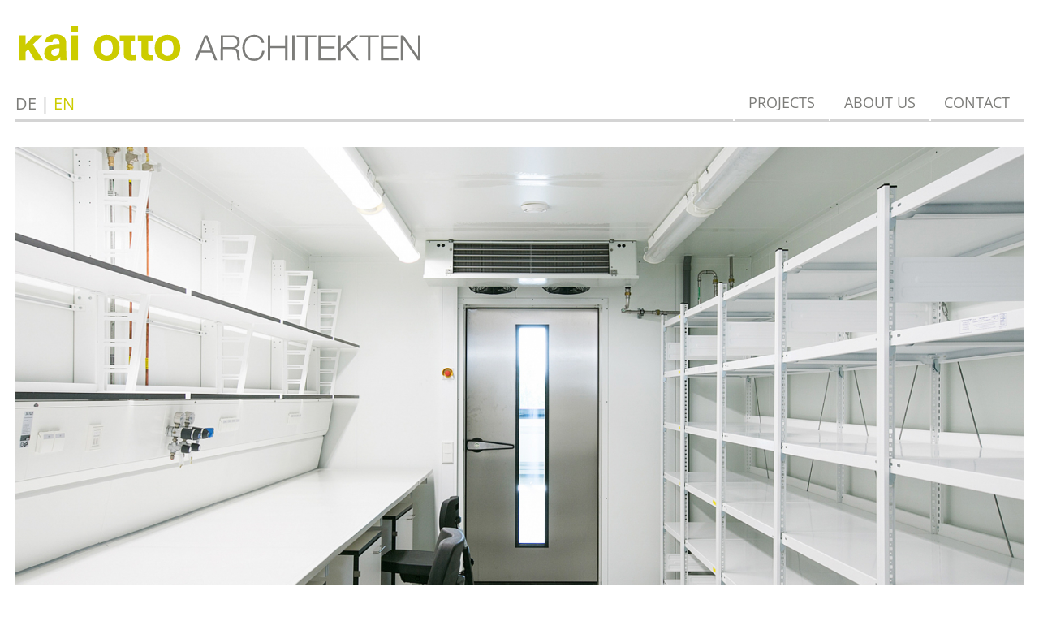

--- FILE ---
content_type: text/html; charset=UTF-8
request_url: https://kaiotto.de/en/
body_size: 6487
content:
<!doctype html>
<html lang="en">
	<head>
		<meta charset="UTF-8">
		<meta name="viewport"                     content="width=device-width, initial-scale=1">
		<meta http-equiv="Content-Type"           content="text/html; charset=utf-8">
		<meta name="apple-mobile-web-app-capable" content="yes">
		<meta name="description"                  content="Kai Otto Architects Munich, with offices on the scientific Campus in Munich-Martinsried and joint project office on the site of Schwabing Hospital. Focus of work: building for research an healthcare as well as education and commerce">
		<meta http-equiv="Content-Language"       content="en">

		<!-- OpenGraph Metadaten for Social Sharing -->
		<meta property="og:url"				content="https://kaiotto.de/en/https://kaiotto.de/en/">
		<meta property="og:description" 	content="Kai Otto Architects Munich, with offices on the scientific Campus in Munich-Martinsried and joint project office on the site of Schwabing Hospital. Focus of work: building for research an healthcare as well as education and commerce">
		<meta property="og:type"			content="article">
		<meta property="og:title"			content="Startseite">
		<meta property="og:locale"			content="en">
		<meta property="og:site_name"		content="Kao Otto Architects, Munich">

		<!-- Favicon -->
		<link rel="apple-touch-icon" sizes="180x180" href="/apple-touch-icon.png">
		<link rel="icon" type="image/png" sizes="32x32" href="/favicon-32x32.png">
		<link rel="icon" type="image/png" sizes="16x16" href="/favicon-16x16.png">
		<link rel="manifest" href="/site.webmanifest">
		<meta name="msapplication-TileColor" content="#858585">
		<meta name="theme-color" content="#535353">

		<base href="https://kaiotto.de/en/">
	
		<title>Home | kai otto architekten</title>

		<link rel="canonical" href="https://kaiotto.de/en/">
		<link rel="alternate" hreflang="de" href="https://kaiotto.de/de/">


		<link rel="shortcut icon" href="/assets/images/sys/favicon.ico" type="image/x-icon">
		
		
		<link  id="codyframe" rel="stylesheet" href="/assets/css/style.css?v=123">

		<script>document.getElementsByTagName("html")[0].className += " js";</script>

		<!-- browsers not supporting CSS variables -->
		<script>
		    if(!('CSS' in window) || !CSS.supports('color', 'var(--color-var)')) {var cfStyle = document.getElementById('codyframe');if(cfStyle) {var href = cfStyle.getAttribute('href');href = href.replace('style.css', 'style-fallback.css');cfStyle.setAttribute('href', href);}}
		</script>
	</head>
	<body id="homepage" class="bg">
		<header class="f-header position-fixed bg js-f-header">
	<div class="f-header__mobile-content container max-width-lg">
		<a href="https://kaiotto.de/en/" class="f-header__logo">
			<svg id="logo" viewBox="0 0 358 40">
				<path class="cls-1" d="M167,8.88h2.34l8.63,22h-2.25l-2.68-6.84h-10l-2.65,6.84h-2.26ZM163.7,22.26h8.66L168.1,11Z"/>
				<path class="cls-1" d="M181.1,8.88h10.08c3.64,0,6.69,1.76,6.69,5.73,0,2.78-1.45,5.06-4.28,5.62v.06c2.86.37,3.7,2.34,3.85,5,.09,1.51.09,4.53,1,5.64h-2.31a8.54,8.54,0,0,1-.59-3.42c-.18-3.08-.43-6.5-4.41-6.35h-8v9.77h-2.1Zm2.1,10.45H191c2.56,0,4.75-1.6,4.75-4.29s-1.61-4.37-4.75-4.37H183.2Z"/>
				<path class="cls-1" d="M217.31,15.54a6.68,6.68,0,0,0-6.75-5.34c-5.83,0-8.3,4.88-8.3,9.69s2.47,9.68,8.3,9.68c4.07,0,6.66-3.15,7.06-7.06h2.09c-.58,5.39-4,8.85-9.15,8.85-6.94,0-10.39-5.46-10.39-11.47s3.45-11.47,10.39-11.47c4.16,0,8.29,2.49,8.85,7.12Z"/>
				<path class="cls-1" d="M222.77,8.88h2.1v9.56h13.07V8.88H240v22h-2.1V20.23H224.87V30.89h-2.1Z"/>
				<path class="cls-1" d="M244.16,8.88h2.1v22h-2.1Z"/>
				<path class="cls-1" d="M248.06,8.88h17.45v1.79h-7.68V30.89h-2.1V10.67h-7.67Z"/>
				<path class="cls-1" d="M267.25,8.88h15.2v1.79H269.34v8h12.27v1.79H269.34v8.7H282.6v1.78H267.25Z"/>
				<path class="cls-1" d="M284.77,8.88h2.1V20.72l12.8-11.84h2.83L292.67,18,303,30.89h-2.72l-9.16-11.47-4.22,3.92v7.55h-2.1Z"/>
				<path class="cls-1" d="M303.21,8.88h17.45v1.79H313V30.89h-2.09V10.67h-7.68Z"/>
				<path class="cls-1" d="M322.4,8.88h15.2v1.79H324.5v8h12.27v1.79H324.5v8.7h13.26v1.78H322.4Z"/>
				<path class="cls-1" d="M339.91,8.88h2.34L355.08,27.5h.06V8.88h2.1v22H354.9L342.07,12.27H342V30.89h-2.1Z"/>
				<path class="cls-2" d="M39.68,30.89a17.7,17.7,0,0,1-.22-3,7.41,7.41,0,0,1-6.65,3.56c-3.21,0-4.66-.92-5.54-1.76a6.78,6.78,0,0,1-1.84-4.88A7.27,7.27,0,0,1,30,17.87c2.73-1.23,6.64-1.23,8.8-1.23a8.5,8.5,0,0,0-.31-3,3.15,3.15,0,0,0-5.37-.62,3.37,3.37,0,0,0-.48,2H26.3a6.21,6.21,0,0,1,2.51-5.23A11.55,11.55,0,0,1,35.54,8c1.85,0,5.51.31,7.71,2.86,1.5,1.81,1.54,4.45,1.54,5.46l.05,8.93a26.59,26.59,0,0,0,.53,5.63ZM31.57,24a3.16,3.16,0,0,0,3.27,3.17,3.69,3.69,0,0,0,2.77-1.28c1.14-1.41,1.23-3.12,1.23-5.5C34.66,20.07,31.57,21.39,31.57,24Z"/>
				<path class="cls-2" d="M3,9H9V16.9L16.57,9h7.1l-8.24,8,8.86,13.82H17l-5.69-9.76L9,23.37v7.52H3Z"/>
				<path class="cls-2" d="M55.17,5.66h-6V.71h6ZM49.17,9h6V30.89h-6Z"/>
				<path class="cls-2" d="M80.53,8.45C87.42,8.45,91.86,13,91.86,20S87.42,31.48,80.53,31.48,69.25,26.92,69.25,20,73.69,8.45,80.53,8.45Zm0,18.51c4.1,0,5.33-3.51,5.33-7s-1.23-7-5.33-7-5.28,3.51-5.28,7S76.48,27,80.53,27Z"/>
				<path class="cls-2" d="M105.46,9V14h-3.83v9.89c0,2,.51,2.54,2.54,2.54a9.07,9.07,0,0,0,1.86-.17v4.69a23,23,0,0,1-3.51.22c-3.68,0-6.89-.85-6.89-5.2V14H92V9Z"/>
				<path class="cls-2" d="M121.52,9V14h-4.4v9.89c0,2,.51,2.54,2.54,2.54a9.07,9.07,0,0,0,1.86-.17v4.69a23,23,0,0,1-3.51.22c-3.68,0-6.89-.85-6.89-5.2V14h-3.21V9Z"/><path class="cls-2" d="M134.13,8.45C141,8.45,145.46,13,145.46,20S141,31.48,134.13,31.48,122.84,26.92,122.84,20,127.28,8.45,134.13,8.45Zm0,18.51c4.1,0,5.32-3.51,5.32-7s-1.22-7-5.32-7-5.28,3.51-5.28,7S130.07,27,134.13,27Z"/>
			</svg>
		</a>
		<button class="reset anim-menu-btn js-anim-menu-btn f-header__nav-control js-tab-focus" aria-label="Toggle menu">
	      <i class="anim-menu-btn__icon anim-menu-btn__icon--close" aria-hidden="true"></i>
	    </button>
	</div>
	<div class="f-header__nav" role="navigation">
		<div class="f-header__nav-grid container max-width-xxxl">
			<div class="navbar width-100% height-100% flex flex-column justify-between@md">
				<div class="f-header__nav-logo-wrapper padding-top-md">
					<a href="https://kaiotto.de/en/" class="f-header__logo">
						<svg id="logo" viewBox="0 0 358 40">
							<path class="cls-1" d="M167,8.88h2.34l8.63,22h-2.25l-2.68-6.84h-10l-2.65,6.84h-2.26ZM163.7,22.26h8.66L168.1,11Z"/>
							<path class="cls-1" d="M181.1,8.88h10.08c3.64,0,6.69,1.76,6.69,5.73,0,2.78-1.45,5.06-4.28,5.62v.06c2.86.37,3.7,2.34,3.85,5,.09,1.51.09,4.53,1,5.64h-2.31a8.54,8.54,0,0,1-.59-3.42c-.18-3.08-.43-6.5-4.41-6.35h-8v9.77h-2.1Zm2.1,10.45H191c2.56,0,4.75-1.6,4.75-4.29s-1.61-4.37-4.75-4.37H183.2Z"/>
							<path class="cls-1" d="M217.31,15.54a6.68,6.68,0,0,0-6.75-5.34c-5.83,0-8.3,4.88-8.3,9.69s2.47,9.68,8.3,9.68c4.07,0,6.66-3.15,7.06-7.06h2.09c-.58,5.39-4,8.85-9.15,8.85-6.94,0-10.39-5.46-10.39-11.47s3.45-11.47,10.39-11.47c4.16,0,8.29,2.49,8.85,7.12Z"/>
							<path class="cls-1" d="M222.77,8.88h2.1v9.56h13.07V8.88H240v22h-2.1V20.23H224.87V30.89h-2.1Z"/>
							<path class="cls-1" d="M244.16,8.88h2.1v22h-2.1Z"/>
							<path class="cls-1" d="M248.06,8.88h17.45v1.79h-7.68V30.89h-2.1V10.67h-7.67Z"/>
							<path class="cls-1" d="M267.25,8.88h15.2v1.79H269.34v8h12.27v1.79H269.34v8.7H282.6v1.78H267.25Z"/>
							<path class="cls-1" d="M284.77,8.88h2.1V20.72l12.8-11.84h2.83L292.67,18,303,30.89h-2.72l-9.16-11.47-4.22,3.92v7.55h-2.1Z"/>
							<path class="cls-1" d="M303.21,8.88h17.45v1.79H313V30.89h-2.09V10.67h-7.68Z"/>
							<path class="cls-1" d="M322.4,8.88h15.2v1.79H324.5v8h12.27v1.79H324.5v8.7h13.26v1.78H322.4Z"/>
							<path class="cls-1" d="M339.91,8.88h2.34L355.08,27.5h.06V8.88h2.1v22H354.9L342.07,12.27H342V30.89h-2.1Z"/>
							<path class="cls-2" d="M39.68,30.89a17.7,17.7,0,0,1-.22-3,7.41,7.41,0,0,1-6.65,3.56c-3.21,0-4.66-.92-5.54-1.76a6.78,6.78,0,0,1-1.84-4.88A7.27,7.27,0,0,1,30,17.87c2.73-1.23,6.64-1.23,8.8-1.23a8.5,8.5,0,0,0-.31-3,3.15,3.15,0,0,0-5.37-.62,3.37,3.37,0,0,0-.48,2H26.3a6.21,6.21,0,0,1,2.51-5.23A11.55,11.55,0,0,1,35.54,8c1.85,0,5.51.31,7.71,2.86,1.5,1.81,1.54,4.45,1.54,5.46l.05,8.93a26.59,26.59,0,0,0,.53,5.63ZM31.57,24a3.16,3.16,0,0,0,3.27,3.17,3.69,3.69,0,0,0,2.77-1.28c1.14-1.41,1.23-3.12,1.23-5.5C34.66,20.07,31.57,21.39,31.57,24Z"/>
							<path class="cls-2" d="M3,9H9V16.9L16.57,9h7.1l-8.24,8,8.86,13.82H17l-5.69-9.76L9,23.37v7.52H3Z"/>
							<path class="cls-2" d="M55.17,5.66h-6V.71h6ZM49.17,9h6V30.89h-6Z"/>
							<path class="cls-2" d="M80.53,8.45C87.42,8.45,91.86,13,91.86,20S87.42,31.48,80.53,31.48,69.25,26.92,69.25,20,73.69,8.45,80.53,8.45Zm0,18.51c4.1,0,5.33-3.51,5.33-7s-1.23-7-5.33-7-5.28,3.51-5.28,7S76.48,27,80.53,27Z"/>
							<path class="cls-2" d="M105.46,9V14h-3.83v9.89c0,2,.51,2.54,2.54,2.54a9.07,9.07,0,0,0,1.86-.17v4.69a23,23,0,0,1-3.51.22c-3.68,0-6.89-.85-6.89-5.2V14H92V9Z"/>
							<path class="cls-2" d="M121.52,9V14h-4.4v9.89c0,2,.51,2.54,2.54,2.54a9.07,9.07,0,0,0,1.86-.17v4.69a23,23,0,0,1-3.51.22c-3.68,0-6.89-.85-6.89-5.2V14h-3.21V9Z"/><path class="cls-2" d="M134.13,8.45C141,8.45,145.46,13,145.46,20S141,31.48,134.13,31.48,122.84,26.92,122.84,20,127.28,8.45,134.13,8.45Zm0,18.51c4.1,0,5.32-3.51,5.32-7s-1.22-7-5.32-7-5.28,3.51-5.28,7S130.07,27,134.13,27Z"/>
						</svg>
					</a>
				</div>
				<nav class="navitems flex@md justify-between@md text-uppercase font-medium"> 
					<div class="language__list"><a href="https://kaiotto.de/de/" class="language__item de ">de</a> | <a href="https://kaiotto.de/en/" class="language__item en active">en</a></div>
					<ul class="f-header__list">
						<li class="f-header__item first"><a href="architecture-projects.html" class="f-header__link" title="Projects" >Projects</a></li>
<li class="f-header__item "><a href="profile/" class="f-header__link" title="About us" >About us</a></li>
<li class="f-header__item last"><a href="contact.html" class="f-header__link" title="Contact" >Contact</a></li>

					</ul>
				</nav>
			</div>
		</div>
	</div>
</header>
		
		<main class="container max-width-xxxl">
			
			<div class="slideshow js-slideshow slideshow--transition-fade slideshow--ratio-2:1 bg-contrast-lower" data-swipe="on" data-autoplay="on" data-controls="hover">
				<p class="sr-only">Slideshow Items</p>
				<ul class="slideshow__content">
					<li class="slideshow__item js-slideshow__item" style="background-image:url('/en/assets/galleries/70/_thumbs/homepage_804_St_Vinzenz_Haus_Kai_Otto_Architekten_IMG_1180.jpg')"></li>
<li class="slideshow__item js-slideshow__item" style="background-image:url('/en/assets/galleries/70/_thumbs/homepage_531_BTLM_home_kaiottoarchitekten_3.jpg')"></li>
<li class="slideshow__item js-slideshow__item" style="background-image:url('/en/assets/galleries/70/_thumbs/homepage_806_St_Vinzenz_Haus_Kai_Otto_Architekten_E0A9467.jpg')"></li>
<li class="slideshow__item js-slideshow__item" style="background-image:url('/en/assets/galleries/70/_thumbs/homepage_529_BIND_home_kaiottoarchitekten3.jpg')"></li>
<li class="slideshow__item js-slideshow__item" style="background-image:url('/en/assets/galleries/70/_thumbs/homepage_535_BTD_home_kaiottoarchitekten_6.jpg')"></li>
<li class="slideshow__item js-slideshow__item" style="background-image:url('/en/assets/galleries/70/_thumbs/homepage_536_KLENZE_home_kaiottoarchitekten.jpg')"></li>
<li class="slideshow__item js-slideshow__item" style="background-image:url('/en/assets/galleries/70/_thumbs/homepage_530_BIND_home_kaiotto_architekten.jpg')"></li>
<li class="slideshow__item js-slideshow__item" style="background-image:url('/en/assets/galleries/70/_thumbs/homepage_532_BTD_D_home_kaiottoarchitekten3_4.jpg')"></li>
<li class="slideshow__item js-slideshow__item" style="background-image:url('/en/assets/galleries/70/_thumbs/homepage_543_KRAE_HOAR_home_kaiottoarchitekten_2.jpg')"></li>
<li class="slideshow__item js-slideshow__item" style="background-image:url('/en/assets/galleries/70/_thumbs/homepage_533_BTD_EG_home_kaiottoarchitekten_3.jpg')"></li>
<li class="slideshow__item js-slideshow__item" style="background-image:url('/en/assets/galleries/70/_thumbs/homepage_534_BTD_home_kaiottoarchitekten_5.jpg')"></li>
<li class="slideshow__item js-slideshow__item" style="background-image:url('/en/assets/galleries/70/_thumbs/homepage_537_BTLM_home_kaiottoarchitekten_5.jpg')"></li>
<li class="slideshow__item js-slideshow__item" style="background-image:url('/en/assets/galleries/70/_thumbs/homepage_538_BTR_home_kaiottoarchitekten_4.jpg')"></li>
<li class="slideshow__item js-slideshow__item" style="background-image:url('/en/assets/galleries/70/_thumbs/homepage_540_BTX_FAS_home_kaiottoarchitekten_2.jpg')"></li>
<li class="slideshow__item js-slideshow__item" style="background-image:url('/en/assets/galleries/70/_thumbs/homepage_542_FISH_LM_home_kaiottoarchitekten_2.jpg')"></li>
<li class="slideshow__item js-slideshow__item" style="background-image:url('/en/assets/galleries/70/_thumbs/homepage_541_KRAE_caf_home_kaiottoarchitekten.jpg')"></li>
<li class="slideshow__item js-slideshow__item" style="background-image:url('/en/assets/galleries/70/_thumbs/homepage_539_KRAE_FOYER_home_kaiottoarchitekten_4.jpg')"></li>
<li class="slideshow__item js-slideshow__item" style="background-image:url('/en/assets/galleries/70/_thumbs/homepage_544_KRAE12_home_kaiotto_architekten.jpg')"></li>
<li class="slideshow__item js-slideshow__item" style="background-image:url('/en/assets/galleries/70/_thumbs/homepage_545_MACC_home_kaiottoarchitekten_9.jpg')"></li>
<li class="slideshow__item js-slideshow__item" style="background-image:url('/en/assets/galleries/70/_thumbs/homepage_548_RAD_home_kaiottoarchitekten_4.jpg')"></li>
<li class="slideshow__item js-slideshow__item" style="background-image:url('/en/assets/galleries/70/_thumbs/homepage_546_Rb_home_kaiottoarchitekten_2.jpg')"></li>
<li class="slideshow__item js-slideshow__item" style="background-image:url('/en/assets/galleries/70/_thumbs/homepage_549_TREF_home_kaiottoarchitekten_4.jpg')"></li>
<li class="slideshow__item js-slideshow__item" style="background-image:url('/en/assets/galleries/70/_thumbs/homepage_547_MOR_home_kaiotto_architekten.jpg')"></li>
<li class="slideshow__item js-slideshow__item" style="background-image:url('/en/assets/galleries/70/_thumbs/homepage_805_St_Vinzenz_Haus_Kai_Otto_Architekten_muc_E0A9498.jpg')"></li>
				</ul>
				<ul>
			      <li class="slideshow__control js-slideshow__control">
			        <button class="reset slideshow__btn js-tab-focus">
			          <svg class="icon" viewBox="0 0 32 32"><title>Show previous slide</title><path d="M20.768,31.395L10.186,16.581c-0.248-0.348-0.248-0.814,0-1.162L20.768,0.605l1.627,1.162L12.229,16 l10.166,14.232L20.768,31.395z"></path></svg>
			        </button>
			      </li>
			  
			      <li class="slideshow__control js-slideshow__control">
			        <button class="reset slideshow__btn js-tab-focus">
			          <svg class="icon" viewBox="0 0 32 32"><title>Show next slide</title><path d="M11.232,31.395l-1.627-1.162L19.771,16L9.605,1.768l1.627-1.162l10.582,14.813 c0.248,0.348,0.248,0.814,0,1.162L11.232,31.395z"></path></svg>
			        </button>
			      </li>
			    </ul>
			</div>
			<div class="text-component margin-top-md">
				<h1 class="sr-only">Home</h1>
				<p>
</p>
<p>Kai Otto Architects is an architectural firm based in the heart of Munich, with additional offices located at the Martinsried Science Campus and on the grounds of Schwabing Hospital. Since its foundation in 2009, our team has been designing and delivering contemporary, functional architecture for research, pharmaceuticals, healthcare, education, and commercial projects.</p>
<p>Our services include new construction, conversions, refurbishments, laboratory design, energy consulting, and general planning. A strong focus is placed on sustainable and energy-efficient building, as well as on renovation and transformation of existing structures – even during ongoing operations.</p>
<p>Kai Otto Architects manages all work stages defined by the German HOAI with the highest level of commitment, expertise, and attention to detail.</p>
<p></p>
			</div>
			
			<footer class="margin-top-xl margin-bottom-xl height-xxl flex flex-wrap items-center justify-end">
		<a class="text-sm" href="imprint-privacy.html" title="Imprint">
			Imprint
		</a>
		<a class="text-sm margin-left-xs" href="privacy-policy.html" title="Privacy Policy">
			Privacy Policy
		</a>
		<a class="margin-left-xs flex-shrink-0" href="https://www.energie-effizienz-experten.de/" target="_blank" title="Energieeffizienz Experten">
			<svg height="24" width="15" viewBox="0 0 15 24" class="fill-current">
				<path d="M14.326 24H0.382343C-3.44324e-08 24 0 23.3717 0 23.3717V22.8096H14.7084V23.3717C14.7084 24 14.326 24 14.326 24ZM0 21.6197H14.7084V20.4293H0V21.6197ZM0 19.2389H14.7084V18.0485H0V19.2389ZM14.7079 16.8529H0V0.602876C0 0.0671814 0.33455 0 0.601576 0H13.4394C13.7073 0 14.041 0.0671814 14.041 0.602876V3.31428C14.041 3.85042 13.7073 3.91716 13.4394 3.91716H5.68384C5.54967 3.91716 5.34885 3.9839 5.34885 4.31893V6.09506C5.34885 6.39672 5.54967 6.49727 5.68384 6.49727H11.7342C12.0017 6.49727 12.3363 6.56402 12.3363 7.09927V9.81156C12.3363 10.3468 12.0017 10.414 11.7342 10.414H5.68384C5.54967 10.414 5.34885 10.4807 5.34885 10.8153V12.53C5.34885 12.8312 5.54967 12.9318 5.68384 12.9318H14.1081C14.3756 12.9318 14.7097 12.9985 14.7097 13.5342L14.7079 16.8529Z">
			</svg>
		</a>
		<a class="margin-left-xs" href="https://www.dgnb.de/de/dgnb/netzwerk/mitglieder/profil/kai-otto-architekten-gmbh" target="_blank" title="Deutsche Gesellschaft für Nachhaltiges Bauen">
			<img src="/assets/images/sys/dgnb_mitglied.png" alt="Mitglied in der DGNB" width="96" height="100%">
		</a>
		<a class="sm-link margin-left-xs flex-shrink-0" href="https://www.facebook.com/KaiOttoArchitekten" target="_blank" title="Facebook">
			<svg viewBox="0 0 24 24">
				<g>
					<path d="M9.03153,23L9,13H5V9h4V6.5C9,2.7886,11.29832,1,14.60914,1c1.58592,0,2.94893,0.11807,3.34615,0.17085 v3.87863l-2.29623,0.00104c-1.80061,0-2.14925,0.85562-2.14925,2.11119V9H18.75l-2,4h-3.24019v10H9.03153z"/>
				</g>
			</svg>
		</a>
		<a class="sm-link margin-left-xs flex-shrink-0" href="https://www.instagram.com/kaiottoarch/?hl=de" target="_blank" title="Instagram">
			<svg viewBox="0 0 24 24">
				<g>
					<path d="M12,2.162c3.204,0,3.584,0.012,4.849,0.07c1.366,0.062,2.633,0.336,3.608,1.311 c0.975,0.975,1.249,2.242,1.311,3.608c0.058,1.265,0.07,1.645,0.07,4.849s-0.012,3.584-0.07,4.849 c-0.062,1.366-0.336,2.633-1.311,3.608c-0.975,0.975-2.242,1.249-3.608,1.311c-1.265,0.058-1.645,0.07-4.849,0.07 s-3.584-0.012-4.849-0.07c-1.366-0.062-2.633-0.336-3.608-1.311c-0.975-0.975-1.249-2.242-1.311-3.608 c-0.058-1.265-0.07-1.645-0.07-4.849s0.012-3.584,0.07-4.849c0.062-1.366,0.336-2.633,1.311-3.608 c0.975-0.975,2.242-1.249,3.608-1.311C8.416,2.174,8.796,2.162,12,2.162 M12,0C8.741,0,8.332,0.014,7.052,0.072 c-1.95,0.089-3.663,0.567-5.038,1.942C0.639,3.389,0.161,5.102,0.072,7.052C0.014,8.332,0,8.741,0,12 c0,3.259,0.014,3.668,0.072,4.948c0.089,1.95,0.567,3.663,1.942,5.038c1.375,1.375,3.088,1.853,5.038,1.942 C8.332,23.986,8.741,24,12,24s3.668-0.014,4.948-0.072c1.95-0.089,3.663-0.567,5.038-1.942c1.375-1.375,1.853-3.088,1.942-5.038 C23.986,15.668,24,15.259,24,12s-0.014-3.668-0.072-4.948c-0.089-1.95-0.567-3.663-1.942-5.038 c-1.375-1.375-3.088-1.853-5.038-1.942C15.668,0.014,15.259,0,12,0L12,0z"/>
					<path d="M12,5.838c-3.403,0-6.162,2.759-6.162,6.162S8.597,18.162,12,18.162s6.162-2.759,6.162-6.162 S15.403,5.838,12,5.838z M12,16c-2.209,0-4-1.791-4-4s1.791-4,4-4s4,1.791,4,4S14.209,16,12,16z"/>
					<circle cx="18.406" cy="5.594" r="1.44"/>
				</g>
			</svg>
		</a>
		<a class="sm-link margin-left-xs flex-shrink-0" href="https://www.linkedin.com/company/kai-otto-architekten/" target="_blank" title="LinkedIn">
			<svg viewBox="0 0 24 24">
				<title>logo-linkedin</title>
				<g>
					<path d="M23,0H1C0.4,0,0,0.4,0,1v22c0,0.6,0.4,1,1,1h22c0.6,0,1-0.4,1-1V1C24,0.4,23.6,0,23,0z M7.1,20.5H3.6V9h3.6 V20.5z M5.3,7.4c-1.1,0-2.1-0.9-2.1-2.1c0-1.1,0.9-2.1,2.1-2.1c1.1,0,2.1,0.9,2.1,2.1C7.4,6.5,6.5,7.4,5.3,7.4z M20.5,20.5h-3.6 v-5.6c0-1.3,0-3-1.8-3c-1.9,0-2.1,1.4-2.1,2.9v5.7H9.4V9h3.4v1.6h0c0.5-0.9,1.6-1.8,3.4-1.8c3.6,0,4.3,2.4,4.3,5.5V20.5z"></path>
				</g>
			</svg>
		</a>
</footer>
<a class="back-to-top js-back-to-top" href="#" data-offset="100" data-duration="300">
  <svg class="icon" viewBox="0 0 16 16"><title>Go to top of page</title><g stroke-width="1" stroke="currentColor"><polyline fill="none" stroke="currentColor" stroke-linecap="round" stroke-linejoin="round" stroke-miterlimit="10" points="15.5,11.5 8,4 0.5,11.5 "></polyline></g></svg>
</a>



		</main>
		<script src="/assets/js/scripts.min.js"></script>
<!-- JS utility classes of the framework -->
<!-- your JS script goes here -->
<script type="text/javascript">
	function toggle(event) {
		const parent = event.target.parentNode.parentNode;
		parent.classList.toggle('long');
		
		if (event.target.innerHTML === "weiterlesen"){
			event.target.innerHTML = "ausblenden";
		} else {
			event.target.innerHTML = "weiterlesen";
		}
	};
</script>
	</body>
</html>

--- FILE ---
content_type: text/css
request_url: https://kaiotto.de/assets/css/style.css?v=123
body_size: 315209
content:
@charset "UTF-8";
.container {
  width: calc(100% - 2 * var(--component-padding));
  margin-left: auto;
  margin-right: auto;
}

.grid, .flex, .inline-flex,
[class^=flex\@], [class*=" flex@"],
[class^=inline-flex\@], [class*=" inline-flex@"] {
  --gap: 0px;
  --gap-x: var(--gap);
  --gap-y: var(--gap);
  gap: var(--gap-y) var(--gap-x);
}
.grid > *, .flex > *, .inline-flex > *,
[class^=flex\@] > *, [class*=" flex@"] > *,
[class^=inline-flex\@] > *, [class*=" inline-flex@"] > * {
  --sub-gap: 0px;
  --sub-gap-x: var(--sub-gap);
  --sub-gap-y: var(--sub-gap);
}

.grid {
  --grid-columns: 12;
  display: flex;
  flex-wrap: wrap;
}
.grid > * {
  flex-basis: 100%;
  max-width: 100%;
  min-width: 0;
}

/* #region (Safari < 14.1 fallback) */
@media not all and (min-resolution: 0.001dpcm) {
  @supports not (translate: none) {
    .grid, .flex[class*=gap-], .inline-flex[class*=gap-] {
      gap: 0px;
      margin-bottom: calc(-1 * var(--gap-y));
      margin-left: calc(-1 * var(--gap-x));
    }
    .grid > *, .flex[class*=gap-] > *, .inline-flex[class*=gap-] > * {
      margin-bottom: var(--sub-gap-y);
    }
    .grid {
      --offset: var(--gap-x);
      --gap-modifier: 0;
      --offset-modifier: 1;
    }
    .grid > * {
      margin-left: var(--offset);
    }
    .flex[class*=gap-] > *, .inline-flex[class*=gap-] > * {
      margin-left: var(--sub-gap-x);
    }
  }
}
/* #endregion */
.gap-xxxxs {
  --gap-x: var(--space-xxxxs);
  --gap-y: var(--space-xxxxs);
}
.gap-xxxxs > * {
  --sub-gap-x: var(--space-xxxxs);
  --sub-gap-y: var(--space-xxxxs);
}

.gap-xxxs {
  --gap-x: var(--space-xxxs);
  --gap-y: var(--space-xxxs);
}
.gap-xxxs > * {
  --sub-gap-x: var(--space-xxxs);
  --sub-gap-y: var(--space-xxxs);
}

.gap-xxs {
  --gap-x: var(--space-xxs);
  --gap-y: var(--space-xxs);
}
.gap-xxs > * {
  --sub-gap-x: var(--space-xxs);
  --sub-gap-y: var(--space-xxs);
}

.gap-xs {
  --gap-x: var(--space-xs);
  --gap-y: var(--space-xs);
}
.gap-xs > * {
  --sub-gap-x: var(--space-xs);
  --sub-gap-y: var(--space-xs);
}

.gap-sm {
  --gap-x: var(--space-sm);
  --gap-y: var(--space-sm);
}
.gap-sm > * {
  --sub-gap-x: var(--space-sm);
  --sub-gap-y: var(--space-sm);
}

.gap-md {
  --gap-x: var(--space-md);
  --gap-y: var(--space-md);
}
.gap-md > * {
  --sub-gap-x: var(--space-md);
  --sub-gap-y: var(--space-md);
}

.gap-lg {
  --gap-x: var(--space-lg);
  --gap-y: var(--space-lg);
}
.gap-lg > * {
  --sub-gap-x: var(--space-lg);
  --sub-gap-y: var(--space-lg);
}

.gap-xl {
  --gap-x: var(--space-xl);
  --gap-y: var(--space-xl);
}
.gap-xl > * {
  --sub-gap-x: var(--space-xl);
  --sub-gap-y: var(--space-xl);
}

.gap-xxl {
  --gap-x: var(--space-xxl);
  --gap-y: var(--space-xxl);
}
.gap-xxl > * {
  --sub-gap-x: var(--space-xxl);
  --sub-gap-y: var(--space-xxl);
}

.gap-xxxl {
  --gap-x: var(--space-xxxl);
  --gap-y: var(--space-xxxl);
}
.gap-xxxl > * {
  --sub-gap-x: var(--space-xxxl);
  --sub-gap-y: var(--space-xxxl);
}

.gap-xxxxl {
  --gap-x: var(--space-xxxxl);
  --gap-y: var(--space-xxxxl);
}
.gap-xxxxl > * {
  --sub-gap-x: var(--space-xxxxl);
  --sub-gap-y: var(--space-xxxxl);
}

.gap-0 {
  --gap-x: 0px;
  --gap-y: 0px;
}
.gap-0 > * {
  --sub-gap-x: 0px;
  --sub-gap-y: 0px;
}

.gap-x-xxxxs {
  --gap-x: var(--space-xxxxs);
}
.gap-x-xxxxs > * {
  --sub-gap-x: var(--space-xxxxs);
}

.gap-x-xxxs {
  --gap-x: var(--space-xxxs);
}
.gap-x-xxxs > * {
  --sub-gap-x: var(--space-xxxs);
}

.gap-x-xxs {
  --gap-x: var(--space-xxs);
}
.gap-x-xxs > * {
  --sub-gap-x: var(--space-xxs);
}

.gap-x-xs {
  --gap-x: var(--space-xs);
}
.gap-x-xs > * {
  --sub-gap-x: var(--space-xs);
}

.gap-x-sm {
  --gap-x: var(--space-sm);
}
.gap-x-sm > * {
  --sub-gap-x: var(--space-sm);
}

.gap-x-md {
  --gap-x: var(--space-md);
}
.gap-x-md > * {
  --sub-gap-x: var(--space-md);
}

.gap-x-lg {
  --gap-x: var(--space-lg);
}
.gap-x-lg > * {
  --sub-gap-x: var(--space-lg);
}

.gap-x-xl {
  --gap-x: var(--space-xl);
}
.gap-x-xl > * {
  --sub-gap-x: var(--space-xl);
}

.gap-x-xxl {
  --gap-x: var(--space-xxl);
}
.gap-x-xxl > * {
  --sub-gap-x: var(--space-xxl);
}

.gap-x-xxxl {
  --gap-x: var(--space-xxxl);
}
.gap-x-xxxl > * {
  --sub-gap-x: var(--space-xxxl);
}

.gap-x-xxxxl {
  --gap-x: var(--space-xxxxl);
}
.gap-x-xxxxl > * {
  --sub-gap-x: var(--space-xxxxl);
}

.gap-x-0 {
  --gap-x: 0px;
}
.gap-x-0 > * {
  --sub-gap-x: 0px;
}

.gap-y-xxxxs {
  --gap-y: var(--space-xxxxs);
}
.gap-y-xxxxs > * {
  --sub-gap-y: var(--space-xxxxs);
}

.gap-y-xxxs {
  --gap-y: var(--space-xxxs);
}
.gap-y-xxxs > * {
  --sub-gap-y: var(--space-xxxs);
}

.gap-y-xxs {
  --gap-y: var(--space-xxs);
}
.gap-y-xxs > * {
  --sub-gap-y: var(--space-xxs);
}

.gap-y-xs {
  --gap-y: var(--space-xs);
}
.gap-y-xs > * {
  --sub-gap-y: var(--space-xs);
}

.gap-y-sm {
  --gap-y: var(--space-sm);
}
.gap-y-sm > * {
  --sub-gap-y: var(--space-sm);
}

.gap-y-md {
  --gap-y: var(--space-md);
}
.gap-y-md > * {
  --sub-gap-y: var(--space-md);
}

.gap-y-lg {
  --gap-y: var(--space-lg);
}
.gap-y-lg > * {
  --sub-gap-y: var(--space-lg);
}

.gap-y-xl {
  --gap-y: var(--space-xl);
}
.gap-y-xl > * {
  --sub-gap-y: var(--space-xl);
}

.gap-y-xxl {
  --gap-y: var(--space-xxl);
}
.gap-y-xxl > * {
  --sub-gap-y: var(--space-xxl);
}

.gap-y-xxxl {
  --gap-y: var(--space-xxxl);
}
.gap-y-xxxl > * {
  --sub-gap-y: var(--space-xxxl);
}

.gap-y-xxxxl {
  --gap-y: var(--space-xxxxl);
}
.gap-y-xxxxl > * {
  --sub-gap-y: var(--space-xxxxl);
}

.gap-y-0 {
  --gap-y: 0px;
}
.gap-y-0 > * {
  --sub-gap-y: 0px;
}

.grid-col-1 {
  --grid-columns: 1;
}

.col-1 {
  --span: 1;
}

.grid-col-2 {
  --grid-columns: 2;
}

.col-2 {
  --span: 2;
}

.grid-col-3 {
  --grid-columns: 3;
}

.col-3 {
  --span: 3;
}

.grid-col-4 {
  --grid-columns: 4;
}

.col-4 {
  --span: 4;
}

.grid-col-5 {
  --grid-columns: 5;
}

.col-5 {
  --span: 5;
}

.grid-col-6 {
  --grid-columns: 6;
}

.col-6 {
  --span: 6;
}

.grid-col-7 {
  --grid-columns: 7;
}

.col-7 {
  --span: 7;
}

.grid-col-8 {
  --grid-columns: 8;
}

.col-8 {
  --span: 8;
}

.grid-col-9 {
  --grid-columns: 9;
}

.col-9 {
  --span: 9;
}

.grid-col-10 {
  --grid-columns: 10;
}

.col-10 {
  --span: 10;
}

.grid-col-11 {
  --grid-columns: 11;
}

.col-11 {
  --span: 11;
}

.grid-col-12 {
  --grid-columns: 12;
}

.col-12 {
  --span: 12;
}

.col-1, .col-2, .col-3, .col-4, .col-5, .col-6, .col-7, .col-8, .col-9, .col-10, .col-11, .col-12 {
  flex-basis: calc((100% - (var(--grid-columns) - var(--gap-modifier, 1)) * var(--sub-gap-x)) * var(--span) / var(--grid-columns) + (var(--span) - 1) * var(--sub-gap-x));
  max-width: calc((100% - (var(--grid-columns) - var(--gap-modifier, 1)) * var(--sub-gap-x)) * var(--span) / var(--grid-columns) + (var(--span) - 1) * var(--sub-gap-x));
}

.col {
  flex-grow: 1;
  flex-basis: 0;
  max-width: 100%;
}

.col-content {
  flex-grow: 0;
  flex-basis: initial;
  max-width: initial;
}

.offset-1 {
  --offset: 1;
}

.offset-2 {
  --offset: 2;
}

.offset-3 {
  --offset: 3;
}

.offset-4 {
  --offset: 4;
}

.offset-5 {
  --offset: 5;
}

.offset-6 {
  --offset: 6;
}

.offset-7 {
  --offset: 7;
}

.offset-8 {
  --offset: 8;
}

.offset-9 {
  --offset: 9;
}

.offset-10 {
  --offset: 10;
}

.offset-11 {
  --offset: 11;
}

.offset-1, .offset-2, .offset-3, .offset-4, .offset-5, .offset-6, .offset-7, .offset-8, .offset-9, .offset-10, .offset-11 {
  margin-left: calc((100% - (var(--grid-columns) - var(--gap-modifier, 1)) * var(--sub-gap-x)) * var(--offset) / var(--grid-columns) + (var(--offset) + var(--offset-modifier, 0)) * var(--sub-gap-x));
}

@media (min-width: 32rem) {
  .gap-xxxxs\@xs {
    --gap-x: var(--space-xxxxs);
    --gap-y: var(--space-xxxxs);
  }
  .gap-xxxxs\@xs > * {
    --sub-gap-x: var(--space-xxxxs);
    --sub-gap-y: var(--space-xxxxs);
  }
  .gap-xxxs\@xs {
    --gap-x: var(--space-xxxs);
    --gap-y: var(--space-xxxs);
  }
  .gap-xxxs\@xs > * {
    --sub-gap-x: var(--space-xxxs);
    --sub-gap-y: var(--space-xxxs);
  }
  .gap-xxs\@xs {
    --gap-x: var(--space-xxs);
    --gap-y: var(--space-xxs);
  }
  .gap-xxs\@xs > * {
    --sub-gap-x: var(--space-xxs);
    --sub-gap-y: var(--space-xxs);
  }
  .gap-xs\@xs {
    --gap-x: var(--space-xs);
    --gap-y: var(--space-xs);
  }
  .gap-xs\@xs > * {
    --sub-gap-x: var(--space-xs);
    --sub-gap-y: var(--space-xs);
  }
  .gap-sm\@xs {
    --gap-x: var(--space-sm);
    --gap-y: var(--space-sm);
  }
  .gap-sm\@xs > * {
    --sub-gap-x: var(--space-sm);
    --sub-gap-y: var(--space-sm);
  }
  .gap-md\@xs {
    --gap-x: var(--space-md);
    --gap-y: var(--space-md);
  }
  .gap-md\@xs > * {
    --sub-gap-x: var(--space-md);
    --sub-gap-y: var(--space-md);
  }
  .gap-lg\@xs {
    --gap-x: var(--space-lg);
    --gap-y: var(--space-lg);
  }
  .gap-lg\@xs > * {
    --sub-gap-x: var(--space-lg);
    --sub-gap-y: var(--space-lg);
  }
  .gap-xl\@xs {
    --gap-x: var(--space-xl);
    --gap-y: var(--space-xl);
  }
  .gap-xl\@xs > * {
    --sub-gap-x: var(--space-xl);
    --sub-gap-y: var(--space-xl);
  }
  .gap-xxl\@xs {
    --gap-x: var(--space-xxl);
    --gap-y: var(--space-xxl);
  }
  .gap-xxl\@xs > * {
    --sub-gap-x: var(--space-xxl);
    --sub-gap-y: var(--space-xxl);
  }
  .gap-xxxl\@xs {
    --gap-x: var(--space-xxxl);
    --gap-y: var(--space-xxxl);
  }
  .gap-xxxl\@xs > * {
    --sub-gap-x: var(--space-xxxl);
    --sub-gap-y: var(--space-xxxl);
  }
  .gap-xxxxl\@xs {
    --gap-x: var(--space-xxxxl);
    --gap-y: var(--space-xxxxl);
  }
  .gap-xxxxl\@xs > * {
    --sub-gap-x: var(--space-xxxxl);
    --sub-gap-y: var(--space-xxxxl);
  }
  .gap-0\@xs {
    --gap-x: 0px;
    --gap-y: 0px;
  }
  .gap-0\@xs > * {
    --sub-gap-x: 0px;
    --sub-gap-y: 0px;
  }
  .gap-x-xxxxs\@xs {
    --gap-x: var(--space-xxxxs);
  }
  .gap-x-xxxxs\@xs > * {
    --sub-gap-x: var(--space-xxxxs);
  }
  .gap-x-xxxs\@xs {
    --gap-x: var(--space-xxxs);
  }
  .gap-x-xxxs\@xs > * {
    --sub-gap-x: var(--space-xxxs);
  }
  .gap-x-xxs\@xs {
    --gap-x: var(--space-xxs);
  }
  .gap-x-xxs\@xs > * {
    --sub-gap-x: var(--space-xxs);
  }
  .gap-x-xs\@xs {
    --gap-x: var(--space-xs);
  }
  .gap-x-xs\@xs > * {
    --sub-gap-x: var(--space-xs);
  }
  .gap-x-sm\@xs {
    --gap-x: var(--space-sm);
  }
  .gap-x-sm\@xs > * {
    --sub-gap-x: var(--space-sm);
  }
  .gap-x-md\@xs {
    --gap-x: var(--space-md);
  }
  .gap-x-md\@xs > * {
    --sub-gap-x: var(--space-md);
  }
  .gap-x-lg\@xs {
    --gap-x: var(--space-lg);
  }
  .gap-x-lg\@xs > * {
    --sub-gap-x: var(--space-lg);
  }
  .gap-x-xl\@xs {
    --gap-x: var(--space-xl);
  }
  .gap-x-xl\@xs > * {
    --sub-gap-x: var(--space-xl);
  }
  .gap-x-xxl\@xs {
    --gap-x: var(--space-xxl);
  }
  .gap-x-xxl\@xs > * {
    --sub-gap-x: var(--space-xxl);
  }
  .gap-x-xxxl\@xs {
    --gap-x: var(--space-xxxl);
  }
  .gap-x-xxxl\@xs > * {
    --sub-gap-x: var(--space-xxxl);
  }
  .gap-x-xxxxl\@xs {
    --gap-x: var(--space-xxxxl);
  }
  .gap-x-xxxxl\@xs > * {
    --sub-gap-x: var(--space-xxxxl);
  }
  .gap-x-0\@xs {
    --gap-x: 0px;
  }
  .gap-x-0\@xs > * {
    --sub-gap-x: 0px;
  }
  .gap-y-xxxxs\@xs {
    --gap-y: var(--space-xxxxs);
  }
  .gap-y-xxxxs\@xs > * {
    --sub-gap-y: var(--space-xxxxs);
  }
  .gap-y-xxxs\@xs {
    --gap-y: var(--space-xxxs);
  }
  .gap-y-xxxs\@xs > * {
    --sub-gap-y: var(--space-xxxs);
  }
  .gap-y-xxs\@xs {
    --gap-y: var(--space-xxs);
  }
  .gap-y-xxs\@xs > * {
    --sub-gap-y: var(--space-xxs);
  }
  .gap-y-xs\@xs {
    --gap-y: var(--space-xs);
  }
  .gap-y-xs\@xs > * {
    --sub-gap-y: var(--space-xs);
  }
  .gap-y-sm\@xs {
    --gap-y: var(--space-sm);
  }
  .gap-y-sm\@xs > * {
    --sub-gap-y: var(--space-sm);
  }
  .gap-y-md\@xs {
    --gap-y: var(--space-md);
  }
  .gap-y-md\@xs > * {
    --sub-gap-y: var(--space-md);
  }
  .gap-y-lg\@xs {
    --gap-y: var(--space-lg);
  }
  .gap-y-lg\@xs > * {
    --sub-gap-y: var(--space-lg);
  }
  .gap-y-xl\@xs {
    --gap-y: var(--space-xl);
  }
  .gap-y-xl\@xs > * {
    --sub-gap-y: var(--space-xl);
  }
  .gap-y-xxl\@xs {
    --gap-y: var(--space-xxl);
  }
  .gap-y-xxl\@xs > * {
    --sub-gap-y: var(--space-xxl);
  }
  .gap-y-xxxl\@xs {
    --gap-y: var(--space-xxxl);
  }
  .gap-y-xxxl\@xs > * {
    --sub-gap-y: var(--space-xxxl);
  }
  .gap-y-xxxxl\@xs {
    --gap-y: var(--space-xxxxl);
  }
  .gap-y-xxxxl\@xs > * {
    --sub-gap-y: var(--space-xxxxl);
  }
  .gap-y-0\@xs {
    --gap-y: 0px;
  }
  .gap-y-0\@xs > * {
    --sub-gap-y: 0px;
  }
  .grid-col-1\@xs {
    --grid-columns: 1;
  }
  .col-1\@xs {
    --span: 1;
  }
  .grid-col-2\@xs {
    --grid-columns: 2;
  }
  .col-2\@xs {
    --span: 2;
  }
  .grid-col-3\@xs {
    --grid-columns: 3;
  }
  .col-3\@xs {
    --span: 3;
  }
  .grid-col-4\@xs {
    --grid-columns: 4;
  }
  .col-4\@xs {
    --span: 4;
  }
  .grid-col-5\@xs {
    --grid-columns: 5;
  }
  .col-5\@xs {
    --span: 5;
  }
  .grid-col-6\@xs {
    --grid-columns: 6;
  }
  .col-6\@xs {
    --span: 6;
  }
  .grid-col-7\@xs {
    --grid-columns: 7;
  }
  .col-7\@xs {
    --span: 7;
  }
  .grid-col-8\@xs {
    --grid-columns: 8;
  }
  .col-8\@xs {
    --span: 8;
  }
  .grid-col-9\@xs {
    --grid-columns: 9;
  }
  .col-9\@xs {
    --span: 9;
  }
  .grid-col-10\@xs {
    --grid-columns: 10;
  }
  .col-10\@xs {
    --span: 10;
  }
  .grid-col-11\@xs {
    --grid-columns: 11;
  }
  .col-11\@xs {
    --span: 11;
  }
  .grid-col-12\@xs {
    --grid-columns: 12;
  }
  .col-12\@xs {
    --span: 12;
  }
  .col-1\@xs, .col-2\@xs, .col-3\@xs, .col-4\@xs, .col-5\@xs, .col-6\@xs, .col-7\@xs, .col-8\@xs, .col-9\@xs, .col-10\@xs, .col-11\@xs, .col-12\@xs {
    flex-basis: calc((100% - (var(--grid-columns) - var(--gap-modifier, 1)) * var(--sub-gap-x)) * var(--span) / var(--grid-columns) + (var(--span) - 1) * var(--sub-gap-x));
    max-width: calc((100% - (var(--grid-columns) - var(--gap-modifier, 1)) * var(--sub-gap-x)) * var(--span) / var(--grid-columns) + (var(--span) - 1) * var(--sub-gap-x));
  }
  .col\@xs {
    flex-grow: 1;
    flex-basis: 0;
    max-width: 100%;
  }
  .col-content\@xs {
    flex-grow: 0;
    flex-basis: initial;
    max-width: initial;
  }
  .offset-1\@xs {
    --offset: 1;
  }
  .offset-2\@xs {
    --offset: 2;
  }
  .offset-3\@xs {
    --offset: 3;
  }
  .offset-4\@xs {
    --offset: 4;
  }
  .offset-5\@xs {
    --offset: 5;
  }
  .offset-6\@xs {
    --offset: 6;
  }
  .offset-7\@xs {
    --offset: 7;
  }
  .offset-8\@xs {
    --offset: 8;
  }
  .offset-9\@xs {
    --offset: 9;
  }
  .offset-10\@xs {
    --offset: 10;
  }
  .offset-11\@xs {
    --offset: 11;
  }
  .offset-1\@xs, .offset-2\@xs, .offset-3\@xs, .offset-4\@xs, .offset-5\@xs, .offset-6\@xs, .offset-7\@xs, .offset-8\@xs, .offset-9\@xs, .offset-10\@xs, .offset-11\@xs {
    margin-left: calc((100% - (var(--grid-columns) - var(--gap-modifier, 1)) * var(--sub-gap-x)) * var(--offset) / var(--grid-columns) + (var(--offset) + var(--offset-modifier, 0)) * var(--sub-gap-x));
  }
  .offset-0\@xs {
    margin-left: 0;
  }
  @media not all and (min-resolution: 0.001dpcm) {
    @supports not (translate: none) {
      .offset-0\@xs {
        margin-left: var(--gap-x);
      }
    }
  }
}
@media (min-width: 48rem) {
  .gap-xxxxs\@sm {
    --gap-x: var(--space-xxxxs);
    --gap-y: var(--space-xxxxs);
  }
  .gap-xxxxs\@sm > * {
    --sub-gap-x: var(--space-xxxxs);
    --sub-gap-y: var(--space-xxxxs);
  }
  .gap-xxxs\@sm {
    --gap-x: var(--space-xxxs);
    --gap-y: var(--space-xxxs);
  }
  .gap-xxxs\@sm > * {
    --sub-gap-x: var(--space-xxxs);
    --sub-gap-y: var(--space-xxxs);
  }
  .gap-xxs\@sm {
    --gap-x: var(--space-xxs);
    --gap-y: var(--space-xxs);
  }
  .gap-xxs\@sm > * {
    --sub-gap-x: var(--space-xxs);
    --sub-gap-y: var(--space-xxs);
  }
  .gap-xs\@sm {
    --gap-x: var(--space-xs);
    --gap-y: var(--space-xs);
  }
  .gap-xs\@sm > * {
    --sub-gap-x: var(--space-xs);
    --sub-gap-y: var(--space-xs);
  }
  .gap-sm\@sm {
    --gap-x: var(--space-sm);
    --gap-y: var(--space-sm);
  }
  .gap-sm\@sm > * {
    --sub-gap-x: var(--space-sm);
    --sub-gap-y: var(--space-sm);
  }
  .gap-md\@sm {
    --gap-x: var(--space-md);
    --gap-y: var(--space-md);
  }
  .gap-md\@sm > * {
    --sub-gap-x: var(--space-md);
    --sub-gap-y: var(--space-md);
  }
  .gap-lg\@sm {
    --gap-x: var(--space-lg);
    --gap-y: var(--space-lg);
  }
  .gap-lg\@sm > * {
    --sub-gap-x: var(--space-lg);
    --sub-gap-y: var(--space-lg);
  }
  .gap-xl\@sm {
    --gap-x: var(--space-xl);
    --gap-y: var(--space-xl);
  }
  .gap-xl\@sm > * {
    --sub-gap-x: var(--space-xl);
    --sub-gap-y: var(--space-xl);
  }
  .gap-xxl\@sm {
    --gap-x: var(--space-xxl);
    --gap-y: var(--space-xxl);
  }
  .gap-xxl\@sm > * {
    --sub-gap-x: var(--space-xxl);
    --sub-gap-y: var(--space-xxl);
  }
  .gap-xxxl\@sm {
    --gap-x: var(--space-xxxl);
    --gap-y: var(--space-xxxl);
  }
  .gap-xxxl\@sm > * {
    --sub-gap-x: var(--space-xxxl);
    --sub-gap-y: var(--space-xxxl);
  }
  .gap-xxxxl\@sm {
    --gap-x: var(--space-xxxxl);
    --gap-y: var(--space-xxxxl);
  }
  .gap-xxxxl\@sm > * {
    --sub-gap-x: var(--space-xxxxl);
    --sub-gap-y: var(--space-xxxxl);
  }
  .gap-0\@sm {
    --gap-x: 0px;
    --gap-y: 0px;
  }
  .gap-0\@sm > * {
    --sub-gap-x: 0px;
    --sub-gap-y: 0px;
  }
  .gap-x-xxxxs\@sm {
    --gap-x: var(--space-xxxxs);
  }
  .gap-x-xxxxs\@sm > * {
    --sub-gap-x: var(--space-xxxxs);
  }
  .gap-x-xxxs\@sm {
    --gap-x: var(--space-xxxs);
  }
  .gap-x-xxxs\@sm > * {
    --sub-gap-x: var(--space-xxxs);
  }
  .gap-x-xxs\@sm {
    --gap-x: var(--space-xxs);
  }
  .gap-x-xxs\@sm > * {
    --sub-gap-x: var(--space-xxs);
  }
  .gap-x-xs\@sm {
    --gap-x: var(--space-xs);
  }
  .gap-x-xs\@sm > * {
    --sub-gap-x: var(--space-xs);
  }
  .gap-x-sm\@sm {
    --gap-x: var(--space-sm);
  }
  .gap-x-sm\@sm > * {
    --sub-gap-x: var(--space-sm);
  }
  .gap-x-md\@sm {
    --gap-x: var(--space-md);
  }
  .gap-x-md\@sm > * {
    --sub-gap-x: var(--space-md);
  }
  .gap-x-lg\@sm {
    --gap-x: var(--space-lg);
  }
  .gap-x-lg\@sm > * {
    --sub-gap-x: var(--space-lg);
  }
  .gap-x-xl\@sm {
    --gap-x: var(--space-xl);
  }
  .gap-x-xl\@sm > * {
    --sub-gap-x: var(--space-xl);
  }
  .gap-x-xxl\@sm {
    --gap-x: var(--space-xxl);
  }
  .gap-x-xxl\@sm > * {
    --sub-gap-x: var(--space-xxl);
  }
  .gap-x-xxxl\@sm {
    --gap-x: var(--space-xxxl);
  }
  .gap-x-xxxl\@sm > * {
    --sub-gap-x: var(--space-xxxl);
  }
  .gap-x-xxxxl\@sm {
    --gap-x: var(--space-xxxxl);
  }
  .gap-x-xxxxl\@sm > * {
    --sub-gap-x: var(--space-xxxxl);
  }
  .gap-x-0\@sm {
    --gap-x: 0px;
  }
  .gap-x-0\@sm > * {
    --sub-gap-x: 0px;
  }
  .gap-y-xxxxs\@sm {
    --gap-y: var(--space-xxxxs);
  }
  .gap-y-xxxxs\@sm > * {
    --sub-gap-y: var(--space-xxxxs);
  }
  .gap-y-xxxs\@sm {
    --gap-y: var(--space-xxxs);
  }
  .gap-y-xxxs\@sm > * {
    --sub-gap-y: var(--space-xxxs);
  }
  .gap-y-xxs\@sm {
    --gap-y: var(--space-xxs);
  }
  .gap-y-xxs\@sm > * {
    --sub-gap-y: var(--space-xxs);
  }
  .gap-y-xs\@sm {
    --gap-y: var(--space-xs);
  }
  .gap-y-xs\@sm > * {
    --sub-gap-y: var(--space-xs);
  }
  .gap-y-sm\@sm {
    --gap-y: var(--space-sm);
  }
  .gap-y-sm\@sm > * {
    --sub-gap-y: var(--space-sm);
  }
  .gap-y-md\@sm {
    --gap-y: var(--space-md);
  }
  .gap-y-md\@sm > * {
    --sub-gap-y: var(--space-md);
  }
  .gap-y-lg\@sm {
    --gap-y: var(--space-lg);
  }
  .gap-y-lg\@sm > * {
    --sub-gap-y: var(--space-lg);
  }
  .gap-y-xl\@sm {
    --gap-y: var(--space-xl);
  }
  .gap-y-xl\@sm > * {
    --sub-gap-y: var(--space-xl);
  }
  .gap-y-xxl\@sm {
    --gap-y: var(--space-xxl);
  }
  .gap-y-xxl\@sm > * {
    --sub-gap-y: var(--space-xxl);
  }
  .gap-y-xxxl\@sm {
    --gap-y: var(--space-xxxl);
  }
  .gap-y-xxxl\@sm > * {
    --sub-gap-y: var(--space-xxxl);
  }
  .gap-y-xxxxl\@sm {
    --gap-y: var(--space-xxxxl);
  }
  .gap-y-xxxxl\@sm > * {
    --sub-gap-y: var(--space-xxxxl);
  }
  .gap-y-0\@sm {
    --gap-y: 0px;
  }
  .gap-y-0\@sm > * {
    --sub-gap-y: 0px;
  }
  .grid-col-1\@sm {
    --grid-columns: 1;
  }
  .col-1\@sm {
    --span: 1;
  }
  .grid-col-2\@sm {
    --grid-columns: 2;
  }
  .col-2\@sm {
    --span: 2;
  }
  .grid-col-3\@sm {
    --grid-columns: 3;
  }
  .col-3\@sm {
    --span: 3;
  }
  .grid-col-4\@sm {
    --grid-columns: 4;
  }
  .col-4\@sm {
    --span: 4;
  }
  .grid-col-5\@sm {
    --grid-columns: 5;
  }
  .col-5\@sm {
    --span: 5;
  }
  .grid-col-6\@sm {
    --grid-columns: 6;
  }
  .col-6\@sm {
    --span: 6;
  }
  .grid-col-7\@sm {
    --grid-columns: 7;
  }
  .col-7\@sm {
    --span: 7;
  }
  .grid-col-8\@sm {
    --grid-columns: 8;
  }
  .col-8\@sm {
    --span: 8;
  }
  .grid-col-9\@sm {
    --grid-columns: 9;
  }
  .col-9\@sm {
    --span: 9;
  }
  .grid-col-10\@sm {
    --grid-columns: 10;
  }
  .col-10\@sm {
    --span: 10;
  }
  .grid-col-11\@sm {
    --grid-columns: 11;
  }
  .col-11\@sm {
    --span: 11;
  }
  .grid-col-12\@sm {
    --grid-columns: 12;
  }
  .col-12\@sm {
    --span: 12;
  }
  .col-1\@sm, .col-2\@sm, .col-3\@sm, .col-4\@sm, .col-5\@sm, .col-6\@sm, .col-7\@sm, .col-8\@sm, .col-9\@sm, .col-10\@sm, .col-11\@sm, .col-12\@sm {
    flex-basis: calc((100% - (var(--grid-columns) - var(--gap-modifier, 1)) * var(--sub-gap-x)) * var(--span) / var(--grid-columns) + (var(--span) - 1) * var(--sub-gap-x));
    max-width: calc((100% - (var(--grid-columns) - var(--gap-modifier, 1)) * var(--sub-gap-x)) * var(--span) / var(--grid-columns) + (var(--span) - 1) * var(--sub-gap-x));
  }
  .col\@sm {
    flex-grow: 1;
    flex-basis: 0;
    max-width: 100%;
  }
  .col-content\@sm {
    flex-grow: 0;
    flex-basis: initial;
    max-width: initial;
  }
  .offset-1\@sm {
    --offset: 1;
  }
  .offset-2\@sm {
    --offset: 2;
  }
  .offset-3\@sm {
    --offset: 3;
  }
  .offset-4\@sm {
    --offset: 4;
  }
  .offset-5\@sm {
    --offset: 5;
  }
  .offset-6\@sm {
    --offset: 6;
  }
  .offset-7\@sm {
    --offset: 7;
  }
  .offset-8\@sm {
    --offset: 8;
  }
  .offset-9\@sm {
    --offset: 9;
  }
  .offset-10\@sm {
    --offset: 10;
  }
  .offset-11\@sm {
    --offset: 11;
  }
  .offset-1\@sm, .offset-2\@sm, .offset-3\@sm, .offset-4\@sm, .offset-5\@sm, .offset-6\@sm, .offset-7\@sm, .offset-8\@sm, .offset-9\@sm, .offset-10\@sm, .offset-11\@sm {
    margin-left: calc((100% - (var(--grid-columns) - var(--gap-modifier, 1)) * var(--sub-gap-x)) * var(--offset) / var(--grid-columns) + (var(--offset) + var(--offset-modifier, 0)) * var(--sub-gap-x));
  }
  .offset-0\@sm {
    margin-left: 0;
  }
  @media not all and (min-resolution: 0.001dpcm) {
    @supports not (translate: none) {
      .offset-0\@sm {
        margin-left: var(--gap-x);
      }
    }
  }
}
@media (min-width: 64rem) {
  .gap-xxxxs\@md {
    --gap-x: var(--space-xxxxs);
    --gap-y: var(--space-xxxxs);
  }
  .gap-xxxxs\@md > * {
    --sub-gap-x: var(--space-xxxxs);
    --sub-gap-y: var(--space-xxxxs);
  }
  .gap-xxxs\@md {
    --gap-x: var(--space-xxxs);
    --gap-y: var(--space-xxxs);
  }
  .gap-xxxs\@md > * {
    --sub-gap-x: var(--space-xxxs);
    --sub-gap-y: var(--space-xxxs);
  }
  .gap-xxs\@md {
    --gap-x: var(--space-xxs);
    --gap-y: var(--space-xxs);
  }
  .gap-xxs\@md > * {
    --sub-gap-x: var(--space-xxs);
    --sub-gap-y: var(--space-xxs);
  }
  .gap-xs\@md {
    --gap-x: var(--space-xs);
    --gap-y: var(--space-xs);
  }
  .gap-xs\@md > * {
    --sub-gap-x: var(--space-xs);
    --sub-gap-y: var(--space-xs);
  }
  .gap-sm\@md {
    --gap-x: var(--space-sm);
    --gap-y: var(--space-sm);
  }
  .gap-sm\@md > * {
    --sub-gap-x: var(--space-sm);
    --sub-gap-y: var(--space-sm);
  }
  .gap-md\@md {
    --gap-x: var(--space-md);
    --gap-y: var(--space-md);
  }
  .gap-md\@md > * {
    --sub-gap-x: var(--space-md);
    --sub-gap-y: var(--space-md);
  }
  .gap-lg\@md {
    --gap-x: var(--space-lg);
    --gap-y: var(--space-lg);
  }
  .gap-lg\@md > * {
    --sub-gap-x: var(--space-lg);
    --sub-gap-y: var(--space-lg);
  }
  .gap-xl\@md {
    --gap-x: var(--space-xl);
    --gap-y: var(--space-xl);
  }
  .gap-xl\@md > * {
    --sub-gap-x: var(--space-xl);
    --sub-gap-y: var(--space-xl);
  }
  .gap-xxl\@md {
    --gap-x: var(--space-xxl);
    --gap-y: var(--space-xxl);
  }
  .gap-xxl\@md > * {
    --sub-gap-x: var(--space-xxl);
    --sub-gap-y: var(--space-xxl);
  }
  .gap-xxxl\@md {
    --gap-x: var(--space-xxxl);
    --gap-y: var(--space-xxxl);
  }
  .gap-xxxl\@md > * {
    --sub-gap-x: var(--space-xxxl);
    --sub-gap-y: var(--space-xxxl);
  }
  .gap-xxxxl\@md {
    --gap-x: var(--space-xxxxl);
    --gap-y: var(--space-xxxxl);
  }
  .gap-xxxxl\@md > * {
    --sub-gap-x: var(--space-xxxxl);
    --sub-gap-y: var(--space-xxxxl);
  }
  .gap-0\@md {
    --gap-x: 0px;
    --gap-y: 0px;
  }
  .gap-0\@md > * {
    --sub-gap-x: 0px;
    --sub-gap-y: 0px;
  }
  .gap-x-xxxxs\@md {
    --gap-x: var(--space-xxxxs);
  }
  .gap-x-xxxxs\@md > * {
    --sub-gap-x: var(--space-xxxxs);
  }
  .gap-x-xxxs\@md {
    --gap-x: var(--space-xxxs);
  }
  .gap-x-xxxs\@md > * {
    --sub-gap-x: var(--space-xxxs);
  }
  .gap-x-xxs\@md {
    --gap-x: var(--space-xxs);
  }
  .gap-x-xxs\@md > * {
    --sub-gap-x: var(--space-xxs);
  }
  .gap-x-xs\@md {
    --gap-x: var(--space-xs);
  }
  .gap-x-xs\@md > * {
    --sub-gap-x: var(--space-xs);
  }
  .gap-x-sm\@md {
    --gap-x: var(--space-sm);
  }
  .gap-x-sm\@md > * {
    --sub-gap-x: var(--space-sm);
  }
  .gap-x-md\@md {
    --gap-x: var(--space-md);
  }
  .gap-x-md\@md > * {
    --sub-gap-x: var(--space-md);
  }
  .gap-x-lg\@md {
    --gap-x: var(--space-lg);
  }
  .gap-x-lg\@md > * {
    --sub-gap-x: var(--space-lg);
  }
  .gap-x-xl\@md {
    --gap-x: var(--space-xl);
  }
  .gap-x-xl\@md > * {
    --sub-gap-x: var(--space-xl);
  }
  .gap-x-xxl\@md {
    --gap-x: var(--space-xxl);
  }
  .gap-x-xxl\@md > * {
    --sub-gap-x: var(--space-xxl);
  }
  .gap-x-xxxl\@md {
    --gap-x: var(--space-xxxl);
  }
  .gap-x-xxxl\@md > * {
    --sub-gap-x: var(--space-xxxl);
  }
  .gap-x-xxxxl\@md {
    --gap-x: var(--space-xxxxl);
  }
  .gap-x-xxxxl\@md > * {
    --sub-gap-x: var(--space-xxxxl);
  }
  .gap-x-0\@md {
    --gap-x: 0px;
  }
  .gap-x-0\@md > * {
    --sub-gap-x: 0px;
  }
  .gap-y-xxxxs\@md {
    --gap-y: var(--space-xxxxs);
  }
  .gap-y-xxxxs\@md > * {
    --sub-gap-y: var(--space-xxxxs);
  }
  .gap-y-xxxs\@md {
    --gap-y: var(--space-xxxs);
  }
  .gap-y-xxxs\@md > * {
    --sub-gap-y: var(--space-xxxs);
  }
  .gap-y-xxs\@md {
    --gap-y: var(--space-xxs);
  }
  .gap-y-xxs\@md > * {
    --sub-gap-y: var(--space-xxs);
  }
  .gap-y-xs\@md {
    --gap-y: var(--space-xs);
  }
  .gap-y-xs\@md > * {
    --sub-gap-y: var(--space-xs);
  }
  .gap-y-sm\@md {
    --gap-y: var(--space-sm);
  }
  .gap-y-sm\@md > * {
    --sub-gap-y: var(--space-sm);
  }
  .gap-y-md\@md {
    --gap-y: var(--space-md);
  }
  .gap-y-md\@md > * {
    --sub-gap-y: var(--space-md);
  }
  .gap-y-lg\@md {
    --gap-y: var(--space-lg);
  }
  .gap-y-lg\@md > * {
    --sub-gap-y: var(--space-lg);
  }
  .gap-y-xl\@md {
    --gap-y: var(--space-xl);
  }
  .gap-y-xl\@md > * {
    --sub-gap-y: var(--space-xl);
  }
  .gap-y-xxl\@md {
    --gap-y: var(--space-xxl);
  }
  .gap-y-xxl\@md > * {
    --sub-gap-y: var(--space-xxl);
  }
  .gap-y-xxxl\@md {
    --gap-y: var(--space-xxxl);
  }
  .gap-y-xxxl\@md > * {
    --sub-gap-y: var(--space-xxxl);
  }
  .gap-y-xxxxl\@md {
    --gap-y: var(--space-xxxxl);
  }
  .gap-y-xxxxl\@md > * {
    --sub-gap-y: var(--space-xxxxl);
  }
  .gap-y-0\@md {
    --gap-y: 0px;
  }
  .gap-y-0\@md > * {
    --sub-gap-y: 0px;
  }
  .grid-col-1\@md {
    --grid-columns: 1;
  }
  .col-1\@md {
    --span: 1;
  }
  .grid-col-2\@md {
    --grid-columns: 2;
  }
  .col-2\@md {
    --span: 2;
  }
  .grid-col-3\@md {
    --grid-columns: 3;
  }
  .col-3\@md {
    --span: 3;
  }
  .grid-col-4\@md {
    --grid-columns: 4;
  }
  .col-4\@md {
    --span: 4;
  }
  .grid-col-5\@md {
    --grid-columns: 5;
  }
  .col-5\@md {
    --span: 5;
  }
  .grid-col-6\@md {
    --grid-columns: 6;
  }
  .col-6\@md {
    --span: 6;
  }
  .grid-col-7\@md {
    --grid-columns: 7;
  }
  .col-7\@md {
    --span: 7;
  }
  .grid-col-8\@md {
    --grid-columns: 8;
  }
  .col-8\@md {
    --span: 8;
  }
  .grid-col-9\@md {
    --grid-columns: 9;
  }
  .col-9\@md {
    --span: 9;
  }
  .grid-col-10\@md {
    --grid-columns: 10;
  }
  .col-10\@md {
    --span: 10;
  }
  .grid-col-11\@md {
    --grid-columns: 11;
  }
  .col-11\@md {
    --span: 11;
  }
  .grid-col-12\@md {
    --grid-columns: 12;
  }
  .col-12\@md {
    --span: 12;
  }
  .col-1\@md, .col-2\@md, .col-3\@md, .col-4\@md, .col-5\@md, .col-6\@md, .col-7\@md, .col-8\@md, .col-9\@md, .col-10\@md, .col-11\@md, .col-12\@md {
    flex-basis: calc((100% - (var(--grid-columns) - var(--gap-modifier, 1)) * var(--sub-gap-x)) * var(--span) / var(--grid-columns) + (var(--span) - 1) * var(--sub-gap-x));
    max-width: calc((100% - (var(--grid-columns) - var(--gap-modifier, 1)) * var(--sub-gap-x)) * var(--span) / var(--grid-columns) + (var(--span) - 1) * var(--sub-gap-x));
  }
  .col\@md {
    flex-grow: 1;
    flex-basis: 0;
    max-width: 100%;
  }
  .col-content\@md {
    flex-grow: 0;
    flex-basis: initial;
    max-width: initial;
  }
  .offset-1\@md {
    --offset: 1;
  }
  .offset-2\@md {
    --offset: 2;
  }
  .offset-3\@md {
    --offset: 3;
  }
  .offset-4\@md {
    --offset: 4;
  }
  .offset-5\@md {
    --offset: 5;
  }
  .offset-6\@md {
    --offset: 6;
  }
  .offset-7\@md {
    --offset: 7;
  }
  .offset-8\@md {
    --offset: 8;
  }
  .offset-9\@md {
    --offset: 9;
  }
  .offset-10\@md {
    --offset: 10;
  }
  .offset-11\@md {
    --offset: 11;
  }
  .offset-1\@md, .offset-2\@md, .offset-3\@md, .offset-4\@md, .offset-5\@md, .offset-6\@md, .offset-7\@md, .offset-8\@md, .offset-9\@md, .offset-10\@md, .offset-11\@md {
    margin-left: calc((100% - (var(--grid-columns) - var(--gap-modifier, 1)) * var(--sub-gap-x)) * var(--offset) / var(--grid-columns) + (var(--offset) + var(--offset-modifier, 0)) * var(--sub-gap-x));
  }
  .offset-0\@md {
    margin-left: 0;
  }
  @media not all and (min-resolution: 0.001dpcm) {
    @supports not (translate: none) {
      .offset-0\@md {
        margin-left: var(--gap-x);
      }
    }
  }
}
@media (min-width: 80rem) {
  .gap-xxxxs\@lg {
    --gap-x: var(--space-xxxxs);
    --gap-y: var(--space-xxxxs);
  }
  .gap-xxxxs\@lg > * {
    --sub-gap-x: var(--space-xxxxs);
    --sub-gap-y: var(--space-xxxxs);
  }
  .gap-xxxs\@lg {
    --gap-x: var(--space-xxxs);
    --gap-y: var(--space-xxxs);
  }
  .gap-xxxs\@lg > * {
    --sub-gap-x: var(--space-xxxs);
    --sub-gap-y: var(--space-xxxs);
  }
  .gap-xxs\@lg {
    --gap-x: var(--space-xxs);
    --gap-y: var(--space-xxs);
  }
  .gap-xxs\@lg > * {
    --sub-gap-x: var(--space-xxs);
    --sub-gap-y: var(--space-xxs);
  }
  .gap-xs\@lg {
    --gap-x: var(--space-xs);
    --gap-y: var(--space-xs);
  }
  .gap-xs\@lg > * {
    --sub-gap-x: var(--space-xs);
    --sub-gap-y: var(--space-xs);
  }
  .gap-sm\@lg {
    --gap-x: var(--space-sm);
    --gap-y: var(--space-sm);
  }
  .gap-sm\@lg > * {
    --sub-gap-x: var(--space-sm);
    --sub-gap-y: var(--space-sm);
  }
  .gap-md\@lg {
    --gap-x: var(--space-md);
    --gap-y: var(--space-md);
  }
  .gap-md\@lg > * {
    --sub-gap-x: var(--space-md);
    --sub-gap-y: var(--space-md);
  }
  .gap-lg\@lg {
    --gap-x: var(--space-lg);
    --gap-y: var(--space-lg);
  }
  .gap-lg\@lg > * {
    --sub-gap-x: var(--space-lg);
    --sub-gap-y: var(--space-lg);
  }
  .gap-xl\@lg {
    --gap-x: var(--space-xl);
    --gap-y: var(--space-xl);
  }
  .gap-xl\@lg > * {
    --sub-gap-x: var(--space-xl);
    --sub-gap-y: var(--space-xl);
  }
  .gap-xxl\@lg {
    --gap-x: var(--space-xxl);
    --gap-y: var(--space-xxl);
  }
  .gap-xxl\@lg > * {
    --sub-gap-x: var(--space-xxl);
    --sub-gap-y: var(--space-xxl);
  }
  .gap-xxxl\@lg {
    --gap-x: var(--space-xxxl);
    --gap-y: var(--space-xxxl);
  }
  .gap-xxxl\@lg > * {
    --sub-gap-x: var(--space-xxxl);
    --sub-gap-y: var(--space-xxxl);
  }
  .gap-xxxxl\@lg {
    --gap-x: var(--space-xxxxl);
    --gap-y: var(--space-xxxxl);
  }
  .gap-xxxxl\@lg > * {
    --sub-gap-x: var(--space-xxxxl);
    --sub-gap-y: var(--space-xxxxl);
  }
  .gap-0\@lg {
    --gap-x: 0px;
    --gap-y: 0px;
  }
  .gap-0\@lg > * {
    --sub-gap-x: 0px;
    --sub-gap-y: 0px;
  }
  .gap-x-xxxxs\@lg {
    --gap-x: var(--space-xxxxs);
  }
  .gap-x-xxxxs\@lg > * {
    --sub-gap-x: var(--space-xxxxs);
  }
  .gap-x-xxxs\@lg {
    --gap-x: var(--space-xxxs);
  }
  .gap-x-xxxs\@lg > * {
    --sub-gap-x: var(--space-xxxs);
  }
  .gap-x-xxs\@lg {
    --gap-x: var(--space-xxs);
  }
  .gap-x-xxs\@lg > * {
    --sub-gap-x: var(--space-xxs);
  }
  .gap-x-xs\@lg {
    --gap-x: var(--space-xs);
  }
  .gap-x-xs\@lg > * {
    --sub-gap-x: var(--space-xs);
  }
  .gap-x-sm\@lg {
    --gap-x: var(--space-sm);
  }
  .gap-x-sm\@lg > * {
    --sub-gap-x: var(--space-sm);
  }
  .gap-x-md\@lg {
    --gap-x: var(--space-md);
  }
  .gap-x-md\@lg > * {
    --sub-gap-x: var(--space-md);
  }
  .gap-x-lg\@lg {
    --gap-x: var(--space-lg);
  }
  .gap-x-lg\@lg > * {
    --sub-gap-x: var(--space-lg);
  }
  .gap-x-xl\@lg {
    --gap-x: var(--space-xl);
  }
  .gap-x-xl\@lg > * {
    --sub-gap-x: var(--space-xl);
  }
  .gap-x-xxl\@lg {
    --gap-x: var(--space-xxl);
  }
  .gap-x-xxl\@lg > * {
    --sub-gap-x: var(--space-xxl);
  }
  .gap-x-xxxl\@lg {
    --gap-x: var(--space-xxxl);
  }
  .gap-x-xxxl\@lg > * {
    --sub-gap-x: var(--space-xxxl);
  }
  .gap-x-xxxxl\@lg {
    --gap-x: var(--space-xxxxl);
  }
  .gap-x-xxxxl\@lg > * {
    --sub-gap-x: var(--space-xxxxl);
  }
  .gap-x-0\@lg {
    --gap-x: 0px;
  }
  .gap-x-0\@lg > * {
    --sub-gap-x: 0px;
  }
  .gap-y-xxxxs\@lg {
    --gap-y: var(--space-xxxxs);
  }
  .gap-y-xxxxs\@lg > * {
    --sub-gap-y: var(--space-xxxxs);
  }
  .gap-y-xxxs\@lg {
    --gap-y: var(--space-xxxs);
  }
  .gap-y-xxxs\@lg > * {
    --sub-gap-y: var(--space-xxxs);
  }
  .gap-y-xxs\@lg {
    --gap-y: var(--space-xxs);
  }
  .gap-y-xxs\@lg > * {
    --sub-gap-y: var(--space-xxs);
  }
  .gap-y-xs\@lg {
    --gap-y: var(--space-xs);
  }
  .gap-y-xs\@lg > * {
    --sub-gap-y: var(--space-xs);
  }
  .gap-y-sm\@lg {
    --gap-y: var(--space-sm);
  }
  .gap-y-sm\@lg > * {
    --sub-gap-y: var(--space-sm);
  }
  .gap-y-md\@lg {
    --gap-y: var(--space-md);
  }
  .gap-y-md\@lg > * {
    --sub-gap-y: var(--space-md);
  }
  .gap-y-lg\@lg {
    --gap-y: var(--space-lg);
  }
  .gap-y-lg\@lg > * {
    --sub-gap-y: var(--space-lg);
  }
  .gap-y-xl\@lg {
    --gap-y: var(--space-xl);
  }
  .gap-y-xl\@lg > * {
    --sub-gap-y: var(--space-xl);
  }
  .gap-y-xxl\@lg {
    --gap-y: var(--space-xxl);
  }
  .gap-y-xxl\@lg > * {
    --sub-gap-y: var(--space-xxl);
  }
  .gap-y-xxxl\@lg {
    --gap-y: var(--space-xxxl);
  }
  .gap-y-xxxl\@lg > * {
    --sub-gap-y: var(--space-xxxl);
  }
  .gap-y-xxxxl\@lg {
    --gap-y: var(--space-xxxxl);
  }
  .gap-y-xxxxl\@lg > * {
    --sub-gap-y: var(--space-xxxxl);
  }
  .gap-y-0\@lg {
    --gap-y: 0px;
  }
  .gap-y-0\@lg > * {
    --sub-gap-y: 0px;
  }
  .grid-col-1\@lg {
    --grid-columns: 1;
  }
  .col-1\@lg {
    --span: 1;
  }
  .grid-col-2\@lg {
    --grid-columns: 2;
  }
  .col-2\@lg {
    --span: 2;
  }
  .grid-col-3\@lg {
    --grid-columns: 3;
  }
  .col-3\@lg {
    --span: 3;
  }
  .grid-col-4\@lg {
    --grid-columns: 4;
  }
  .col-4\@lg {
    --span: 4;
  }
  .grid-col-5\@lg {
    --grid-columns: 5;
  }
  .col-5\@lg {
    --span: 5;
  }
  .grid-col-6\@lg {
    --grid-columns: 6;
  }
  .col-6\@lg {
    --span: 6;
  }
  .grid-col-7\@lg {
    --grid-columns: 7;
  }
  .col-7\@lg {
    --span: 7;
  }
  .grid-col-8\@lg {
    --grid-columns: 8;
  }
  .col-8\@lg {
    --span: 8;
  }
  .grid-col-9\@lg {
    --grid-columns: 9;
  }
  .col-9\@lg {
    --span: 9;
  }
  .grid-col-10\@lg {
    --grid-columns: 10;
  }
  .col-10\@lg {
    --span: 10;
  }
  .grid-col-11\@lg {
    --grid-columns: 11;
  }
  .col-11\@lg {
    --span: 11;
  }
  .grid-col-12\@lg {
    --grid-columns: 12;
  }
  .col-12\@lg {
    --span: 12;
  }
  .col-1\@lg, .col-2\@lg, .col-3\@lg, .col-4\@lg, .col-5\@lg, .col-6\@lg, .col-7\@lg, .col-8\@lg, .col-9\@lg, .col-10\@lg, .col-11\@lg, .col-12\@lg {
    flex-basis: calc((100% - (var(--grid-columns) - var(--gap-modifier, 1)) * var(--sub-gap-x)) * var(--span) / var(--grid-columns) + (var(--span) - 1) * var(--sub-gap-x));
    max-width: calc((100% - (var(--grid-columns) - var(--gap-modifier, 1)) * var(--sub-gap-x)) * var(--span) / var(--grid-columns) + (var(--span) - 1) * var(--sub-gap-x));
  }
  .col\@lg {
    flex-grow: 1;
    flex-basis: 0;
    max-width: 100%;
  }
  .col-content\@lg {
    flex-grow: 0;
    flex-basis: initial;
    max-width: initial;
  }
  .offset-1\@lg {
    --offset: 1;
  }
  .offset-2\@lg {
    --offset: 2;
  }
  .offset-3\@lg {
    --offset: 3;
  }
  .offset-4\@lg {
    --offset: 4;
  }
  .offset-5\@lg {
    --offset: 5;
  }
  .offset-6\@lg {
    --offset: 6;
  }
  .offset-7\@lg {
    --offset: 7;
  }
  .offset-8\@lg {
    --offset: 8;
  }
  .offset-9\@lg {
    --offset: 9;
  }
  .offset-10\@lg {
    --offset: 10;
  }
  .offset-11\@lg {
    --offset: 11;
  }
  .offset-1\@lg, .offset-2\@lg, .offset-3\@lg, .offset-4\@lg, .offset-5\@lg, .offset-6\@lg, .offset-7\@lg, .offset-8\@lg, .offset-9\@lg, .offset-10\@lg, .offset-11\@lg {
    margin-left: calc((100% - (var(--grid-columns) - var(--gap-modifier, 1)) * var(--sub-gap-x)) * var(--offset) / var(--grid-columns) + (var(--offset) + var(--offset-modifier, 0)) * var(--sub-gap-x));
  }
  .offset-0\@lg {
    margin-left: 0;
  }
  @media not all and (min-resolution: 0.001dpcm) {
    @supports not (translate: none) {
      .offset-0\@lg {
        margin-left: var(--gap-x);
      }
    }
  }
}
@media (min-width: 90rem) {
  .gap-xxxxs\@xl {
    --gap-x: var(--space-xxxxs);
    --gap-y: var(--space-xxxxs);
  }
  .gap-xxxxs\@xl > * {
    --sub-gap-x: var(--space-xxxxs);
    --sub-gap-y: var(--space-xxxxs);
  }
  .gap-xxxs\@xl {
    --gap-x: var(--space-xxxs);
    --gap-y: var(--space-xxxs);
  }
  .gap-xxxs\@xl > * {
    --sub-gap-x: var(--space-xxxs);
    --sub-gap-y: var(--space-xxxs);
  }
  .gap-xxs\@xl {
    --gap-x: var(--space-xxs);
    --gap-y: var(--space-xxs);
  }
  .gap-xxs\@xl > * {
    --sub-gap-x: var(--space-xxs);
    --sub-gap-y: var(--space-xxs);
  }
  .gap-xs\@xl {
    --gap-x: var(--space-xs);
    --gap-y: var(--space-xs);
  }
  .gap-xs\@xl > * {
    --sub-gap-x: var(--space-xs);
    --sub-gap-y: var(--space-xs);
  }
  .gap-sm\@xl {
    --gap-x: var(--space-sm);
    --gap-y: var(--space-sm);
  }
  .gap-sm\@xl > * {
    --sub-gap-x: var(--space-sm);
    --sub-gap-y: var(--space-sm);
  }
  .gap-md\@xl {
    --gap-x: var(--space-md);
    --gap-y: var(--space-md);
  }
  .gap-md\@xl > * {
    --sub-gap-x: var(--space-md);
    --sub-gap-y: var(--space-md);
  }
  .gap-lg\@xl {
    --gap-x: var(--space-lg);
    --gap-y: var(--space-lg);
  }
  .gap-lg\@xl > * {
    --sub-gap-x: var(--space-lg);
    --sub-gap-y: var(--space-lg);
  }
  .gap-xl\@xl {
    --gap-x: var(--space-xl);
    --gap-y: var(--space-xl);
  }
  .gap-xl\@xl > * {
    --sub-gap-x: var(--space-xl);
    --sub-gap-y: var(--space-xl);
  }
  .gap-xxl\@xl {
    --gap-x: var(--space-xxl);
    --gap-y: var(--space-xxl);
  }
  .gap-xxl\@xl > * {
    --sub-gap-x: var(--space-xxl);
    --sub-gap-y: var(--space-xxl);
  }
  .gap-xxxl\@xl {
    --gap-x: var(--space-xxxl);
    --gap-y: var(--space-xxxl);
  }
  .gap-xxxl\@xl > * {
    --sub-gap-x: var(--space-xxxl);
    --sub-gap-y: var(--space-xxxl);
  }
  .gap-xxxxl\@xl {
    --gap-x: var(--space-xxxxl);
    --gap-y: var(--space-xxxxl);
  }
  .gap-xxxxl\@xl > * {
    --sub-gap-x: var(--space-xxxxl);
    --sub-gap-y: var(--space-xxxxl);
  }
  .gap-0\@xl {
    --gap-x: 0px;
    --gap-y: 0px;
  }
  .gap-0\@xl > * {
    --sub-gap-x: 0px;
    --sub-gap-y: 0px;
  }
  .gap-x-xxxxs\@xl {
    --gap-x: var(--space-xxxxs);
  }
  .gap-x-xxxxs\@xl > * {
    --sub-gap-x: var(--space-xxxxs);
  }
  .gap-x-xxxs\@xl {
    --gap-x: var(--space-xxxs);
  }
  .gap-x-xxxs\@xl > * {
    --sub-gap-x: var(--space-xxxs);
  }
  .gap-x-xxs\@xl {
    --gap-x: var(--space-xxs);
  }
  .gap-x-xxs\@xl > * {
    --sub-gap-x: var(--space-xxs);
  }
  .gap-x-xs\@xl {
    --gap-x: var(--space-xs);
  }
  .gap-x-xs\@xl > * {
    --sub-gap-x: var(--space-xs);
  }
  .gap-x-sm\@xl {
    --gap-x: var(--space-sm);
  }
  .gap-x-sm\@xl > * {
    --sub-gap-x: var(--space-sm);
  }
  .gap-x-md\@xl {
    --gap-x: var(--space-md);
  }
  .gap-x-md\@xl > * {
    --sub-gap-x: var(--space-md);
  }
  .gap-x-lg\@xl {
    --gap-x: var(--space-lg);
  }
  .gap-x-lg\@xl > * {
    --sub-gap-x: var(--space-lg);
  }
  .gap-x-xl\@xl {
    --gap-x: var(--space-xl);
  }
  .gap-x-xl\@xl > * {
    --sub-gap-x: var(--space-xl);
  }
  .gap-x-xxl\@xl {
    --gap-x: var(--space-xxl);
  }
  .gap-x-xxl\@xl > * {
    --sub-gap-x: var(--space-xxl);
  }
  .gap-x-xxxl\@xl {
    --gap-x: var(--space-xxxl);
  }
  .gap-x-xxxl\@xl > * {
    --sub-gap-x: var(--space-xxxl);
  }
  .gap-x-xxxxl\@xl {
    --gap-x: var(--space-xxxxl);
  }
  .gap-x-xxxxl\@xl > * {
    --sub-gap-x: var(--space-xxxxl);
  }
  .gap-x-0\@xl {
    --gap-x: 0px;
  }
  .gap-x-0\@xl > * {
    --sub-gap-x: 0px;
  }
  .gap-y-xxxxs\@xl {
    --gap-y: var(--space-xxxxs);
  }
  .gap-y-xxxxs\@xl > * {
    --sub-gap-y: var(--space-xxxxs);
  }
  .gap-y-xxxs\@xl {
    --gap-y: var(--space-xxxs);
  }
  .gap-y-xxxs\@xl > * {
    --sub-gap-y: var(--space-xxxs);
  }
  .gap-y-xxs\@xl {
    --gap-y: var(--space-xxs);
  }
  .gap-y-xxs\@xl > * {
    --sub-gap-y: var(--space-xxs);
  }
  .gap-y-xs\@xl {
    --gap-y: var(--space-xs);
  }
  .gap-y-xs\@xl > * {
    --sub-gap-y: var(--space-xs);
  }
  .gap-y-sm\@xl {
    --gap-y: var(--space-sm);
  }
  .gap-y-sm\@xl > * {
    --sub-gap-y: var(--space-sm);
  }
  .gap-y-md\@xl {
    --gap-y: var(--space-md);
  }
  .gap-y-md\@xl > * {
    --sub-gap-y: var(--space-md);
  }
  .gap-y-lg\@xl {
    --gap-y: var(--space-lg);
  }
  .gap-y-lg\@xl > * {
    --sub-gap-y: var(--space-lg);
  }
  .gap-y-xl\@xl {
    --gap-y: var(--space-xl);
  }
  .gap-y-xl\@xl > * {
    --sub-gap-y: var(--space-xl);
  }
  .gap-y-xxl\@xl {
    --gap-y: var(--space-xxl);
  }
  .gap-y-xxl\@xl > * {
    --sub-gap-y: var(--space-xxl);
  }
  .gap-y-xxxl\@xl {
    --gap-y: var(--space-xxxl);
  }
  .gap-y-xxxl\@xl > * {
    --sub-gap-y: var(--space-xxxl);
  }
  .gap-y-xxxxl\@xl {
    --gap-y: var(--space-xxxxl);
  }
  .gap-y-xxxxl\@xl > * {
    --sub-gap-y: var(--space-xxxxl);
  }
  .gap-y-0\@xl {
    --gap-y: 0px;
  }
  .gap-y-0\@xl > * {
    --sub-gap-y: 0px;
  }
  .grid-col-1\@xl {
    --grid-columns: 1;
  }
  .col-1\@xl {
    --span: 1;
  }
  .grid-col-2\@xl {
    --grid-columns: 2;
  }
  .col-2\@xl {
    --span: 2;
  }
  .grid-col-3\@xl {
    --grid-columns: 3;
  }
  .col-3\@xl {
    --span: 3;
  }
  .grid-col-4\@xl {
    --grid-columns: 4;
  }
  .col-4\@xl {
    --span: 4;
  }
  .grid-col-5\@xl {
    --grid-columns: 5;
  }
  .col-5\@xl {
    --span: 5;
  }
  .grid-col-6\@xl {
    --grid-columns: 6;
  }
  .col-6\@xl {
    --span: 6;
  }
  .grid-col-7\@xl {
    --grid-columns: 7;
  }
  .col-7\@xl {
    --span: 7;
  }
  .grid-col-8\@xl {
    --grid-columns: 8;
  }
  .col-8\@xl {
    --span: 8;
  }
  .grid-col-9\@xl {
    --grid-columns: 9;
  }
  .col-9\@xl {
    --span: 9;
  }
  .grid-col-10\@xl {
    --grid-columns: 10;
  }
  .col-10\@xl {
    --span: 10;
  }
  .grid-col-11\@xl {
    --grid-columns: 11;
  }
  .col-11\@xl {
    --span: 11;
  }
  .grid-col-12\@xl {
    --grid-columns: 12;
  }
  .col-12\@xl {
    --span: 12;
  }
  .col-1\@xl, .col-2\@xl, .col-3\@xl, .col-4\@xl, .col-5\@xl, .col-6\@xl, .col-7\@xl, .col-8\@xl, .col-9\@xl, .col-10\@xl, .col-11\@xl, .col-12\@xl {
    flex-basis: calc((100% - (var(--grid-columns) - var(--gap-modifier, 1)) * var(--sub-gap-x)) * var(--span) / var(--grid-columns) + (var(--span) - 1) * var(--sub-gap-x));
    max-width: calc((100% - (var(--grid-columns) - var(--gap-modifier, 1)) * var(--sub-gap-x)) * var(--span) / var(--grid-columns) + (var(--span) - 1) * var(--sub-gap-x));
  }
  .col\@xl {
    flex-grow: 1;
    flex-basis: 0;
    max-width: 100%;
  }
  .col-content\@xl {
    flex-grow: 0;
    flex-basis: initial;
    max-width: initial;
  }
  .offset-1\@xl {
    --offset: 1;
  }
  .offset-2\@xl {
    --offset: 2;
  }
  .offset-3\@xl {
    --offset: 3;
  }
  .offset-4\@xl {
    --offset: 4;
  }
  .offset-5\@xl {
    --offset: 5;
  }
  .offset-6\@xl {
    --offset: 6;
  }
  .offset-7\@xl {
    --offset: 7;
  }
  .offset-8\@xl {
    --offset: 8;
  }
  .offset-9\@xl {
    --offset: 9;
  }
  .offset-10\@xl {
    --offset: 10;
  }
  .offset-11\@xl {
    --offset: 11;
  }
  .offset-1\@xl, .offset-2\@xl, .offset-3\@xl, .offset-4\@xl, .offset-5\@xl, .offset-6\@xl, .offset-7\@xl, .offset-8\@xl, .offset-9\@xl, .offset-10\@xl, .offset-11\@xl {
    margin-left: calc((100% - (var(--grid-columns) - var(--gap-modifier, 1)) * var(--sub-gap-x)) * var(--offset) / var(--grid-columns) + (var(--offset) + var(--offset-modifier, 0)) * var(--sub-gap-x));
  }
  .offset-0\@xl {
    margin-left: 0;
  }
  @media not all and (min-resolution: 0.001dpcm) {
    @supports not (translate: none) {
      .offset-0\@xl {
        margin-left: var(--gap-x);
      }
    }
  }
}
*, *::after, *::before {
  box-sizing: inherit;
}

* {
  font: inherit;
}

html, body, div, span, applet, object, iframe,
h1, h2, h3, h4, h5, h6, p, blockquote, pre,
a, abbr, acronym, address, big, cite, code,
del, dfn, em, img, ins, kbd, q, s, samp,
small, strike, strong, sub, sup, tt, var,
b, u, i, center,
dl, dt, dd, ol, ul, li,
fieldset, form, label, legend,
table, caption, tbody, tfoot, thead, tr, th, td,
article, aside, canvas, details, embed,
figure, figcaption, footer, header, hgroup,
menu, nav, output, ruby, section, summary,
time, mark, audio, video, hr {
  margin: 0;
  padding: 0;
  border: 0;
}

html {
  box-sizing: border-box;
}

body {
  background-color: var(--color-bg, white);
}

article, aside, details, figcaption, figure,
footer, header, hgroup, menu, nav, section, main, form legend {
  display: block;
}

ol, ul, menu {
  list-style: none;
}

blockquote, q {
  quotes: none;
}

button, input, textarea, select {
  margin: 0;
}

.btn, .form-control, .link, .reset {
  background-color: transparent;
  padding: 0;
  border: 0;
  border-radius: 0;
  color: inherit;
  line-height: inherit;
  appearance: none;
}

select.form-control::-ms-expand {
  display: none;
}

textarea {
  resize: vertical;
  overflow: auto;
  vertical-align: top;
}

input::-ms-clear {
  display: none;
}

table {
  border-collapse: collapse;
  border-spacing: 0;
}

img, video, svg {
  max-width: 100%;
}

[data-theme] {
  background-color: var(--color-bg, hsl(0, 0%, 100%));
  color: var(--color-contrast-high, hsl(210, 7%, 21%));
}

:root {
  --space-unit: 1rem;
}

:root, * {
  --space-xxxxs: calc(0.125 * var(--space-unit));
  --space-xxxs: calc(0.25 * var(--space-unit));
  --space-xxs: calc(0.375 * var(--space-unit));
  --space-xs: calc(0.5 * var(--space-unit));
  --space-sm: calc(0.75 * var(--space-unit));
  --space-md: calc(1.25 * var(--space-unit));
  --space-lg: calc(2 * var(--space-unit));
  --space-xl: calc(3.25 * var(--space-unit));
  --space-xxl: calc(5.25 * var(--space-unit));
  --space-xxxl: calc(8.5 * var(--space-unit));
  --space-xxxxl: calc(13.75 * var(--space-unit));
  --component-padding: var(--space-md);
}

:root {
  --radius-sm: calc(var(--radius, 0.375em)/2);
  --radius-md: var(--radius, 0.375em);
  --radius-lg: calc(var(--radius, 0.375em)*2);
  --shadow-ring: 0 0 0 1px hsla(0, 0%, 0%, 0.05);
  --shadow-xs: 0 0 0 1px hsla(0, 0%, 0%, 0.02),
                0 1px 3px -1px hsla(0, 0%, 0%, 0.2);
  --shadow-sm: 0 0.3px 0.4px hsla(0, 0%, 0%, 0.02),
                0 0.9px 1.5px hsla(0, 0%, 0%, 0.045),
                0 3.5px 6px hsla(0, 0%, 0%, 0.09);
  --shadow-md: 0 0.9px 1.25px hsla(0, 0%, 0%, 0.025),
                0 3px 5px hsla(0, 0%, 0%, 0.05),
                0 12px 20px hsla(0, 0%, 0%, 0.09);
  --shadow-lg: 0 1.2px 1.9px -1px hsla(0, 0%, 0%, 0.01),
                0 3px 5px -1px hsla(0, 0%, 0%, 0.015),
                0 8px 15px -1px hsla(0, 0%, 0%, 0.05),
                0 28px 40px -1px hsla(0, 0%, 0%, 0.1);
  --shadow-xl: 0 1.5px 2.1px -6px hsla(0, 0%, 0%, 0.009),
                0 3.6px 5.2px -6px hsla(0, 0%, 0%, 0.0115),
                0 7.3px 10.6px -6px hsla(0, 0%, 0%, 0.0125),
                0 16.2px 21.9px -6px hsla(0, 0%, 0%, 0.025),
                0 46px 60px -6px hsla(0, 0%, 0%, 0.15);
  --inner-glow: inset 0 0 0.5px 1px hsla(0, 0%, 100%, 0.075);
  --inner-glow-top: inset 0 1px 0.5px hsla(0, 0%, 100%, 0.075);
  --ease-in-out: cubic-bezier(0.645, 0.045, 0.355, 1);
  --ease-in: cubic-bezier(0.55, 0.055, 0.675, 0.19);
  --ease-out: cubic-bezier(0.215, 0.61, 0.355, 1);
  --ease-out-back: cubic-bezier(0.34, 1.56, 0.64, 1);
}

:root {
  --heading-line-height: 1.2;
  --body-line-height: 1.4;
}

body {
  font-size: var(--text-base-size, 1rem);
  font-family: var(--font-primary, sans-serif);
  color: var(--color-contrast-high, hsl(210, 7%, 21%));
  font-weight: var(--body-font-weight, normal);
}

h1,
h2,
h3,
h4 {
  line-height: var(--heading-line-height, 1.2);
  font-weight: var(--heading-font-weight, 700);
}

h1 {
  font-size: var(--text-xxl, 2rem);
}

h2 {
  font-size: var(--text-xl, 1.75rem);
}

h3 {
  font-size: var(--text-lg, 1.375rem);
}

h4 {
  font-size: var(--text-md, 1.125rem);
}

small {
  font-size: var(--text-sm, 0.75rem);
}

a,
.link {
  color: var(--color-primary, hsl(250, 84%, 54%));
  text-decoration: underline;
}

strong {
  font-weight: bold;
}

s {
  text-decoration: line-through;
}

u {
  text-decoration: underline;
}

.text-component h1,
.text-component h2,
.text-component h3,
.text-component h4 {
  line-height: calc(var(--heading-line-height) * var(--line-height-multiplier, 1));
  margin-bottom: calc(var(--space-unit) * 0.3125 * var(--text-space-y-multiplier, 1));
}
.text-component h2,
.text-component h3,
.text-component h4 {
  margin-top: calc(var(--space-unit) * 0.9375 * var(--text-space-y-multiplier, 1));
}
.text-component p,
.text-component blockquote,
.text-component ul li,
.text-component ol li {
  line-height: calc(var(--body-line-height) * var(--line-height-multiplier, 1));
}
.text-component ul,
.text-component ol,
.text-component p,
.text-component blockquote,
.text-component .text-component__block {
  margin-bottom: calc(var(--space-unit) * 0.9375 * var(--text-space-y-multiplier, 1));
}
.text-component ul,
.text-component ol {
  list-style-position: inside;
}
.text-component ul ul,
.text-component ul ol,
.text-component ol ul,
.text-component ol ol {
  padding-left: 1em;
  margin-bottom: 0;
}
.text-component ul {
  list-style-type: disc;
}
.text-component ol {
  list-style-type: decimal;
}
.text-component img {
  display: block;
  margin: 0 auto;
}
.text-component figcaption {
  text-align: center;
  margin-top: calc(var(--space-unit) * 0.5);
}
.text-component em {
  font-style: italic;
}
.text-component hr {
  margin-top: calc(var(--space-unit) * 1.875 * var(--text-space-y-multiplier, 1));
  margin-bottom: calc(var(--space-unit) * 1.875 * var(--text-space-y-multiplier, 1));
  margin-left: auto;
  margin-right: auto;
}
.text-component > *:first-child {
  margin-top: 0;
}
.text-component > *:last-child {
  margin-bottom: 0;
}

.text-component__block--full-width {
  width: 100vw;
  margin-left: calc(50% - 50vw);
}

@media (min-width: 48rem) {
  .text-component__block--left,
  .text-component__block--right {
    width: 45%;
  }
  .text-component__block--left img,
  .text-component__block--right img {
    width: 100%;
  }
  .text-component__block--left {
    float: left;
    margin-right: calc(var(--space-unit) * 0.9375 * var(--text-space-y-multiplier, 1));
  }
  .text-component__block--right {
    float: right;
    margin-left: calc(var(--space-unit) * 0.9375 * var(--text-space-y-multiplier, 1));
  }
}
@media (min-width: 90rem) {
  .text-component__block--outset {
    width: calc(100% + 10.5 * var(--space-unit));
  }
  .text-component__block--outset img {
    width: 100%;
  }
  .text-component__block--outset:not(.text-component__block--right) {
    margin-left: calc(-5.25 * var(--space-unit));
  }
  .text-component__block--left,
  .text-component__block--right {
    width: 50%;
  }
  .text-component__block--right.text-component__block--outset {
    margin-right: calc(-5.25 * var(--space-unit));
  }
}
:root {
  --icon-xxxs: 8px;
  --icon-xxs: 12px;
  --icon-xs: 16px;
  --icon-sm: 24px;
  --icon-md: 32px;
  --icon-lg: 48px;
  --icon-xl: 64px;
  --icon-xxl: 96px;
  --icon-xxxl: 128px;
}

.icon {
  --size: 1em;
  font-size: var(--size);
  height: 1em;
  width: 1em;
  display: inline-block;
  color: inherit;
  fill: currentColor;
  line-height: 1;
  flex-shrink: 0;
  max-width: initial;
}

.icon--xxxs {
  --size: var(--icon-xxxs);
}

.icon--xxs {
  --size: var(--icon-xxs);
}

.icon--xs {
  --size: var(--icon-xs);
}

.icon--sm {
  --size: var(--icon-sm);
}

.icon--md {
  --size: var(--icon-md);
}

.icon--lg {
  --size: var(--icon-lg);
}

.icon--xl {
  --size: var(--icon-xl);
}

.icon--xxl {
  --size: var(--icon-xxl);
}

.icon--xxxl {
  --size: var(--icon-xxxl);
}

.icon--is-spinning {
  animation: icon-spin 1s infinite linear;
}

@keyframes icon-spin {
  0% {
    transform: rotate(0deg);
  }
  100% {
    transform: rotate(360deg);
  }
}
.icon use {
  color: inherit;
  fill: currentColor;
}

.btn {
  position: relative;
  display: inline-flex;
  justify-content: center;
  align-items: center;
  white-space: nowrap;
  text-decoration: none;
  font-size: var(--btn-font-size, 1em);
  padding-top: var(--btn-padding-y, 0.5em);
  padding-bottom: var(--btn-padding-y, 0.5em);
  padding-left: var(--btn-padding-x, 0.75em);
  padding-right: var(--btn-padding-x, 0.75em);
  border-radius: var(--btn-radius, 0.25em);
}

.btn--sm {
  font-size: var(--btn-font-size-sm, 0.8em);
}

.btn--md {
  font-size: var(--btn-font-size-md, 1.2em);
}

.btn--lg {
  font-size: var(--btn-font-size-lg, 1.4em);
}

.btn--icon {
  padding: var(--btn-padding-y, 0.5em);
}

.form-control {
  font-size: var(--form-control-font-size, 1em);
  padding-top: var(--form-control-padding-y, 0.5em);
  padding-bottom: var(--form-control-padding-y, 0.5em);
  padding-left: var(--form-control-padding-x, 0.75em);
  padding-right: var(--form-control-padding-x, 0.75em);
  border-radius: var(--form-control-radius, 0.25em);
}

.form-legend {
  color: var(--color-contrast-higher, hsl(204, 28%, 7%));
  line-height: var(--heading-line-height, 1.2);
  font-weight: var(--heading-font-weight, 700);
  font-size: var(--text-md, 1.125rem);
  margin-bottom: var(--space-md);
}

.form-label {
  display: inline-block;
  font-size: var(--text-sm, 0.75rem);
}

:root {
  --z-index-header: 3;
  --z-index-popover: 5;
  --z-index-fixed-element: 10;
  --z-index-overlay: 15;
}

:root {
  --display: block;
}

.is-visible {
  display: var(--display) !important;
}

.is-hidden {
  display: none !important;
}

html:not(.js) .no-js\:is-hidden {
  display: none !important;
}

@media print {
  .print\:is-hidden {
    display: none !important;
  }
  .print\:shadow-none {
    box-shadow: none;
  }
}
.sr-only, .sr-only-focusable:not(:focus):not(:focus-within) {
  position: absolute;
  clip: rect(1px, 1px, 1px, 1px);
  clip-path: inset(50%);
  width: 1px;
  height: 1px;
  overflow: hidden;
  padding: 0;
  border: 0;
  white-space: nowrap;
}

.flex {
  display: flex;
}

.inline-flex {
  display: inline-flex;
}

.flex-wrap {
  flex-wrap: wrap;
}

.flex-nowrap {
  flex-wrap: nowrap;
}

.flex-column {
  flex-direction: column;
}

.flex-column-reverse {
  flex-direction: column-reverse;
}

.flex-row {
  flex-direction: row;
}

.flex-row-reverse {
  flex-direction: row-reverse;
}

.flex-center {
  justify-content: center;
  align-items: center;
}

.flex-grow {
  flex-grow: 1;
}

.flex-grow-0 {
  flex-grow: 0;
}

.flex-shrink {
  flex-shrink: 1;
}

.flex-shrink-0 {
  flex-shrink: 0;
}

.flex-basis-0 {
  flex-basis: 0;
}

.justify-start {
  justify-content: flex-start;
}

.justify-end {
  justify-content: flex-end;
}

.justify-center {
  justify-content: center;
}

.justify-between {
  justify-content: space-between;
}

.items-center {
  align-items: center;
}

.items-start {
  align-items: flex-start;
}

.items-end {
  align-items: flex-end;
}

.items-baseline {
  align-items: baseline;
}

.items-stretch {
  align-items: stretch;
}

.content-start {
  align-content: start;
}

.content-end {
  align-content: end;
}

.content-center {
  align-content: center;
}

.content-between {
  align-content: space-between;
}

.order-1 {
  order: 1;
}

.order-2 {
  order: 2;
}

.order-3 {
  order: 3;
}

[class^=aspect-ratio], [class*=" aspect-ratio"] {
  --aspect-ratio: calc(16/9);
  position: relative;
  height: 0;
  padding-bottom: calc(100% / (var(--aspect-ratio)));
}
[class^=aspect-ratio] > *, [class*=" aspect-ratio"] > * {
  position: absolute;
  top: 0;
  left: 0;
  width: 100%;
  height: 100%;
}
[class^=aspect-ratio] > *:not(iframe), [class*=" aspect-ratio"] > *:not(iframe) {
  object-fit: cover;
}

.aspect-ratio-16\:9 {
  --aspect-ratio: calc(16/9);
}

.aspect-ratio-3\:2 {
  --aspect-ratio: calc(3/2);
}

.aspect-ratio-4\:3 {
  --aspect-ratio: calc(4/3);
}

.aspect-ratio-5\:4 {
  --aspect-ratio: calc(5/4);
}

.aspect-ratio-1\:1 {
  --aspect-ratio: calc(1/1);
}

.aspect-ratio-4\:5 {
  --aspect-ratio: calc(4/5);
}

.aspect-ratio-3\:4 {
  --aspect-ratio: calc(3/4);
}

.aspect-ratio-2\:3 {
  --aspect-ratio: calc(2/3);
}

.aspect-ratio-9\:16 {
  --aspect-ratio: calc(9/16);
}

.ratio-16\:9 {
  aspect-ratio: 16/9;
}

.ratio-3\:2 {
  aspect-ratio: 3/2;
}

.ratio-4\:3 {
  aspect-ratio: 4/3;
}

.ratio-5\:4 {
  aspect-ratio: 5/4;
}

.ratio-1\:1 {
  aspect-ratio: 1/1;
}

.ratio-4\:5 {
  aspect-ratio: 4/5;
}

.ratio-3\:4 {
  aspect-ratio: 3/4;
}

.ratio-2\:3 {
  aspect-ratio: 2/3;
}

.ratio-9\:16 {
  aspect-ratio: 9/16;
}

.block {
  display: block;
}

.inline-block {
  display: inline-block;
}

.inline {
  display: inline;
}

.contents {
  display: contents;
}

.hide {
  display: none;
}

.css-grid {
  display: grid;
}

.css-inline-grid {
  display: inline-grid;
}

.space-unit-rem {
  --space-unit: 1rem;
}

.space-unit-em {
  --space-unit: 1em;
}

.space-unit-px {
  --space-unit: 16px;
}

.margin-xxxxs {
  margin: var(--space-xxxxs);
}

.margin-xxxs {
  margin: var(--space-xxxs);
}

.margin-xxs {
  margin: var(--space-xxs);
}

.margin-xs {
  margin: var(--space-xs);
}

.margin-sm {
  margin: var(--space-sm);
}

.margin-md {
  margin: var(--space-md);
}

.margin-lg {
  margin: var(--space-lg);
}

.margin-xl {
  margin: var(--space-xl);
}

.margin-xxl {
  margin: var(--space-xxl);
}

.margin-xxxl {
  margin: var(--space-xxxl);
}

.margin-xxxxl {
  margin: var(--space-xxxxl);
}

.margin-auto {
  margin: auto;
}

.margin-0 {
  margin: 0;
}

.margin-top-xxxxs {
  margin-top: var(--space-xxxxs);
}

.margin-top-xxxs {
  margin-top: var(--space-xxxs);
}

.margin-top-xxs {
  margin-top: var(--space-xxs);
}

.margin-top-xs {
  margin-top: var(--space-xs);
}

.margin-top-sm {
  margin-top: var(--space-sm);
}

.margin-top-md {
  margin-top: var(--space-md);
}

.margin-top-lg {
  margin-top: var(--space-lg);
}

.margin-top-xl {
  margin-top: var(--space-xl);
}

.margin-top-xxl {
  margin-top: var(--space-xxl);
}

.margin-top-xxxl {
  margin-top: var(--space-xxxl);
}

.margin-top-xxxxl {
  margin-top: var(--space-xxxxl);
}

.margin-top-auto {
  margin-top: auto;
}

.margin-top-0 {
  margin-top: 0;
}

.margin-bottom-xxxxs {
  margin-bottom: var(--space-xxxxs);
}

.margin-bottom-xxxs {
  margin-bottom: var(--space-xxxs);
}

.margin-bottom-xxs {
  margin-bottom: var(--space-xxs);
}

.margin-bottom-xs {
  margin-bottom: var(--space-xs);
}

.margin-bottom-sm {
  margin-bottom: var(--space-sm);
}

.margin-bottom-md {
  margin-bottom: var(--space-md);
}

.margin-bottom-lg {
  margin-bottom: var(--space-lg);
}

.margin-bottom-xl {
  margin-bottom: var(--space-xl);
}

.margin-bottom-xxl {
  margin-bottom: var(--space-xxl);
}

.margin-bottom-xxxl {
  margin-bottom: var(--space-xxxl);
}

.margin-bottom-xxxxl {
  margin-bottom: var(--space-xxxxl);
}

.margin-bottom-auto {
  margin-bottom: auto;
}

.margin-bottom-0 {
  margin-bottom: 0;
}

.margin-right-xxxxs {
  margin-right: var(--space-xxxxs);
}

.margin-right-xxxs {
  margin-right: var(--space-xxxs);
}

.margin-right-xxs {
  margin-right: var(--space-xxs);
}

.margin-right-xs {
  margin-right: var(--space-xs);
}

.margin-right-sm {
  margin-right: var(--space-sm);
}

.margin-right-md {
  margin-right: var(--space-md);
}

.margin-right-lg {
  margin-right: var(--space-lg);
}

.margin-right-xl {
  margin-right: var(--space-xl);
}

.margin-right-xxl {
  margin-right: var(--space-xxl);
}

.margin-right-xxxl {
  margin-right: var(--space-xxxl);
}

.margin-right-xxxxl {
  margin-right: var(--space-xxxxl);
}

.margin-right-auto {
  margin-right: auto;
}

.margin-right-0 {
  margin-right: 0;
}

.margin-left-xxxxs {
  margin-left: var(--space-xxxxs);
}

.margin-left-xxxs {
  margin-left: var(--space-xxxs);
}

.margin-left-xxs {
  margin-left: var(--space-xxs);
}

.margin-left-xs {
  margin-left: var(--space-xs);
}

.margin-left-sm {
  margin-left: var(--space-sm);
}

.margin-left-md {
  margin-left: var(--space-md);
}

.margin-left-lg {
  margin-left: var(--space-lg);
}

.margin-left-xl {
  margin-left: var(--space-xl);
}

.margin-left-xxl {
  margin-left: var(--space-xxl);
}

.margin-left-xxxl {
  margin-left: var(--space-xxxl);
}

.margin-left-xxxxl {
  margin-left: var(--space-xxxxl);
}

.margin-left-auto {
  margin-left: auto;
}

.margin-left-0 {
  margin-left: 0;
}

.margin-x-xxxxs {
  margin-left: var(--space-xxxxs);
  margin-right: var(--space-xxxxs);
}

.margin-x-xxxs {
  margin-left: var(--space-xxxs);
  margin-right: var(--space-xxxs);
}

.margin-x-xxs {
  margin-left: var(--space-xxs);
  margin-right: var(--space-xxs);
}

.margin-x-xs {
  margin-left: var(--space-xs);
  margin-right: var(--space-xs);
}

.margin-x-sm {
  margin-left: var(--space-sm);
  margin-right: var(--space-sm);
}

.margin-x-md {
  margin-left: var(--space-md);
  margin-right: var(--space-md);
}

.margin-x-lg {
  margin-left: var(--space-lg);
  margin-right: var(--space-lg);
}

.margin-x-xl {
  margin-left: var(--space-xl);
  margin-right: var(--space-xl);
}

.margin-x-xxl {
  margin-left: var(--space-xxl);
  margin-right: var(--space-xxl);
}

.margin-x-xxxl {
  margin-left: var(--space-xxxl);
  margin-right: var(--space-xxxl);
}

.margin-x-xxxxl {
  margin-left: var(--space-xxxxl);
  margin-right: var(--space-xxxxl);
}

.margin-x-auto {
  margin-left: auto;
  margin-right: auto;
}

.margin-x-0 {
  margin-left: 0;
  margin-right: 0;
}

.margin-y-xxxxs {
  margin-top: var(--space-xxxxs);
  margin-bottom: var(--space-xxxxs);
}

.margin-y-xxxs {
  margin-top: var(--space-xxxs);
  margin-bottom: var(--space-xxxs);
}

.margin-y-xxs {
  margin-top: var(--space-xxs);
  margin-bottom: var(--space-xxs);
}

.margin-y-xs {
  margin-top: var(--space-xs);
  margin-bottom: var(--space-xs);
}

.margin-y-sm {
  margin-top: var(--space-sm);
  margin-bottom: var(--space-sm);
}

.margin-y-md {
  margin-top: var(--space-md);
  margin-bottom: var(--space-md);
}

.margin-y-lg {
  margin-top: var(--space-lg);
  margin-bottom: var(--space-lg);
}

.margin-y-xl {
  margin-top: var(--space-xl);
  margin-bottom: var(--space-xl);
}

.margin-y-xxl {
  margin-top: var(--space-xxl);
  margin-bottom: var(--space-xxl);
}

.margin-y-xxxl {
  margin-top: var(--space-xxxl);
  margin-bottom: var(--space-xxxl);
}

.margin-y-xxxxl {
  margin-top: var(--space-xxxxl);
  margin-bottom: var(--space-xxxxl);
}

.margin-y-auto {
  margin-top: auto;
  margin-bottom: auto;
}

.margin-y-0 {
  margin-top: 0;
  margin-bottom: 0;
}

.padding-xxxxs {
  padding: var(--space-xxxxs);
}

.padding-xxxs {
  padding: var(--space-xxxs);
}

.padding-xxs {
  padding: var(--space-xxs);
}

.padding-xs {
  padding: var(--space-xs);
}

.padding-sm {
  padding: var(--space-sm);
}

.padding-md {
  padding: var(--space-md);
}

.padding-lg {
  padding: var(--space-lg);
}

.padding-xl {
  padding: var(--space-xl);
}

.padding-xxl {
  padding: var(--space-xxl);
}

.padding-xxxl {
  padding: var(--space-xxxl);
}

.padding-xxxxl {
  padding: var(--space-xxxxl);
}

.padding-0 {
  padding: 0;
}

.padding-component {
  padding: var(--component-padding);
}

.padding-top-xxxxs {
  padding-top: var(--space-xxxxs);
}

.padding-top-xxxs {
  padding-top: var(--space-xxxs);
}

.padding-top-xxs {
  padding-top: var(--space-xxs);
}

.padding-top-xs {
  padding-top: var(--space-xs);
}

.padding-top-sm {
  padding-top: var(--space-sm);
}

.padding-top-md {
  padding-top: var(--space-md);
}

.padding-top-lg {
  padding-top: var(--space-lg);
}

.padding-top-xl {
  padding-top: var(--space-xl);
}

.padding-top-xxl {
  padding-top: var(--space-xxl);
}

.padding-top-xxxl {
  padding-top: var(--space-xxxl);
}

.padding-top-xxxxl {
  padding-top: var(--space-xxxxl);
}

.padding-top-0 {
  padding-top: 0;
}

.padding-top-component {
  padding-top: var(--component-padding);
}

.padding-bottom-xxxxs {
  padding-bottom: var(--space-xxxxs);
}

.padding-bottom-xxxs {
  padding-bottom: var(--space-xxxs);
}

.padding-bottom-xxs {
  padding-bottom: var(--space-xxs);
}

.padding-bottom-xs {
  padding-bottom: var(--space-xs);
}

.padding-bottom-sm {
  padding-bottom: var(--space-sm);
}

.padding-bottom-md {
  padding-bottom: var(--space-md);
}

.padding-bottom-lg {
  padding-bottom: var(--space-lg);
}

.padding-bottom-xl {
  padding-bottom: var(--space-xl);
}

.padding-bottom-xxl {
  padding-bottom: var(--space-xxl);
}

.padding-bottom-xxxl {
  padding-bottom: var(--space-xxxl);
}

.padding-bottom-xxxxl {
  padding-bottom: var(--space-xxxxl);
}

.padding-bottom-0 {
  padding-bottom: 0;
}

.padding-bottom-component {
  padding-bottom: var(--component-padding);
}

.padding-right-xxxxs {
  padding-right: var(--space-xxxxs);
}

.padding-right-xxxs {
  padding-right: var(--space-xxxs);
}

.padding-right-xxs {
  padding-right: var(--space-xxs);
}

.padding-right-xs {
  padding-right: var(--space-xs);
}

.padding-right-sm {
  padding-right: var(--space-sm);
}

.padding-right-md {
  padding-right: var(--space-md);
}

.padding-right-lg {
  padding-right: var(--space-lg);
}

.padding-right-xl {
  padding-right: var(--space-xl);
}

.padding-right-xxl {
  padding-right: var(--space-xxl);
}

.padding-right-xxxl {
  padding-right: var(--space-xxxl);
}

.padding-right-xxxxl {
  padding-right: var(--space-xxxxl);
}

.padding-right-0 {
  padding-right: 0;
}

.padding-right-component {
  padding-right: var(--component-padding);
}

.padding-left-xxxxs {
  padding-left: var(--space-xxxxs);
}

.padding-left-xxxs {
  padding-left: var(--space-xxxs);
}

.padding-left-xxs {
  padding-left: var(--space-xxs);
}

.padding-left-xs {
  padding-left: var(--space-xs);
}

.padding-left-sm {
  padding-left: var(--space-sm);
}

.padding-left-md {
  padding-left: var(--space-md);
}

.padding-left-lg {
  padding-left: var(--space-lg);
}

.padding-left-xl {
  padding-left: var(--space-xl);
}

.padding-left-xxl {
  padding-left: var(--space-xxl);
}

.padding-left-xxxl {
  padding-left: var(--space-xxxl);
}

.padding-left-xxxxl {
  padding-left: var(--space-xxxxl);
}

.padding-left-0 {
  padding-left: 0;
}

.padding-left-component {
  padding-left: var(--component-padding);
}

.padding-x-xxxxs {
  padding-left: var(--space-xxxxs);
  padding-right: var(--space-xxxxs);
}

.padding-x-xxxs {
  padding-left: var(--space-xxxs);
  padding-right: var(--space-xxxs);
}

.padding-x-xxs {
  padding-left: var(--space-xxs);
  padding-right: var(--space-xxs);
}

.padding-x-xs {
  padding-left: var(--space-xs);
  padding-right: var(--space-xs);
}

.padding-x-sm {
  padding-left: var(--space-sm);
  padding-right: var(--space-sm);
}

.padding-x-md {
  padding-left: var(--space-md);
  padding-right: var(--space-md);
}

.padding-x-lg {
  padding-left: var(--space-lg);
  padding-right: var(--space-lg);
}

.padding-x-xl {
  padding-left: var(--space-xl);
  padding-right: var(--space-xl);
}

.padding-x-xxl {
  padding-left: var(--space-xxl);
  padding-right: var(--space-xxl);
}

.padding-x-xxxl {
  padding-left: var(--space-xxxl);
  padding-right: var(--space-xxxl);
}

.padding-x-xxxxl {
  padding-left: var(--space-xxxxl);
  padding-right: var(--space-xxxxl);
}

.padding-x-0 {
  padding-left: 0;
  padding-right: 0;
}

.padding-x-component {
  padding-left: var(--component-padding);
  padding-right: var(--component-padding);
}

.padding-y-xxxxs {
  padding-top: var(--space-xxxxs);
  padding-bottom: var(--space-xxxxs);
}

.padding-y-xxxs {
  padding-top: var(--space-xxxs);
  padding-bottom: var(--space-xxxs);
}

.padding-y-xxs {
  padding-top: var(--space-xxs);
  padding-bottom: var(--space-xxs);
}

.padding-y-xs {
  padding-top: var(--space-xs);
  padding-bottom: var(--space-xs);
}

.padding-y-sm {
  padding-top: var(--space-sm);
  padding-bottom: var(--space-sm);
}

.padding-y-md {
  padding-top: var(--space-md);
  padding-bottom: var(--space-md);
}

.padding-y-lg {
  padding-top: var(--space-lg);
  padding-bottom: var(--space-lg);
}

.padding-y-xl {
  padding-top: var(--space-xl);
  padding-bottom: var(--space-xl);
}

.padding-y-xxl {
  padding-top: var(--space-xxl);
  padding-bottom: var(--space-xxl);
}

.padding-y-xxxl {
  padding-top: var(--space-xxxl);
  padding-bottom: var(--space-xxxl);
}

.padding-y-xxxxl {
  padding-top: var(--space-xxxxl);
  padding-bottom: var(--space-xxxxl);
}

.padding-y-0 {
  padding-top: 0;
  padding-bottom: 0;
}

.padding-y-component {
  padding-top: var(--component-padding);
  padding-bottom: var(--component-padding);
}

.align-baseline {
  vertical-align: baseline;
}

.align-sub {
  vertical-align: sub;
}

.align-super {
  vertical-align: super;
}

.align-text-top {
  vertical-align: text-top;
}

.align-text-bottom {
  vertical-align: text-bottom;
}

.align-top {
  vertical-align: top;
}

.align-middle {
  vertical-align: middle;
}

.align-bottom {
  vertical-align: bottom;
}

.truncate, .text-truncate {
  overflow: hidden;
  text-overflow: ellipsis;
  white-space: nowrap;
}

.text-replace {
  overflow: hidden;
  color: transparent;
  text-indent: 100%;
  white-space: nowrap;
}

.break-word {
  overflow-wrap: break-word;
  min-width: 0;
}

.text-unit-rem, .text-unit-em, .text-unit-px {
  font-size: var(--text-unit);
}

.text-unit-rem {
  --text-unit: 1rem;
}

.text-unit-em {
  --text-unit: 1em;
}

.text-unit-px {
  --text-unit: 16px;
}

.text-xs {
  font-size: var(--text-xs, 0.6875rem);
}

.text-sm {
  font-size: var(--text-sm, 0.75rem);
}

.text-base {
  font-size: var(--text-unit, 1rem);
}

.text-md {
  font-size: var(--text-md, 1.125rem);
}

.text-lg {
  font-size: var(--text-lg, 1.375rem);
}

.text-xl {
  font-size: var(--text-xl, 1.75rem);
}

.text-xxl {
  font-size: var(--text-xxl, 2rem);
}

.text-xxxl {
  font-size: var(--text-xxxl, 2.5rem);
}

.text-xxxxl {
  font-size: var(--text-xxxxl, 3rem);
}

.text-uppercase {
  text-transform: uppercase;
}

.text-capitalize {
  text-transform: capitalize;
}

.letter-spacing-xs {
  letter-spacing: -0.1em;
}

.letter-spacing-sm {
  letter-spacing: -0.05em;
}

.letter-spacing-md {
  letter-spacing: 0.05em;
}

.letter-spacing-lg {
  letter-spacing: 0.1em;
}

.letter-spacing-xl {
  letter-spacing: 0.2em;
}

.font-thin {
  font-weight: 100;
}

.font-extralight {
  font-weight: 200;
}

.font-light {
  font-weight: 300;
}

.font-normal {
  font-weight: 400;
}

.font-medium {
  font-weight: 500;
}

.font-semibold {
  font-weight: 600;
}

.font-bold, .text-bold {
  font-weight: 700;
}

.font-extrabold {
  font-weight: 800;
}

.font-black {
  font-weight: 900;
}

.font-italic {
  font-style: italic;
}

.font-smooth {
  -webkit-font-smoothing: antialiased;
  -moz-osx-font-smoothing: grayscale;
}

.font-primary {
  font-family: var(--font-primary);
}

.text-center {
  text-align: center;
}

.text-left {
  text-align: left;
}

.text-right {
  text-align: right;
}

.text-justify {
  text-align: justify;
}

.text-line-through {
  text-decoration: line-through;
}

.text-underline {
  text-decoration: underline;
}

.text-decoration-none {
  text-decoration: none;
}

.text-shadow-xs {
  text-shadow: 0 1px 1px rgba(0, 0, 0, 0.15);
}

.text-shadow-sm {
  text-shadow: 0 1px 2px rgba(0, 0, 0, 0.25);
}

.text-shadow-md {
  text-shadow: 0 1px 2px rgba(0, 0, 0, 0.1), 0 2px 4px rgba(0, 0, 0, 0.2);
}

.text-shadow-lg {
  text-shadow: 0 1px 4px rgba(0, 0, 0, 0.1), 0 2px 8px rgba(0, 0, 0, 0.15), 0 4px 16px rgba(0, 0, 0, 0.2);
}

.text-shadow-xl {
  text-shadow: 0 1px 4px rgba(0, 0, 0, 0.1), 0 2px 8px rgba(0, 0, 0, 0.15), 0 4px 16px rgba(0, 0, 0, 0.2), 0 6px 24px rgba(0, 0, 0, 0.25);
}

.text-shadow-none {
  text-shadow: none;
}

.text-indent-sm {
  text-indent: 0.5em;
}

.text-indent-md {
  text-indent: 1em;
}

.text-indent-lg {
  text-indent: 1.5em;
}

.text-space-y-xxs {
  --text-space-y-multiplier: 0.25 !important;
}

.text-space-y-xs {
  --text-space-y-multiplier: 0.5 !important;
}

.text-space-y-sm {
  --text-space-y-multiplier: 0.75 !important;
}

.text-space-y-md {
  --text-space-y-multiplier: 1.25 !important;
}

.text-space-y-lg {
  --text-space-y-multiplier: 1.5 !important;
}

.text-space-y-xl {
  --text-space-y-multiplier: 1.75 !important;
}

.text-space-y-xxl {
  --text-space-y-multiplier: 2 !important;
}

.line-height-xs {
  --heading-line-height: 1;
  --body-line-height: 1.1;
}
.line-height-xs:not(.text-component) {
  line-height: 1.1;
}

.line-height-sm {
  --heading-line-height: 1.1;
  --body-line-height: 1.2;
}
.line-height-sm:not(.text-component) {
  line-height: 1.2;
}

.line-height-md {
  --heading-line-height: 1.15;
  --body-line-height: 1.4;
}
.line-height-md:not(.text-component) {
  line-height: 1.4;
}

.line-height-lg {
  --heading-line-height: 1.22;
  --body-line-height: 1.58;
}
.line-height-lg:not(.text-component) {
  line-height: 1.58;
}

.line-height-xl {
  --heading-line-height: 1.3;
  --body-line-height: 1.72;
}
.line-height-xl:not(.text-component) {
  line-height: 1.72;
}

.line-height-body {
  line-height: var(--body-line-height);
}

.line-height-heading {
  line-height: var(--heading-line-height);
}

.line-height-normal {
  line-height: normal !important;
}

.line-height-1 {
  line-height: 1 !important;
}

.line-clamp-1 {
  overflow: hidden;
  display: -webkit-box;
  -webkit-box-orient: vertical;
  -webkit-line-clamp: 1;
}

.line-clamp-2 {
  overflow: hidden;
  display: -webkit-box;
  -webkit-box-orient: vertical;
  -webkit-line-clamp: 2;
}

.line-clamp-3 {
  overflow: hidden;
  display: -webkit-box;
  -webkit-box-orient: vertical;
  -webkit-line-clamp: 3;
}

.line-clamp-4 {
  overflow: hidden;
  display: -webkit-box;
  -webkit-box-orient: vertical;
  -webkit-line-clamp: 4;
}

.column-count-1 {
  column-count: 1;
}

.column-count-2 {
  column-count: 2;
}

.column-count-3 {
  column-count: 3;
}

.column-count-4 {
  column-count: 4;
}

.list-style-none {
  list-style: none;
}

.ws-nowrap, .text-nowrap {
  white-space: nowrap;
}

.cursor-pointer {
  cursor: pointer;
}

.cursor-default {
  cursor: default;
}

.pointer-events-auto {
  pointer-events: auto;
}

.pointer-events-none {
  pointer-events: none;
}

.user-select-none {
  user-select: none;
}

.user-select-all {
  user-select: all;
}

[class^=color-], [class*=" color-"] {
  --color-o: 1;
}

.color-inherit {
  color: inherit;
}

.color-bg-darker {
  color: hsla(var(--color-bg-darker-h), var(--color-bg-darker-s), var(--color-bg-darker-l), var(--color-o, 1));
}

.color-bg-dark {
  color: hsla(var(--color-bg-dark-h), var(--color-bg-dark-s), var(--color-bg-dark-l), var(--color-o, 1));
}

.color-bg {
  color: hsla(var(--color-bg-h), var(--color-bg-s), var(--color-bg-l), var(--color-o, 1));
}

.color-bg-light {
  color: hsla(var(--color-bg-light-h), var(--color-bg-light-s), var(--color-bg-light-l), var(--color-o, 1));
}

.color-bg-lighter {
  color: hsla(var(--color-bg-lighter-h), var(--color-bg-lighter-s), var(--color-bg-lighter-l), var(--color-o, 1));
}

.color-contrast-lower {
  color: hsla(var(--color-contrast-lower-h), var(--color-contrast-lower-s), var(--color-contrast-lower-l), var(--color-o, 1));
}

.color-contrast-low {
  color: hsla(var(--color-contrast-low-h), var(--color-contrast-low-s), var(--color-contrast-low-l), var(--color-o, 1));
}

.color-contrast-medium {
  color: hsla(var(--color-contrast-medium-h), var(--color-contrast-medium-s), var(--color-contrast-medium-l), var(--color-o, 1));
}

.color-contrast-high {
  color: hsla(var(--color-contrast-high-h), var(--color-contrast-high-s), var(--color-contrast-high-l), var(--color-o, 1));
}

.color-contrast-higher {
  color: hsla(var(--color-contrast-higher-h), var(--color-contrast-higher-s), var(--color-contrast-higher-l), var(--color-o, 1));
}

.color-primary-darker {
  color: hsla(var(--color-primary-darker-h), var(--color-primary-darker-s), var(--color-primary-darker-l), var(--color-o, 1));
}

.color-primary-dark {
  color: hsla(var(--color-primary-dark-h), var(--color-primary-dark-s), var(--color-primary-dark-l), var(--color-o, 1));
}

.color-primary {
  color: hsla(var(--color-primary-h), var(--color-primary-s), var(--color-primary-l), var(--color-o, 1));
}

.color-primary-light {
  color: hsla(var(--color-primary-light-h), var(--color-primary-light-s), var(--color-primary-light-l), var(--color-o, 1));
}

.color-primary-lighter {
  color: hsla(var(--color-primary-lighter-h), var(--color-primary-lighter-s), var(--color-primary-lighter-l), var(--color-o, 1));
}

.color-accent-darker {
  color: hsla(var(--color-accent-darker-h), var(--color-accent-darker-s), var(--color-accent-darker-l), var(--color-o, 1));
}

.color-accent-dark {
  color: hsla(var(--color-accent-dark-h), var(--color-accent-dark-s), var(--color-accent-dark-l), var(--color-o, 1));
}

.color-accent {
  color: hsla(var(--color-accent-h), var(--color-accent-s), var(--color-accent-l), var(--color-o, 1));
}

.color-accent-light {
  color: hsla(var(--color-accent-light-h), var(--color-accent-light-s), var(--color-accent-light-l), var(--color-o, 1));
}

.color-accent-lighter {
  color: hsla(var(--color-accent-lighter-h), var(--color-accent-lighter-s), var(--color-accent-lighter-l), var(--color-o, 1));
}

.color-success-darker {
  color: hsla(var(--color-success-darker-h), var(--color-success-darker-s), var(--color-success-darker-l), var(--color-o, 1));
}

.color-success-dark {
  color: hsla(var(--color-success-dark-h), var(--color-success-dark-s), var(--color-success-dark-l), var(--color-o, 1));
}

.color-success {
  color: hsla(var(--color-success-h), var(--color-success-s), var(--color-success-l), var(--color-o, 1));
}

.color-success-light {
  color: hsla(var(--color-success-light-h), var(--color-success-light-s), var(--color-success-light-l), var(--color-o, 1));
}

.color-success-lighter {
  color: hsla(var(--color-success-lighter-h), var(--color-success-lighter-s), var(--color-success-lighter-l), var(--color-o, 1));
}

.color-warning-darker {
  color: hsla(var(--color-warning-darker-h), var(--color-warning-darker-s), var(--color-warning-darker-l), var(--color-o, 1));
}

.color-warning-dark {
  color: hsla(var(--color-warning-dark-h), var(--color-warning-dark-s), var(--color-warning-dark-l), var(--color-o, 1));
}

.color-warning {
  color: hsla(var(--color-warning-h), var(--color-warning-s), var(--color-warning-l), var(--color-o, 1));
}

.color-warning-light {
  color: hsla(var(--color-warning-light-h), var(--color-warning-light-s), var(--color-warning-light-l), var(--color-o, 1));
}

.color-warning-lighter {
  color: hsla(var(--color-warning-lighter-h), var(--color-warning-lighter-s), var(--color-warning-lighter-l), var(--color-o, 1));
}

.color-error-darker {
  color: hsla(var(--color-error-darker-h), var(--color-error-darker-s), var(--color-error-darker-l), var(--color-o, 1));
}

.color-error-dark {
  color: hsla(var(--color-error-dark-h), var(--color-error-dark-s), var(--color-error-dark-l), var(--color-o, 1));
}

.color-error {
  color: hsla(var(--color-error-h), var(--color-error-s), var(--color-error-l), var(--color-o, 1));
}

.color-error-light {
  color: hsla(var(--color-error-light-h), var(--color-error-light-s), var(--color-error-light-l), var(--color-o, 1));
}

.color-error-lighter {
  color: hsla(var(--color-error-lighter-h), var(--color-error-lighter-s), var(--color-error-lighter-l), var(--color-o, 1));
}

.color-white {
  color: hsla(var(--color-white-h), var(--color-white-s), var(--color-white-l), var(--color-o, 1));
}

.color-black {
  color: hsla(var(--color-black-h), var(--color-black-s), var(--color-black-l), var(--color-o, 1));
}

.color-opacity-0 {
  --color-o: 0;
}

.color-opacity-5\% {
  --color-o: 0.05;
}

.color-opacity-10\% {
  --color-o: 0.1;
}

.color-opacity-15\% {
  --color-o: 0.15;
}

.color-opacity-20\% {
  --color-o: 0.2;
}

.color-opacity-25\% {
  --color-o: 0.25;
}

.color-opacity-30\% {
  --color-o: 0.3;
}

.color-opacity-40\% {
  --color-o: 0.4;
}

.color-opacity-50\% {
  --color-o: 0.5;
}

.color-opacity-60\% {
  --color-o: 0.6;
}

.color-opacity-70\% {
  --color-o: 0.7;
}

.color-opacity-75\% {
  --color-o: 0.75;
}

.color-opacity-80\% {
  --color-o: 0.8;
}

.color-opacity-85\% {
  --color-o: 0.85;
}

.color-opacity-90\% {
  --color-o: 0.9;
}

.color-opacity-95\% {
  --color-o: 0.95;
}

[class^=color-gradient], [class*=" color-gradient"] {
  color: transparent !important;
  background-clip: text;
  opacity: var(--color-o, 1);
}

.width-xxxxs {
  width: var(--size-xxxxs, 0.25rem);
}

.width-xxxs {
  width: var(--size-xxxs, 0.5rem);
}

.width-xxs {
  width: var(--size-xxs, 0.75rem);
}

.width-xs {
  width: var(--size-xs, 1rem);
}

.width-sm {
  width: var(--size-sm, 1.5rem);
}

.width-md {
  width: var(--size-md, 2rem);
}

.width-lg {
  width: var(--size-lg, 3rem);
}

.width-xl {
  width: var(--size-xl, 4rem);
}

.width-xxl {
  width: var(--size-xxl, 6rem);
}

.width-xxxl {
  width: var(--size-xxxl, 8rem);
}

.width-xxxxl {
  width: var(--size-xxxxl, 16rem);
}

.width-0 {
  width: 0;
}

.width-10\% {
  width: 10%;
}

.width-20\% {
  width: 20%;
}

.width-25\% {
  width: 25%;
}

.width-30\% {
  width: 30%;
}

.width-33\% {
  width: 33.3333333333%;
}

.width-40\% {
  width: 40%;
}

.width-50\% {
  width: 50%;
}

.width-60\% {
  width: 60%;
}

.width-66\% {
  width: 66.6666666667%;
}

.width-70\% {
  width: 70%;
}

.width-75\% {
  width: 75%;
}

.width-80\% {
  width: 80%;
}

.width-90\% {
  width: 90%;
}

.width-100\% {
  width: 100%;
}

.width-100vw {
  width: 100vw;
}

.width-auto {
  width: auto;
}

.width-inherit {
  width: inherit;
}

.height-xxxxs {
  height: var(--size-xxxxs, 0.25rem);
}

.height-xxxs {
  height: var(--size-xxxs, 0.5rem);
}

.height-xxs {
  height: var(--size-xxs, 0.75rem);
}

.height-xs {
  height: var(--size-xs, 1rem);
}

.height-sm {
  height: var(--size-sm, 1.5rem);
}

.height-md {
  height: var(--size-md, 2rem);
}

.height-lg {
  height: var(--size-lg, 3rem);
}

.height-xl {
  height: var(--size-xl, 4rem);
}

.height-xxl {
  height: var(--size-xxl, 6rem);
}

.height-xxxl {
  height: var(--size-xxxl, 8rem);
}

.height-xxxxl {
  height: var(--size-xxxxl, 16rem);
}

.height-0 {
  height: 0;
}

.height-10\% {
  height: 10%;
}

.height-20\% {
  height: 20%;
}

.height-25\% {
  height: 25%;
}

.height-30\% {
  height: 30%;
}

.height-33\% {
  height: 33.3333333333%;
}

.height-40\% {
  height: 40%;
}

.height-50\% {
  height: 50%;
}

.height-60\% {
  height: 60%;
}

.height-66\% {
  height: 66.6666666667%;
}

.height-70\% {
  height: 70%;
}

.height-75\% {
  height: 75%;
}

.height-80\% {
  height: 80%;
}

.height-90\% {
  height: 90%;
}

.height-100\% {
  height: 100%;
}

.height-100vh {
  height: 100vh;
}

.height-auto {
  height: auto;
}

.height-inherit {
  height: inherit;
}

.min-width-0 {
  min-width: 0;
}

.min-width-25\% {
  min-width: 25%;
}

.min-width-33\% {
  min-width: 33.3333333333%;
}

.min-width-50\% {
  min-width: 50%;
}

.min-width-66\% {
  min-width: 66.6666666667%;
}

.min-width-75\% {
  min-width: 75%;
}

.min-width-100\% {
  min-width: 100%;
}

.min-width-100vw {
  min-width: 100vw;
}

.min-height-0 {
  min-height: 0;
}

.min-height-100\% {
  min-height: 100%;
}

.min-height-100vh {
  min-height: 100vh;
}

:root {
  --max-width-xxxxxs: 17.5rem;
  --max-width-xxxxs: 20rem;
  --max-width-xxxs: 26rem;
  --max-width-xxs: 32rem;
  --max-width-xs: 38rem;
  --max-width-sm: 48rem;
  --max-width-md: 64rem;
  --max-width-lg: 80rem;
  --max-width-xl: 90rem;
  --max-width-xxl: 100rem;
  --max-width-xxxl: 120rem;
  --max-width-xxxxl: 150rem;
}

.max-width-xxxxxs {
  max-width: var(--max-width-xxxxxs);
}

.max-width-xxxxs {
  max-width: var(--max-width-xxxxs);
}

.max-width-xxxs {
  max-width: var(--max-width-xxxs);
}

.max-width-xxs {
  max-width: var(--max-width-xxs);
}

.max-width-xs {
  max-width: var(--max-width-xs);
}

.max-width-sm {
  max-width: var(--max-width-sm);
}

.max-width-md {
  max-width: var(--max-width-md);
}

.max-width-lg {
  max-width: var(--max-width-lg);
}

.max-width-xl {
  max-width: var(--max-width-xl);
}

.max-width-xxl {
  max-width: var(--max-width-xxl);
}

.max-width-xxxl {
  max-width: var(--max-width-xxxl);
}

.max-width-xxxxl {
  max-width: var(--max-width-xxxxl);
}

.max-width-100\% {
  max-width: 100%;
}

.max-width-none {
  max-width: none;
}

[class^=max-width-adaptive], [class*=" max-width-adaptive"] {
  max-width: 32rem;
}

@media (min-width: 48rem) {
  .max-width-adaptive-sm, .max-width-adaptive-md, .max-width-adaptive-lg, .max-width-adaptive-xl, .max-width-adaptive {
    max-width: 48rem;
  }
}
@media (min-width: 64rem) {
  .max-width-adaptive-md, .max-width-adaptive-lg, .max-width-adaptive-xl, .max-width-adaptive {
    max-width: 64rem;
  }
}
@media (min-width: 80rem) {
  .max-width-adaptive-lg, .max-width-adaptive-xl, .max-width-adaptive {
    max-width: 80rem;
  }
}
@media (min-width: 90rem) {
  .max-width-adaptive-xl {
    max-width: 90rem;
  }
}
.max-height-100\% {
  max-height: 100%;
}

.max-height-100vh {
  max-height: 100vh;
}

.shadow-ring {
  box-shadow: var(--shadow-ring);
}

.shadow-xs {
  box-shadow: var(--shadow-xs);
}

.shadow-xs.shadow-ring {
  box-shadow: var(--shadow-xs), var(--shadow-ring);
}

.shadow-sm {
  box-shadow: var(--shadow-sm);
}

.shadow-sm.shadow-ring {
  box-shadow: var(--shadow-sm), var(--shadow-ring);
}

.shadow-md {
  box-shadow: var(--shadow-md);
}

.shadow-md.shadow-ring {
  box-shadow: var(--shadow-md), var(--shadow-ring);
}

.shadow-lg {
  box-shadow: var(--shadow-lg);
}

.shadow-lg.shadow-ring {
  box-shadow: var(--shadow-lg), var(--shadow-ring);
}

.shadow-xl {
  box-shadow: var(--shadow-xl);
}

.shadow-xl.shadow-ring {
  box-shadow: var(--shadow-xl), var(--shadow-ring);
}

.shadow-none {
  box-shadow: none;
}

:where(.inner-glow, .inner-glow-top) {
  position: relative;
}
:where(.inner-glow, .inner-glow-top)::after {
  content: "";
  position: absolute;
  z-index: 1;
  top: 0;
  left: 0;
  width: 100%;
  height: 100%;
  border-radius: inherit;
  pointer-events: none;
}

.inner-glow::after {
  box-shadow: var(--inner-glow);
}

.inner-glow-top::after {
  box-shadow: var(--inner-glow-top);
}

.position-relative {
  position: relative;
}

.position-absolute {
  position: absolute;
}

.position-fixed {
  position: fixed;
}

.position-sticky {
  position: sticky;
}

.inset-0 {
  top: 0;
  right: 0;
  bottom: 0;
  left: 0;
}

.top-0 {
  top: 0;
}

.top-50\% {
  top: 50%;
}

.top-xxxxs {
  top: var(--space-xxxxs);
}

.top-xxxs {
  top: var(--space-xxxs);
}

.top-xxs {
  top: var(--space-xxs);
}

.top-xs {
  top: var(--space-xs);
}

.top-sm {
  top: var(--space-sm);
}

.top-md {
  top: var(--space-md);
}

.top-lg {
  top: var(--space-lg);
}

.top-xl {
  top: var(--space-xl);
}

.top-xxl {
  top: var(--space-xxl);
}

.top-xxxl {
  top: var(--space-xxxl);
}

.top-xxxxl {
  top: var(--space-xxxxl);
}

.bottom-0 {
  bottom: 0;
}

.bottom-50\% {
  bottom: 50%;
}

.bottom-xxxxs {
  bottom: var(--space-xxxxs);
}

.bottom-xxxs {
  bottom: var(--space-xxxs);
}

.bottom-xxs {
  bottom: var(--space-xxs);
}

.bottom-xs {
  bottom: var(--space-xs);
}

.bottom-sm {
  bottom: var(--space-sm);
}

.bottom-md {
  bottom: var(--space-md);
}

.bottom-lg {
  bottom: var(--space-lg);
}

.bottom-xl {
  bottom: var(--space-xl);
}

.bottom-xxl {
  bottom: var(--space-xxl);
}

.bottom-xxxl {
  bottom: var(--space-xxxl);
}

.bottom-xxxxl {
  bottom: var(--space-xxxxl);
}

.right-0 {
  right: 0;
}

.right-50\% {
  right: 50%;
}

.right-xxxxs {
  right: var(--space-xxxxs);
}

.right-xxxs {
  right: var(--space-xxxs);
}

.right-xxs {
  right: var(--space-xxs);
}

.right-xs {
  right: var(--space-xs);
}

.right-sm {
  right: var(--space-sm);
}

.right-md {
  right: var(--space-md);
}

.right-lg {
  right: var(--space-lg);
}

.right-xl {
  right: var(--space-xl);
}

.right-xxl {
  right: var(--space-xxl);
}

.right-xxxl {
  right: var(--space-xxxl);
}

.right-xxxxl {
  right: var(--space-xxxxl);
}

.left-0 {
  left: 0;
}

.left-50\% {
  left: 50%;
}

.left-xxxxs {
  left: var(--space-xxxxs);
}

.left-xxxs {
  left: var(--space-xxxs);
}

.left-xxs {
  left: var(--space-xxs);
}

.left-xs {
  left: var(--space-xs);
}

.left-sm {
  left: var(--space-sm);
}

.left-md {
  left: var(--space-md);
}

.left-lg {
  left: var(--space-lg);
}

.left-xl {
  left: var(--space-xl);
}

.left-xxl {
  left: var(--space-xxl);
}

.left-xxxl {
  left: var(--space-xxxl);
}

.left-xxxxl {
  left: var(--space-xxxxl);
}

.z-index-header {
  z-index: var(--z-index-header);
}

.z-index-popover {
  z-index: var(--z-index-popover);
}

.z-index-fixed-element {
  z-index: var(--z-index-fixed-element);
}

.z-index-overlay {
  z-index: var(--z-index-overlay);
}

.z-index-1 {
  z-index: 1;
}

.z-index-2 {
  z-index: 2;
}

.z-index-3 {
  z-index: 3;
}

.overflow-visible {
  overflow: visible;
}

.overflow-hidden {
  overflow: hidden;
}

.overflow-x-hidden {
  overflow-x: hidden;
}

.overflow-y-hidden {
  overflow-y: hidden;
}

.overflow-clip {
  overflow: clip;
}

.overflow-x-clip {
  overflow-x: clip;
}

.overflow-y-clip {
  overflow-y: clip;
}

.overflow-auto {
  overflow: auto;
}

.momentum-scrolling {
  -webkit-overflow-scrolling: touch;
}

.overscroll-contain {
  overscroll-behavior: contain;
}

.scroll-smooth {
  scroll-behavior: smooth;
}

.scroll-padding-xxxxs {
  scroll-padding: var(--space-xxxxs);
}

.scroll-padding-xxxs {
  scroll-padding: var(--space-xxxs);
}

.scroll-padding-xxs {
  scroll-padding: var(--space-xxs);
}

.scroll-padding-xs {
  scroll-padding: var(--space-xs);
}

.scroll-padding-sm {
  scroll-padding: var(--space-sm);
}

.scroll-padding-md {
  scroll-padding: var(--space-md);
}

.scroll-padding-lg {
  scroll-padding: var(--space-lg);
}

.scroll-padding-xl {
  scroll-padding: var(--space-xl);
}

.scroll-padding-xxl {
  scroll-padding: var(--space-xxl);
}

.scroll-padding-xxxl {
  scroll-padding: var(--space-xxxl);
}

.scroll-padding-xxxxl {
  scroll-padding: var(--space-xxxxl);
}

.opacity-0 {
  opacity: 0;
}

.opacity-5\% {
  opacity: 0.05;
}

.opacity-10\% {
  opacity: 0.1;
}

.opacity-15\% {
  opacity: 0.15;
}

.opacity-20\% {
  opacity: 0.2;
}

.opacity-25\% {
  opacity: 0.25;
}

.opacity-30\% {
  opacity: 0.3;
}

.opacity-40\% {
  opacity: 0.4;
}

.opacity-50\% {
  opacity: 0.5;
}

.opacity-60\% {
  opacity: 0.6;
}

.opacity-70\% {
  opacity: 0.7;
}

.opacity-75\% {
  opacity: 0.75;
}

.opacity-80\% {
  opacity: 0.8;
}

.opacity-85\% {
  opacity: 0.85;
}

.opacity-90\% {
  opacity: 0.9;
}

.opacity-95\% {
  opacity: 0.95;
}

.float-left {
  float: left;
}

.float-right {
  float: right;
}

.clearfix::after {
  content: "";
  display: table;
  clear: both;
}

[class^=border-], [class*=" border-"] {
  --border-o: 1;
  --border-width: 1px;
  --border-style: solid;
}

.border {
  border: var(--border-width, 1px) var(--border-style, solid) hsla(var(--color-contrast-higher-h), var(--color-contrast-higher-s), var(--color-contrast-higher-l), var(--border-o-base, 0.1));
}

.border-top {
  border-top: var(--border-width, 1px) var(--border-style, solid) hsla(var(--color-contrast-higher-h), var(--color-contrast-higher-s), var(--color-contrast-higher-l), var(--border-o-base, 0.1));
}

.border-bottom {
  border-bottom: var(--border-width, 1px) var(--border-style, solid) hsla(var(--color-contrast-higher-h), var(--color-contrast-higher-s), var(--color-contrast-higher-l), var(--border-o-base, 0.1));
}

.border-left {
  border-left: var(--border-width, 1px) var(--border-style, solid) hsla(var(--color-contrast-higher-h), var(--color-contrast-higher-s), var(--color-contrast-higher-l), var(--border-o-base, 0.1));
}

.border-right {
  border-right: var(--border-width, 1px) var(--border-style, solid) hsla(var(--color-contrast-higher-h), var(--color-contrast-higher-s), var(--color-contrast-higher-l), var(--border-o-base, 0.1));
}

.border-2 {
  --border-width: 2px;
}

.border-3 {
  --border-width: 3px;
}

.border-4 {
  --border-width: 4px;
}

.border-dotted {
  --border-style: dotted;
}

.border-dashed {
  --border-style: dashed;
}

.border-bg-darker {
  border-color: hsla(var(--color-bg-darker-h), var(--color-bg-darker-s), var(--color-bg-darker-l), var(--border-o, 1));
}

.border-bg-dark {
  border-color: hsla(var(--color-bg-dark-h), var(--color-bg-dark-s), var(--color-bg-dark-l), var(--border-o, 1));
}

.border-bg {
  border-color: hsla(var(--color-bg-h), var(--color-bg-s), var(--color-bg-l), var(--border-o, 1));
}

.border-bg-light {
  border-color: hsla(var(--color-bg-light-h), var(--color-bg-light-s), var(--color-bg-light-l), var(--border-o, 1));
}

.border-bg-lighter {
  border-color: hsla(var(--color-bg-lighter-h), var(--color-bg-lighter-s), var(--color-bg-lighter-l), var(--border-o, 1));
}

.border-contrast-lower {
  border-color: hsla(var(--color-contrast-lower-h), var(--color-contrast-lower-s), var(--color-contrast-lower-l), var(--border-o, 1));
}

.border-contrast-low {
  border-color: hsla(var(--color-contrast-low-h), var(--color-contrast-low-s), var(--color-contrast-low-l), var(--border-o, 1));
}

.border-contrast-medium {
  border-color: hsla(var(--color-contrast-medium-h), var(--color-contrast-medium-s), var(--color-contrast-medium-l), var(--border-o, 1));
}

.border-contrast-high {
  border-color: hsla(var(--color-contrast-high-h), var(--color-contrast-high-s), var(--color-contrast-high-l), var(--border-o, 1));
}

.border-contrast-higher {
  border-color: hsla(var(--color-contrast-higher-h), var(--color-contrast-higher-s), var(--color-contrast-higher-l), var(--border-o, 1));
}

.border-primary-darker {
  border-color: hsla(var(--color-primary-darker-h), var(--color-primary-darker-s), var(--color-primary-darker-l), var(--border-o, 1));
}

.border-primary-dark {
  border-color: hsla(var(--color-primary-dark-h), var(--color-primary-dark-s), var(--color-primary-dark-l), var(--border-o, 1));
}

.border-primary {
  border-color: hsla(var(--color-primary-h), var(--color-primary-s), var(--color-primary-l), var(--border-o, 1));
}

.border-primary-light {
  border-color: hsla(var(--color-primary-light-h), var(--color-primary-light-s), var(--color-primary-light-l), var(--border-o, 1));
}

.border-primary-lighter {
  border-color: hsla(var(--color-primary-lighter-h), var(--color-primary-lighter-s), var(--color-primary-lighter-l), var(--border-o, 1));
}

.border-accent-darker {
  border-color: hsla(var(--color-accent-darker-h), var(--color-accent-darker-s), var(--color-accent-darker-l), var(--border-o, 1));
}

.border-accent-dark {
  border-color: hsla(var(--color-accent-dark-h), var(--color-accent-dark-s), var(--color-accent-dark-l), var(--border-o, 1));
}

.border-accent {
  border-color: hsla(var(--color-accent-h), var(--color-accent-s), var(--color-accent-l), var(--border-o, 1));
}

.border-accent-light {
  border-color: hsla(var(--color-accent-light-h), var(--color-accent-light-s), var(--color-accent-light-l), var(--border-o, 1));
}

.border-accent-lighter {
  border-color: hsla(var(--color-accent-lighter-h), var(--color-accent-lighter-s), var(--color-accent-lighter-l), var(--border-o, 1));
}

.border-success-darker {
  border-color: hsla(var(--color-success-darker-h), var(--color-success-darker-s), var(--color-success-darker-l), var(--border-o, 1));
}

.border-success-dark {
  border-color: hsla(var(--color-success-dark-h), var(--color-success-dark-s), var(--color-success-dark-l), var(--border-o, 1));
}

.border-success {
  border-color: hsla(var(--color-success-h), var(--color-success-s), var(--color-success-l), var(--border-o, 1));
}

.border-success-light {
  border-color: hsla(var(--color-success-light-h), var(--color-success-light-s), var(--color-success-light-l), var(--border-o, 1));
}

.border-success-lighter {
  border-color: hsla(var(--color-success-lighter-h), var(--color-success-lighter-s), var(--color-success-lighter-l), var(--border-o, 1));
}

.border-warning-darker {
  border-color: hsla(var(--color-warning-darker-h), var(--color-warning-darker-s), var(--color-warning-darker-l), var(--border-o, 1));
}

.border-warning-dark {
  border-color: hsla(var(--color-warning-dark-h), var(--color-warning-dark-s), var(--color-warning-dark-l), var(--border-o, 1));
}

.border-warning {
  border-color: hsla(var(--color-warning-h), var(--color-warning-s), var(--color-warning-l), var(--border-o, 1));
}

.border-warning-light {
  border-color: hsla(var(--color-warning-light-h), var(--color-warning-light-s), var(--color-warning-light-l), var(--border-o, 1));
}

.border-warning-lighter {
  border-color: hsla(var(--color-warning-lighter-h), var(--color-warning-lighter-s), var(--color-warning-lighter-l), var(--border-o, 1));
}

.border-error-darker {
  border-color: hsla(var(--color-error-darker-h), var(--color-error-darker-s), var(--color-error-darker-l), var(--border-o, 1));
}

.border-error-dark {
  border-color: hsla(var(--color-error-dark-h), var(--color-error-dark-s), var(--color-error-dark-l), var(--border-o, 1));
}

.border-error {
  border-color: hsla(var(--color-error-h), var(--color-error-s), var(--color-error-l), var(--border-o, 1));
}

.border-error-light {
  border-color: hsla(var(--color-error-light-h), var(--color-error-light-s), var(--color-error-light-l), var(--border-o, 1));
}

.border-error-lighter {
  border-color: hsla(var(--color-error-lighter-h), var(--color-error-lighter-s), var(--color-error-lighter-l), var(--border-o, 1));
}

.border-white {
  border-color: hsla(var(--color-white-h), var(--color-white-s), var(--color-white-l), var(--border-o, 1));
}

.border-black {
  border-color: hsla(var(--color-black-h), var(--color-black-s), var(--color-black-l), var(--border-o, 1));
}

.border-opacity-0 {
  --border-o: 0;
}

.border-opacity-5\% {
  --border-o: 0.05;
}

.border-opacity-10\% {
  --border-o: 0.1;
}

.border-opacity-15\% {
  --border-o: 0.15;
}

.border-opacity-20\% {
  --border-o: 0.2;
}

.border-opacity-25\% {
  --border-o: 0.25;
}

.border-opacity-30\% {
  --border-o: 0.3;
}

.border-opacity-40\% {
  --border-o: 0.4;
}

.border-opacity-50\% {
  --border-o: 0.5;
}

.border-opacity-60\% {
  --border-o: 0.6;
}

.border-opacity-70\% {
  --border-o: 0.7;
}

.border-opacity-75\% {
  --border-o: 0.75;
}

.border-opacity-80\% {
  --border-o: 0.8;
}

.border-opacity-85\% {
  --border-o: 0.85;
}

.border-opacity-90\% {
  --border-o: 0.9;
}

.border-opacity-95\% {
  --border-o: 0.95;
}

.radius-sm {
  border-radius: var(--radius-sm);
}

.radius-md {
  border-radius: var(--radius-md);
}

.radius-lg {
  border-radius: var(--radius-lg);
}

.radius-50\% {
  border-radius: 50%;
}

.radius-full {
  border-radius: 50em;
}

.radius-0 {
  border-radius: 0;
}

.radius-inherit {
  border-radius: inherit;
}

.radius-top-left-0 {
  border-top-left-radius: 0;
}

.radius-top-right-0 {
  border-top-right-radius: 0;
}

.radius-bottom-right-0 {
  border-bottom-right-radius: 0;
}

.radius-bottom-left-0 {
  border-bottom-left-radius: 0;
}

.bg, [class^=bg-], [class*=" bg-"] {
  --bg-o: 1;
}

.bg-transparent {
  background-color: transparent;
}

.bg-inherit {
  background-color: inherit;
}

.bg-darker {
  background-color: hsla(var(--color-bg-darker-h), var(--color-bg-darker-s), var(--color-bg-darker-l), var(--bg-o));
}

.bg-dark {
  background-color: hsla(var(--color-bg-dark-h), var(--color-bg-dark-s), var(--color-bg-dark-l), var(--bg-o));
}

.bg {
  background-color: hsla(var(--color-bg-h), var(--color-bg-s), var(--color-bg-l), var(--bg-o));
}

.bg-light {
  background-color: hsla(var(--color-bg-light-h), var(--color-bg-light-s), var(--color-bg-light-l), var(--bg-o));
}

.bg-lighter {
  background-color: hsla(var(--color-bg-lighter-h), var(--color-bg-lighter-s), var(--color-bg-lighter-l), var(--bg-o));
}

.bg-contrast-lower {
  background-color: hsla(var(--color-contrast-lower-h), var(--color-contrast-lower-s), var(--color-contrast-lower-l), var(--bg-o, 1));
}

.bg-contrast-low {
  background-color: hsla(var(--color-contrast-low-h), var(--color-contrast-low-s), var(--color-contrast-low-l), var(--bg-o, 1));
}

.bg-contrast-medium {
  background-color: hsla(var(--color-contrast-medium-h), var(--color-contrast-medium-s), var(--color-contrast-medium-l), var(--bg-o, 1));
}

.bg-contrast-high {
  background-color: hsla(var(--color-contrast-high-h), var(--color-contrast-high-s), var(--color-contrast-high-l), var(--bg-o, 1));
}

.bg-contrast-higher {
  background-color: hsla(var(--color-contrast-higher-h), var(--color-contrast-higher-s), var(--color-contrast-higher-l), var(--bg-o, 1));
}

.bg-primary-darker {
  background-color: hsla(var(--color-primary-darker-h), var(--color-primary-darker-s), var(--color-primary-darker-l), var(--bg-o, 1));
}

.bg-primary-dark {
  background-color: hsla(var(--color-primary-dark-h), var(--color-primary-dark-s), var(--color-primary-dark-l), var(--bg-o, 1));
}

.bg-primary {
  background-color: hsla(var(--color-primary-h), var(--color-primary-s), var(--color-primary-l), var(--bg-o, 1));
}

.bg-primary-light {
  background-color: hsla(var(--color-primary-light-h), var(--color-primary-light-s), var(--color-primary-light-l), var(--bg-o, 1));
}

.bg-primary-lighter {
  background-color: hsla(var(--color-primary-lighter-h), var(--color-primary-lighter-s), var(--color-primary-lighter-l), var(--bg-o, 1));
}

.bg-accent-darker {
  background-color: hsla(var(--color-accent-darker-h), var(--color-accent-darker-s), var(--color-accent-darker-l), var(--bg-o, 1));
}

.bg-accent-dark {
  background-color: hsla(var(--color-accent-dark-h), var(--color-accent-dark-s), var(--color-accent-dark-l), var(--bg-o, 1));
}

.bg-accent {
  background-color: hsla(var(--color-accent-h), var(--color-accent-s), var(--color-accent-l), var(--bg-o, 1));
}

.bg-accent-light {
  background-color: hsla(var(--color-accent-light-h), var(--color-accent-light-s), var(--color-accent-light-l), var(--bg-o, 1));
}

.bg-accent-lighter {
  background-color: hsla(var(--color-accent-lighter-h), var(--color-accent-lighter-s), var(--color-accent-lighter-l), var(--bg-o, 1));
}

.bg-success-darker {
  background-color: hsla(var(--color-success-darker-h), var(--color-success-darker-s), var(--color-success-darker-l), var(--bg-o, 1));
}

.bg-success-dark {
  background-color: hsla(var(--color-success-dark-h), var(--color-success-dark-s), var(--color-success-dark-l), var(--bg-o, 1));
}

.bg-success {
  background-color: hsla(var(--color-success-h), var(--color-success-s), var(--color-success-l), var(--bg-o, 1));
}

.bg-success-light {
  background-color: hsla(var(--color-success-light-h), var(--color-success-light-s), var(--color-success-light-l), var(--bg-o, 1));
}

.bg-success-lighter {
  background-color: hsla(var(--color-success-lighter-h), var(--color-success-lighter-s), var(--color-success-lighter-l), var(--bg-o, 1));
}

.bg-warning-darker {
  background-color: hsla(var(--color-warning-darker-h), var(--color-warning-darker-s), var(--color-warning-darker-l), var(--bg-o, 1));
}

.bg-warning-dark {
  background-color: hsla(var(--color-warning-dark-h), var(--color-warning-dark-s), var(--color-warning-dark-l), var(--bg-o, 1));
}

.bg-warning {
  background-color: hsla(var(--color-warning-h), var(--color-warning-s), var(--color-warning-l), var(--bg-o, 1));
}

.bg-warning-light {
  background-color: hsla(var(--color-warning-light-h), var(--color-warning-light-s), var(--color-warning-light-l), var(--bg-o, 1));
}

.bg-warning-lighter {
  background-color: hsla(var(--color-warning-lighter-h), var(--color-warning-lighter-s), var(--color-warning-lighter-l), var(--bg-o, 1));
}

.bg-error-darker {
  background-color: hsla(var(--color-error-darker-h), var(--color-error-darker-s), var(--color-error-darker-l), var(--bg-o, 1));
}

.bg-error-dark {
  background-color: hsla(var(--color-error-dark-h), var(--color-error-dark-s), var(--color-error-dark-l), var(--bg-o, 1));
}

.bg-error {
  background-color: hsla(var(--color-error-h), var(--color-error-s), var(--color-error-l), var(--bg-o, 1));
}

.bg-error-light {
  background-color: hsla(var(--color-error-light-h), var(--color-error-light-s), var(--color-error-light-l), var(--bg-o, 1));
}

.bg-error-lighter {
  background-color: hsla(var(--color-error-lighter-h), var(--color-error-lighter-s), var(--color-error-lighter-l), var(--bg-o, 1));
}

.bg-white {
  background-color: hsla(var(--color-white-h), var(--color-white-s), var(--color-white-l), var(--bg-o, 1));
}

.bg-black {
  background-color: hsla(var(--color-black-h), var(--color-black-s), var(--color-black-l), var(--bg-o, 1));
}

.bg-opacity-0 {
  --bg-o: 0;
}

.bg-opacity-5\% {
  --bg-o: 0.05;
}

.bg-opacity-10\% {
  --bg-o: 0.1;
}

.bg-opacity-15\% {
  --bg-o: 0.15;
}

.bg-opacity-20\% {
  --bg-o: 0.2;
}

.bg-opacity-25\% {
  --bg-o: 0.25;
}

.bg-opacity-30\% {
  --bg-o: 0.3;
}

.bg-opacity-40\% {
  --bg-o: 0.4;
}

.bg-opacity-50\% {
  --bg-o: 0.5;
}

.bg-opacity-60\% {
  --bg-o: 0.6;
}

.bg-opacity-70\% {
  --bg-o: 0.7;
}

.bg-opacity-75\% {
  --bg-o: 0.75;
}

.bg-opacity-80\% {
  --bg-o: 0.8;
}

.bg-opacity-85\% {
  --bg-o: 0.85;
}

.bg-opacity-90\% {
  --bg-o: 0.9;
}

.bg-opacity-95\% {
  --bg-o: 0.95;
}

.bg-center {
  background-position: center;
}

.bg-top {
  background-position: center top;
}

.bg-right {
  background-position: right center;
}

.bg-bottom {
  background-position: center bottom;
}

.bg-left {
  background-position: left center;
}

.bg-top-left {
  background-position: left top;
}

.bg-top-right {
  background-position: right top;
}

.bg-bottom-left {
  background-position: left bottom;
}

.bg-bottom-right {
  background-position: right bottom;
}

.bg-cover {
  background-size: cover;
}

.bg-no-repeat {
  background-repeat: no-repeat;
}

.backdrop-blur-10 {
  backdrop-filter: blur(10px);
}

.backdrop-blur-20 {
  backdrop-filter: blur(20px);
}

.isolate {
  isolation: isolate;
}

.blend-multiply {
  mix-blend-mode: multiply;
}

.blend-overlay {
  mix-blend-mode: overlay;
}

.blend-difference {
  mix-blend-mode: difference;
}

.object-contain {
  object-fit: contain;
}

.object-cover {
  object-fit: cover;
}

.perspective-xs {
  perspective: 250px;
}

.perspective-sm {
  perspective: 500px;
}

.perspective-md {
  perspective: 1000px;
}

.perspective-lg {
  perspective: 1500px;
}

.perspective-xl {
  perspective: 3000px;
}

[class^=flip], [class*=" flip"],
[class^=-rotate], [class*=" -rotate"],
[class^=rotate], [class*=" rotate"],
[class^=-translate], [class*=" -translate"],
[class^=translate], [class*=" translate"],
[class^=-scale], [class*=" -scale"],
[class^=scale], [class*=" scale"],
[class^=-skew], [class*=" -skew"] [class^=skew],
[class*=" skew"] {
  --translate: 0;
  --rotate: 0;
  --skew: 0;
  --scale: 1;
  transform: translate3d(var(--translate-x, var(--translate)), var(--translate-y, var(--translate)), var(--translate-z, 0)) rotateX(var(--rotate-x, 0)) rotateY(var(--rotate-y, 0)) rotateZ(var(--rotate-z, var(--rotate))) skewX(var(--skew-x, var(--skew))) skewY(var(--skew-y, 0)) scaleX(var(--scale-x, var(--scale))) scaleY(var(--scale-y, var(--scale)));
}

.flip {
  --scale: -1;
}

.flip-x {
  --scale-x: -1;
}

.flip-y {
  --scale-y: -1;
}

.rotate-90 {
  --rotate: 90deg;
}

.rotate-180 {
  --rotate: 180deg;
}

.rotate-270 {
  --rotate: 270deg;
}

.-translate-50\% {
  --translate: -50%;
}

.-translate-x-50\% {
  --translate-x: -50%;
}

.-translate-y-50\% {
  --translate-y: -50%;
}

.translate-50\% {
  --translate: 50%;
}

.translate-x-50\% {
  --translate-x: 50%;
}

.translate-y-50\% {
  --translate-y: 50%;
}

.origin-center {
  transform-origin: center;
}

.origin-top {
  transform-origin: center top;
}

.origin-right {
  transform-origin: right center;
}

.origin-bottom {
  transform-origin: center bottom;
}

.origin-left {
  transform-origin: left center;
}

.origin-top-left {
  transform-origin: left top;
}

.origin-top-right {
  transform-origin: right top;
}

.origin-bottom-left {
  transform-origin: left bottom;
}

.origin-bottom-right {
  transform-origin: right bottom;
}

.transition {
  transition-property: var(--transition-property, all);
  transition-duration: var(--transition-duration, 0.2s);
  transition-delay: var(--transition-delay, 0s);
}

.fill-current {
  fill: currentColor;
}

.stroke-current {
  stroke: currentColor;
}

.stroke-1 {
  stroke-width: 1px;
}

.stroke-2 {
  stroke-width: 2px;
}

.stroke-3 {
  stroke-width: 3px;
}

.stroke-4 {
  stroke-width: 4px;
}

.visible {
  visibility: visible;
}

.invisible {
  visibility: hidden;
}

.appearance-none {
  appearance: none;
}

.appearance-auto {
  appearance: auto;
}

@media (min-width: 32rem) {
  .flex\@xs {
    display: flex;
  }
  .inline-flex\@xs {
    display: inline-flex;
  }
  .flex-wrap\@xs {
    flex-wrap: wrap;
  }
  .flex-nowrap\@xs {
    flex-wrap: nowrap;
  }
  .flex-column\@xs {
    flex-direction: column;
  }
  .flex-column-reverse\@xs {
    flex-direction: column-reverse;
  }
  .flex-row\@xs {
    flex-direction: row;
  }
  .flex-row-reverse\@xs {
    flex-direction: row-reverse;
  }
  .flex-center\@xs {
    justify-content: center;
    align-items: center;
  }
  .flex-grow\@xs {
    flex-grow: 1;
  }
  .flex-grow-0\@xs {
    flex-grow: 0;
  }
  .flex-shrink\@xs {
    flex-shrink: 1;
  }
  .flex-shrink-0\@xs {
    flex-shrink: 0;
  }
  .flex-basis-0\@xs {
    flex-basis: 0;
  }
  .justify-start\@xs {
    justify-content: flex-start;
  }
  .justify-end\@xs {
    justify-content: flex-end;
  }
  .justify-center\@xs {
    justify-content: center;
  }
  .justify-between\@xs {
    justify-content: space-between;
  }
  .items-center\@xs {
    align-items: center;
  }
  .items-start\@xs {
    align-items: flex-start;
  }
  .items-end\@xs {
    align-items: flex-end;
  }
  .items-baseline\@xs {
    align-items: baseline;
  }
  .items-stretch\@xs {
    align-items: stretch;
  }
  .content-start\@xs {
    align-content: start;
  }
  .content-end\@xs {
    align-content: end;
  }
  .content-center\@xs {
    align-content: center;
  }
  .content-between\@xs {
    align-content: space-between;
  }
  .order-1\@xs {
    order: 1;
  }
  .order-2\@xs {
    order: 2;
  }
  .order-3\@xs {
    order: 3;
  }
  .block\@xs {
    display: block;
  }
  .inline-block\@xs {
    display: inline-block;
  }
  .inline\@xs {
    display: inline;
  }
  .contents\@xs {
    display: contents;
  }
  .css-grid\@xs {
    display: grid;
  }
  .css-inline-grid\@xs {
    display: inline-grid;
  }
  .hide\@xs {
    display: none !important;
  }
  .margin-xxxxs\@xs {
    margin: var(--space-xxxxs);
  }
  .margin-xxxs\@xs {
    margin: var(--space-xxxs);
  }
  .margin-xxs\@xs {
    margin: var(--space-xxs);
  }
  .margin-xs\@xs {
    margin: var(--space-xs);
  }
  .margin-sm\@xs {
    margin: var(--space-sm);
  }
  .margin-md\@xs {
    margin: var(--space-md);
  }
  .margin-lg\@xs {
    margin: var(--space-lg);
  }
  .margin-xl\@xs {
    margin: var(--space-xl);
  }
  .margin-xxl\@xs {
    margin: var(--space-xxl);
  }
  .margin-xxxl\@xs {
    margin: var(--space-xxxl);
  }
  .margin-xxxxl\@xs {
    margin: var(--space-xxxxl);
  }
  .margin-auto\@xs {
    margin: auto;
  }
  .margin-0\@xs {
    margin: 0;
  }
  .margin-top-xxxxs\@xs {
    margin-top: var(--space-xxxxs);
  }
  .margin-top-xxxs\@xs {
    margin-top: var(--space-xxxs);
  }
  .margin-top-xxs\@xs {
    margin-top: var(--space-xxs);
  }
  .margin-top-xs\@xs {
    margin-top: var(--space-xs);
  }
  .margin-top-sm\@xs {
    margin-top: var(--space-sm);
  }
  .margin-top-md\@xs {
    margin-top: var(--space-md);
  }
  .margin-top-lg\@xs {
    margin-top: var(--space-lg);
  }
  .margin-top-xl\@xs {
    margin-top: var(--space-xl);
  }
  .margin-top-xxl\@xs {
    margin-top: var(--space-xxl);
  }
  .margin-top-xxxl\@xs {
    margin-top: var(--space-xxxl);
  }
  .margin-top-xxxxl\@xs {
    margin-top: var(--space-xxxxl);
  }
  .margin-top-auto\@xs {
    margin-top: auto;
  }
  .margin-top-0\@xs {
    margin-top: 0;
  }
  .margin-bottom-xxxxs\@xs {
    margin-bottom: var(--space-xxxxs);
  }
  .margin-bottom-xxxs\@xs {
    margin-bottom: var(--space-xxxs);
  }
  .margin-bottom-xxs\@xs {
    margin-bottom: var(--space-xxs);
  }
  .margin-bottom-xs\@xs {
    margin-bottom: var(--space-xs);
  }
  .margin-bottom-sm\@xs {
    margin-bottom: var(--space-sm);
  }
  .margin-bottom-md\@xs {
    margin-bottom: var(--space-md);
  }
  .margin-bottom-lg\@xs {
    margin-bottom: var(--space-lg);
  }
  .margin-bottom-xl\@xs {
    margin-bottom: var(--space-xl);
  }
  .margin-bottom-xxl\@xs {
    margin-bottom: var(--space-xxl);
  }
  .margin-bottom-xxxl\@xs {
    margin-bottom: var(--space-xxxl);
  }
  .margin-bottom-xxxxl\@xs {
    margin-bottom: var(--space-xxxxl);
  }
  .margin-bottom-auto\@xs {
    margin-bottom: auto;
  }
  .margin-bottom-0\@xs {
    margin-bottom: 0;
  }
  .margin-right-xxxxs\@xs {
    margin-right: var(--space-xxxxs);
  }
  .margin-right-xxxs\@xs {
    margin-right: var(--space-xxxs);
  }
  .margin-right-xxs\@xs {
    margin-right: var(--space-xxs);
  }
  .margin-right-xs\@xs {
    margin-right: var(--space-xs);
  }
  .margin-right-sm\@xs {
    margin-right: var(--space-sm);
  }
  .margin-right-md\@xs {
    margin-right: var(--space-md);
  }
  .margin-right-lg\@xs {
    margin-right: var(--space-lg);
  }
  .margin-right-xl\@xs {
    margin-right: var(--space-xl);
  }
  .margin-right-xxl\@xs {
    margin-right: var(--space-xxl);
  }
  .margin-right-xxxl\@xs {
    margin-right: var(--space-xxxl);
  }
  .margin-right-xxxxl\@xs {
    margin-right: var(--space-xxxxl);
  }
  .margin-right-auto\@xs {
    margin-right: auto;
  }
  .margin-right-0\@xs {
    margin-right: 0;
  }
  .margin-left-xxxxs\@xs {
    margin-left: var(--space-xxxxs);
  }
  .margin-left-xxxs\@xs {
    margin-left: var(--space-xxxs);
  }
  .margin-left-xxs\@xs {
    margin-left: var(--space-xxs);
  }
  .margin-left-xs\@xs {
    margin-left: var(--space-xs);
  }
  .margin-left-sm\@xs {
    margin-left: var(--space-sm);
  }
  .margin-left-md\@xs {
    margin-left: var(--space-md);
  }
  .margin-left-lg\@xs {
    margin-left: var(--space-lg);
  }
  .margin-left-xl\@xs {
    margin-left: var(--space-xl);
  }
  .margin-left-xxl\@xs {
    margin-left: var(--space-xxl);
  }
  .margin-left-xxxl\@xs {
    margin-left: var(--space-xxxl);
  }
  .margin-left-xxxxl\@xs {
    margin-left: var(--space-xxxxl);
  }
  .margin-left-auto\@xs {
    margin-left: auto;
  }
  .margin-left-0\@xs {
    margin-left: 0;
  }
  .margin-x-xxxxs\@xs {
    margin-left: var(--space-xxxxs);
    margin-right: var(--space-xxxxs);
  }
  .margin-x-xxxs\@xs {
    margin-left: var(--space-xxxs);
    margin-right: var(--space-xxxs);
  }
  .margin-x-xxs\@xs {
    margin-left: var(--space-xxs);
    margin-right: var(--space-xxs);
  }
  .margin-x-xs\@xs {
    margin-left: var(--space-xs);
    margin-right: var(--space-xs);
  }
  .margin-x-sm\@xs {
    margin-left: var(--space-sm);
    margin-right: var(--space-sm);
  }
  .margin-x-md\@xs {
    margin-left: var(--space-md);
    margin-right: var(--space-md);
  }
  .margin-x-lg\@xs {
    margin-left: var(--space-lg);
    margin-right: var(--space-lg);
  }
  .margin-x-xl\@xs {
    margin-left: var(--space-xl);
    margin-right: var(--space-xl);
  }
  .margin-x-xxl\@xs {
    margin-left: var(--space-xxl);
    margin-right: var(--space-xxl);
  }
  .margin-x-xxxl\@xs {
    margin-left: var(--space-xxxl);
    margin-right: var(--space-xxxl);
  }
  .margin-x-xxxxl\@xs {
    margin-left: var(--space-xxxxl);
    margin-right: var(--space-xxxxl);
  }
  .margin-x-auto\@xs {
    margin-left: auto;
    margin-right: auto;
  }
  .margin-x-0\@xs {
    margin-left: 0;
    margin-right: 0;
  }
  .margin-y-xxxxs\@xs {
    margin-top: var(--space-xxxxs);
    margin-bottom: var(--space-xxxxs);
  }
  .margin-y-xxxs\@xs {
    margin-top: var(--space-xxxs);
    margin-bottom: var(--space-xxxs);
  }
  .margin-y-xxs\@xs {
    margin-top: var(--space-xxs);
    margin-bottom: var(--space-xxs);
  }
  .margin-y-xs\@xs {
    margin-top: var(--space-xs);
    margin-bottom: var(--space-xs);
  }
  .margin-y-sm\@xs {
    margin-top: var(--space-sm);
    margin-bottom: var(--space-sm);
  }
  .margin-y-md\@xs {
    margin-top: var(--space-md);
    margin-bottom: var(--space-md);
  }
  .margin-y-lg\@xs {
    margin-top: var(--space-lg);
    margin-bottom: var(--space-lg);
  }
  .margin-y-xl\@xs {
    margin-top: var(--space-xl);
    margin-bottom: var(--space-xl);
  }
  .margin-y-xxl\@xs {
    margin-top: var(--space-xxl);
    margin-bottom: var(--space-xxl);
  }
  .margin-y-xxxl\@xs {
    margin-top: var(--space-xxxl);
    margin-bottom: var(--space-xxxl);
  }
  .margin-y-xxxxl\@xs {
    margin-top: var(--space-xxxxl);
    margin-bottom: var(--space-xxxxl);
  }
  .margin-y-auto\@xs {
    margin-top: auto;
    margin-bottom: auto;
  }
  .margin-y-0\@xs {
    margin-top: 0;
    margin-bottom: 0;
  }
  .padding-xxxxs\@xs {
    padding: var(--space-xxxxs);
  }
  .padding-xxxs\@xs {
    padding: var(--space-xxxs);
  }
  .padding-xxs\@xs {
    padding: var(--space-xxs);
  }
  .padding-xs\@xs {
    padding: var(--space-xs);
  }
  .padding-sm\@xs {
    padding: var(--space-sm);
  }
  .padding-md\@xs {
    padding: var(--space-md);
  }
  .padding-lg\@xs {
    padding: var(--space-lg);
  }
  .padding-xl\@xs {
    padding: var(--space-xl);
  }
  .padding-xxl\@xs {
    padding: var(--space-xxl);
  }
  .padding-xxxl\@xs {
    padding: var(--space-xxxl);
  }
  .padding-xxxxl\@xs {
    padding: var(--space-xxxxl);
  }
  .padding-0\@xs {
    padding: 0;
  }
  .padding-component\@xs {
    padding: var(--component-padding);
  }
  .padding-top-xxxxs\@xs {
    padding-top: var(--space-xxxxs);
  }
  .padding-top-xxxs\@xs {
    padding-top: var(--space-xxxs);
  }
  .padding-top-xxs\@xs {
    padding-top: var(--space-xxs);
  }
  .padding-top-xs\@xs {
    padding-top: var(--space-xs);
  }
  .padding-top-sm\@xs {
    padding-top: var(--space-sm);
  }
  .padding-top-md\@xs {
    padding-top: var(--space-md);
  }
  .padding-top-lg\@xs {
    padding-top: var(--space-lg);
  }
  .padding-top-xl\@xs {
    padding-top: var(--space-xl);
  }
  .padding-top-xxl\@xs {
    padding-top: var(--space-xxl);
  }
  .padding-top-xxxl\@xs {
    padding-top: var(--space-xxxl);
  }
  .padding-top-xxxxl\@xs {
    padding-top: var(--space-xxxxl);
  }
  .padding-top-0\@xs {
    padding-top: 0;
  }
  .padding-top-component\@xs {
    padding-top: var(--component-padding);
  }
  .padding-bottom-xxxxs\@xs {
    padding-bottom: var(--space-xxxxs);
  }
  .padding-bottom-xxxs\@xs {
    padding-bottom: var(--space-xxxs);
  }
  .padding-bottom-xxs\@xs {
    padding-bottom: var(--space-xxs);
  }
  .padding-bottom-xs\@xs {
    padding-bottom: var(--space-xs);
  }
  .padding-bottom-sm\@xs {
    padding-bottom: var(--space-sm);
  }
  .padding-bottom-md\@xs {
    padding-bottom: var(--space-md);
  }
  .padding-bottom-lg\@xs {
    padding-bottom: var(--space-lg);
  }
  .padding-bottom-xl\@xs {
    padding-bottom: var(--space-xl);
  }
  .padding-bottom-xxl\@xs {
    padding-bottom: var(--space-xxl);
  }
  .padding-bottom-xxxl\@xs {
    padding-bottom: var(--space-xxxl);
  }
  .padding-bottom-xxxxl\@xs {
    padding-bottom: var(--space-xxxxl);
  }
  .padding-bottom-0\@xs {
    padding-bottom: 0;
  }
  .padding-bottom-component\@xs {
    padding-bottom: var(--component-padding);
  }
  .padding-right-xxxxs\@xs {
    padding-right: var(--space-xxxxs);
  }
  .padding-right-xxxs\@xs {
    padding-right: var(--space-xxxs);
  }
  .padding-right-xxs\@xs {
    padding-right: var(--space-xxs);
  }
  .padding-right-xs\@xs {
    padding-right: var(--space-xs);
  }
  .padding-right-sm\@xs {
    padding-right: var(--space-sm);
  }
  .padding-right-md\@xs {
    padding-right: var(--space-md);
  }
  .padding-right-lg\@xs {
    padding-right: var(--space-lg);
  }
  .padding-right-xl\@xs {
    padding-right: var(--space-xl);
  }
  .padding-right-xxl\@xs {
    padding-right: var(--space-xxl);
  }
  .padding-right-xxxl\@xs {
    padding-right: var(--space-xxxl);
  }
  .padding-right-xxxxl\@xs {
    padding-right: var(--space-xxxxl);
  }
  .padding-right-0\@xs {
    padding-right: 0;
  }
  .padding-right-component\@xs {
    padding-right: var(--component-padding);
  }
  .padding-left-xxxxs\@xs {
    padding-left: var(--space-xxxxs);
  }
  .padding-left-xxxs\@xs {
    padding-left: var(--space-xxxs);
  }
  .padding-left-xxs\@xs {
    padding-left: var(--space-xxs);
  }
  .padding-left-xs\@xs {
    padding-left: var(--space-xs);
  }
  .padding-left-sm\@xs {
    padding-left: var(--space-sm);
  }
  .padding-left-md\@xs {
    padding-left: var(--space-md);
  }
  .padding-left-lg\@xs {
    padding-left: var(--space-lg);
  }
  .padding-left-xl\@xs {
    padding-left: var(--space-xl);
  }
  .padding-left-xxl\@xs {
    padding-left: var(--space-xxl);
  }
  .padding-left-xxxl\@xs {
    padding-left: var(--space-xxxl);
  }
  .padding-left-xxxxl\@xs {
    padding-left: var(--space-xxxxl);
  }
  .padding-left-0\@xs {
    padding-left: 0;
  }
  .padding-left-component\@xs {
    padding-left: var(--component-padding);
  }
  .padding-x-xxxxs\@xs {
    padding-left: var(--space-xxxxs);
    padding-right: var(--space-xxxxs);
  }
  .padding-x-xxxs\@xs {
    padding-left: var(--space-xxxs);
    padding-right: var(--space-xxxs);
  }
  .padding-x-xxs\@xs {
    padding-left: var(--space-xxs);
    padding-right: var(--space-xxs);
  }
  .padding-x-xs\@xs {
    padding-left: var(--space-xs);
    padding-right: var(--space-xs);
  }
  .padding-x-sm\@xs {
    padding-left: var(--space-sm);
    padding-right: var(--space-sm);
  }
  .padding-x-md\@xs {
    padding-left: var(--space-md);
    padding-right: var(--space-md);
  }
  .padding-x-lg\@xs {
    padding-left: var(--space-lg);
    padding-right: var(--space-lg);
  }
  .padding-x-xl\@xs {
    padding-left: var(--space-xl);
    padding-right: var(--space-xl);
  }
  .padding-x-xxl\@xs {
    padding-left: var(--space-xxl);
    padding-right: var(--space-xxl);
  }
  .padding-x-xxxl\@xs {
    padding-left: var(--space-xxxl);
    padding-right: var(--space-xxxl);
  }
  .padding-x-xxxxl\@xs {
    padding-left: var(--space-xxxxl);
    padding-right: var(--space-xxxxl);
  }
  .padding-x-0\@xs {
    padding-left: 0;
    padding-right: 0;
  }
  .padding-x-component\@xs {
    padding-left: var(--component-padding);
    padding-right: var(--component-padding);
  }
  .padding-y-xxxxs\@xs {
    padding-top: var(--space-xxxxs);
    padding-bottom: var(--space-xxxxs);
  }
  .padding-y-xxxs\@xs {
    padding-top: var(--space-xxxs);
    padding-bottom: var(--space-xxxs);
  }
  .padding-y-xxs\@xs {
    padding-top: var(--space-xxs);
    padding-bottom: var(--space-xxs);
  }
  .padding-y-xs\@xs {
    padding-top: var(--space-xs);
    padding-bottom: var(--space-xs);
  }
  .padding-y-sm\@xs {
    padding-top: var(--space-sm);
    padding-bottom: var(--space-sm);
  }
  .padding-y-md\@xs {
    padding-top: var(--space-md);
    padding-bottom: var(--space-md);
  }
  .padding-y-lg\@xs {
    padding-top: var(--space-lg);
    padding-bottom: var(--space-lg);
  }
  .padding-y-xl\@xs {
    padding-top: var(--space-xl);
    padding-bottom: var(--space-xl);
  }
  .padding-y-xxl\@xs {
    padding-top: var(--space-xxl);
    padding-bottom: var(--space-xxl);
  }
  .padding-y-xxxl\@xs {
    padding-top: var(--space-xxxl);
    padding-bottom: var(--space-xxxl);
  }
  .padding-y-xxxxl\@xs {
    padding-top: var(--space-xxxxl);
    padding-bottom: var(--space-xxxxl);
  }
  .padding-y-0\@xs {
    padding-top: 0;
    padding-bottom: 0;
  }
  .padding-y-component\@xs {
    padding-top: var(--component-padding);
    padding-bottom: var(--component-padding);
  }
  .text-center\@xs {
    text-align: center;
  }
  .text-left\@xs {
    text-align: left;
  }
  .text-right\@xs {
    text-align: right;
  }
  .text-justify\@xs {
    text-align: justify;
  }
  .text-xs\@xs {
    font-size: var(--text-xs, 0.6875rem);
  }
  .text-sm\@xs {
    font-size: var(--text-sm, 0.75rem);
  }
  .text-base\@xs {
    font-size: var(--text-unit, 1rem);
  }
  .text-md\@xs {
    font-size: var(--text-md, 1.125rem);
  }
  .text-lg\@xs {
    font-size: var(--text-lg, 1.375rem);
  }
  .text-xl\@xs {
    font-size: var(--text-xl, 1.75rem);
  }
  .text-xxl\@xs {
    font-size: var(--text-xxl, 2rem);
  }
  .text-xxxl\@xs {
    font-size: var(--text-xxxl, 2.5rem);
  }
  .text-xxxxl\@xs {
    font-size: var(--text-xxxxl, 3rem);
  }
  .column-count-1\@xs {
    column-count: 1;
  }
  .column-count-2\@xs {
    column-count: 2;
  }
  .column-count-3\@xs {
    column-count: 3;
  }
  .column-count-4\@xs {
    column-count: 4;
  }
  .width-xxxxs\@xs {
    width: var(--size-xxxxs, 0.25rem);
  }
  .width-xxxs\@xs {
    width: var(--size-xxxs, 0.5rem);
  }
  .width-xxs\@xs {
    width: var(--size-xxs, 0.75rem);
  }
  .width-xs\@xs {
    width: var(--size-xs, 1rem);
  }
  .width-sm\@xs {
    width: var(--size-sm, 1.5rem);
  }
  .width-md\@xs {
    width: var(--size-md, 2rem);
  }
  .width-lg\@xs {
    width: var(--size-lg, 3rem);
  }
  .width-xl\@xs {
    width: var(--size-xl, 4rem);
  }
  .width-xxl\@xs {
    width: var(--size-xxl, 6rem);
  }
  .width-xxxl\@xs {
    width: var(--size-xxxl, 8rem);
  }
  .width-xxxxl\@xs {
    width: var(--size-xxxxl, 16rem);
  }
  .width-0\@xs {
    width: 0;
  }
  .width-10\%\@xs {
    width: 10%;
  }
  .width-20\%\@xs {
    width: 20%;
  }
  .width-25\%\@xs {
    width: 25%;
  }
  .width-30\%\@xs {
    width: 30%;
  }
  .width-33\%\@xs {
    width: 33.3333333333%;
  }
  .width-40\%\@xs {
    width: 40%;
  }
  .width-50\%\@xs {
    width: 50%;
  }
  .width-60\%\@xs {
    width: 60%;
  }
  .width-66\%\@xs {
    width: 66.6666666667%;
  }
  .width-70\%\@xs {
    width: 70%;
  }
  .width-75\%\@xs {
    width: 75%;
  }
  .width-80\%\@xs {
    width: 80%;
  }
  .width-90\%\@xs {
    width: 90%;
  }
  .width-100\%\@xs {
    width: 100%;
  }
  .width-100vw\@xs {
    width: 100vw;
  }
  .width-auto\@xs {
    width: auto;
  }
  .width-inherit\@xs {
    width: inherit;
  }
  .height-xxxxs\@xs {
    height: var(--size-xxxxs, 0.25rem);
  }
  .height-xxxs\@xs {
    height: var(--size-xxxs, 0.5rem);
  }
  .height-xxs\@xs {
    height: var(--size-xxs, 0.75rem);
  }
  .height-xs\@xs {
    height: var(--size-xs, 1rem);
  }
  .height-sm\@xs {
    height: var(--size-sm, 1.5rem);
  }
  .height-md\@xs {
    height: var(--size-md, 2rem);
  }
  .height-lg\@xs {
    height: var(--size-lg, 3rem);
  }
  .height-xl\@xs {
    height: var(--size-xl, 4rem);
  }
  .height-xxl\@xs {
    height: var(--size-xxl, 6rem);
  }
  .height-xxxl\@xs {
    height: var(--size-xxxl, 8rem);
  }
  .height-xxxxl\@xs {
    height: var(--size-xxxxl, 16rem);
  }
  .height-0\@xs {
    height: 0;
  }
  .height-10\%\@xs {
    height: 10%;
  }
  .height-20\%\@xs {
    height: 20%;
  }
  .height-25\%\@xs {
    height: 25%;
  }
  .height-30\%\@xs {
    height: 30%;
  }
  .height-33\%\@xs {
    height: 33.3333333333%;
  }
  .height-40\%\@xs {
    height: 40%;
  }
  .height-50\%\@xs {
    height: 50%;
  }
  .height-60\%\@xs {
    height: 60%;
  }
  .height-66\%\@xs {
    height: 66.6666666667%;
  }
  .height-70\%\@xs {
    height: 70%;
  }
  .height-75\%\@xs {
    height: 75%;
  }
  .height-80\%\@xs {
    height: 80%;
  }
  .height-90\%\@xs {
    height: 90%;
  }
  .height-100\%\@xs {
    height: 100%;
  }
  .height-100vh\@xs {
    height: 100vh;
  }
  .height-auto\@xs {
    height: auto;
  }
  .height-inherit\@xs {
    height: inherit;
  }
  .max-width-xxxxxs\@xs {
    max-width: var(--max-width-xxxxxs);
  }
  .max-width-xxxxs\@xs {
    max-width: var(--max-width-xxxxs);
  }
  .max-width-xxxs\@xs {
    max-width: var(--max-width-xxxs);
  }
  .max-width-xxs\@xs {
    max-width: var(--max-width-xxs);
  }
  .max-width-xs\@xs {
    max-width: var(--max-width-xs);
  }
  .max-width-sm\@xs {
    max-width: var(--max-width-sm);
  }
  .max-width-md\@xs {
    max-width: var(--max-width-md);
  }
  .max-width-lg\@xs {
    max-width: var(--max-width-lg);
  }
  .max-width-xl\@xs {
    max-width: var(--max-width-xl);
  }
  .max-width-xxl\@xs {
    max-width: var(--max-width-xxl);
  }
  .max-width-xxxl\@xs {
    max-width: var(--max-width-xxxl);
  }
  .max-width-xxxxl\@xs {
    max-width: var(--max-width-xxxxl);
  }
  .max-width-100\%\@xs {
    max-width: 100%;
  }
  .max-width-none\@xs {
    max-width: none;
  }
  .position-relative\@xs {
    position: relative;
  }
  .position-absolute\@xs {
    position: absolute;
  }
  .position-fixed\@xs {
    position: fixed;
  }
  .position-sticky\@xs {
    position: sticky;
  }
  .position-static\@xs {
    position: static;
  }
  .inset-0\@xs {
    top: 0;
    right: 0;
    bottom: 0;
    left: 0;
  }
  .top-0\@xs {
    top: 0;
  }
  .top-50\%\@xs {
    top: 50%;
  }
  .top-xxxxs\@xs {
    top: var(--space-xxxxs);
  }
  .top-xxxs\@xs {
    top: var(--space-xxxs);
  }
  .top-xxs\@xs {
    top: var(--space-xxs);
  }
  .top-xs\@xs {
    top: var(--space-xs);
  }
  .top-sm\@xs {
    top: var(--space-sm);
  }
  .top-md\@xs {
    top: var(--space-md);
  }
  .top-lg\@xs {
    top: var(--space-lg);
  }
  .top-xl\@xs {
    top: var(--space-xl);
  }
  .top-xxl\@xs {
    top: var(--space-xxl);
  }
  .top-xxxl\@xs {
    top: var(--space-xxxl);
  }
  .top-xxxxl\@xs {
    top: var(--space-xxxxl);
  }
  .bottom-0\@xs {
    bottom: 0;
  }
  .bottom-50\%\@xs {
    bottom: 50%;
  }
  .bottom-xxxxs\@xs {
    bottom: var(--space-xxxxs);
  }
  .bottom-xxxs\@xs {
    bottom: var(--space-xxxs);
  }
  .bottom-xxs\@xs {
    bottom: var(--space-xxs);
  }
  .bottom-xs\@xs {
    bottom: var(--space-xs);
  }
  .bottom-sm\@xs {
    bottom: var(--space-sm);
  }
  .bottom-md\@xs {
    bottom: var(--space-md);
  }
  .bottom-lg\@xs {
    bottom: var(--space-lg);
  }
  .bottom-xl\@xs {
    bottom: var(--space-xl);
  }
  .bottom-xxl\@xs {
    bottom: var(--space-xxl);
  }
  .bottom-xxxl\@xs {
    bottom: var(--space-xxxl);
  }
  .bottom-xxxxl\@xs {
    bottom: var(--space-xxxxl);
  }
  .right-0\@xs {
    right: 0;
  }
  .right-50\%\@xs {
    right: 50%;
  }
  .right-xxxxs\@xs {
    right: var(--space-xxxxs);
  }
  .right-xxxs\@xs {
    right: var(--space-xxxs);
  }
  .right-xxs\@xs {
    right: var(--space-xxs);
  }
  .right-xs\@xs {
    right: var(--space-xs);
  }
  .right-sm\@xs {
    right: var(--space-sm);
  }
  .right-md\@xs {
    right: var(--space-md);
  }
  .right-lg\@xs {
    right: var(--space-lg);
  }
  .right-xl\@xs {
    right: var(--space-xl);
  }
  .right-xxl\@xs {
    right: var(--space-xxl);
  }
  .right-xxxl\@xs {
    right: var(--space-xxxl);
  }
  .right-xxxxl\@xs {
    right: var(--space-xxxxl);
  }
  .left-0\@xs {
    left: 0;
  }
  .left-50\%\@xs {
    left: 50%;
  }
  .left-xxxxs\@xs {
    left: var(--space-xxxxs);
  }
  .left-xxxs\@xs {
    left: var(--space-xxxs);
  }
  .left-xxs\@xs {
    left: var(--space-xxs);
  }
  .left-xs\@xs {
    left: var(--space-xs);
  }
  .left-sm\@xs {
    left: var(--space-sm);
  }
  .left-md\@xs {
    left: var(--space-md);
  }
  .left-lg\@xs {
    left: var(--space-lg);
  }
  .left-xl\@xs {
    left: var(--space-xl);
  }
  .left-xxl\@xs {
    left: var(--space-xxl);
  }
  .left-xxxl\@xs {
    left: var(--space-xxxl);
  }
  .left-xxxxl\@xs {
    left: var(--space-xxxxl);
  }
  .overflow-hidden\@xs {
    overflow: hidden;
  }
  .overflow-auto\@xs {
    overflow: auto;
  }
  .momentum-scrolling\@xs {
    -webkit-overflow-scrolling: touch;
  }
  .overscroll-contain\@xs {
    overscroll-behavior: contain;
  }
  .visible\@xs {
    visibility: visible;
  }
  .invisible\@xs {
    visibility: hidden;
  }
}
@media not all and (min-width: 32rem) {
  .display\@xs {
    display: none !important;
  }
}
@media (min-width: 48rem) {
  .flex\@sm {
    display: flex;
  }
  .inline-flex\@sm {
    display: inline-flex;
  }
  .flex-wrap\@sm {
    flex-wrap: wrap;
  }
  .flex-nowrap\@sm {
    flex-wrap: nowrap;
  }
  .flex-column\@sm {
    flex-direction: column;
  }
  .flex-column-reverse\@sm {
    flex-direction: column-reverse;
  }
  .flex-row\@sm {
    flex-direction: row;
  }
  .flex-row-reverse\@sm {
    flex-direction: row-reverse;
  }
  .flex-center\@sm {
    justify-content: center;
    align-items: center;
  }
  .flex-grow\@sm {
    flex-grow: 1;
  }
  .flex-grow-0\@sm {
    flex-grow: 0;
  }
  .flex-shrink\@sm {
    flex-shrink: 1;
  }
  .flex-shrink-0\@sm {
    flex-shrink: 0;
  }
  .flex-basis-0\@sm {
    flex-basis: 0;
  }
  .justify-start\@sm {
    justify-content: flex-start;
  }
  .justify-end\@sm {
    justify-content: flex-end;
  }
  .justify-center\@sm {
    justify-content: center;
  }
  .justify-between\@sm {
    justify-content: space-between;
  }
  .items-center\@sm {
    align-items: center;
  }
  .items-start\@sm {
    align-items: flex-start;
  }
  .items-end\@sm {
    align-items: flex-end;
  }
  .items-baseline\@sm {
    align-items: baseline;
  }
  .items-stretch\@sm {
    align-items: stretch;
  }
  .content-start\@sm {
    align-content: start;
  }
  .content-end\@sm {
    align-content: end;
  }
  .content-center\@sm {
    align-content: center;
  }
  .content-between\@sm {
    align-content: space-between;
  }
  .order-1\@sm {
    order: 1;
  }
  .order-2\@sm {
    order: 2;
  }
  .order-3\@sm {
    order: 3;
  }
  .block\@sm {
    display: block;
  }
  .inline-block\@sm {
    display: inline-block;
  }
  .inline\@sm {
    display: inline;
  }
  .contents\@sm {
    display: contents;
  }
  .css-grid\@sm {
    display: grid;
  }
  .css-inline-grid\@sm {
    display: inline-grid;
  }
  .hide\@sm {
    display: none !important;
  }
  .margin-xxxxs\@sm {
    margin: var(--space-xxxxs);
  }
  .margin-xxxs\@sm {
    margin: var(--space-xxxs);
  }
  .margin-xxs\@sm {
    margin: var(--space-xxs);
  }
  .margin-xs\@sm {
    margin: var(--space-xs);
  }
  .margin-sm\@sm {
    margin: var(--space-sm);
  }
  .margin-md\@sm {
    margin: var(--space-md);
  }
  .margin-lg\@sm {
    margin: var(--space-lg);
  }
  .margin-xl\@sm {
    margin: var(--space-xl);
  }
  .margin-xxl\@sm {
    margin: var(--space-xxl);
  }
  .margin-xxxl\@sm {
    margin: var(--space-xxxl);
  }
  .margin-xxxxl\@sm {
    margin: var(--space-xxxxl);
  }
  .margin-auto\@sm {
    margin: auto;
  }
  .margin-0\@sm {
    margin: 0;
  }
  .margin-top-xxxxs\@sm {
    margin-top: var(--space-xxxxs);
  }
  .margin-top-xxxs\@sm {
    margin-top: var(--space-xxxs);
  }
  .margin-top-xxs\@sm {
    margin-top: var(--space-xxs);
  }
  .margin-top-xs\@sm {
    margin-top: var(--space-xs);
  }
  .margin-top-sm\@sm {
    margin-top: var(--space-sm);
  }
  .margin-top-md\@sm {
    margin-top: var(--space-md);
  }
  .margin-top-lg\@sm {
    margin-top: var(--space-lg);
  }
  .margin-top-xl\@sm {
    margin-top: var(--space-xl);
  }
  .margin-top-xxl\@sm {
    margin-top: var(--space-xxl);
  }
  .margin-top-xxxl\@sm {
    margin-top: var(--space-xxxl);
  }
  .margin-top-xxxxl\@sm {
    margin-top: var(--space-xxxxl);
  }
  .margin-top-auto\@sm {
    margin-top: auto;
  }
  .margin-top-0\@sm {
    margin-top: 0;
  }
  .margin-bottom-xxxxs\@sm {
    margin-bottom: var(--space-xxxxs);
  }
  .margin-bottom-xxxs\@sm {
    margin-bottom: var(--space-xxxs);
  }
  .margin-bottom-xxs\@sm {
    margin-bottom: var(--space-xxs);
  }
  .margin-bottom-xs\@sm {
    margin-bottom: var(--space-xs);
  }
  .margin-bottom-sm\@sm {
    margin-bottom: var(--space-sm);
  }
  .margin-bottom-md\@sm {
    margin-bottom: var(--space-md);
  }
  .margin-bottom-lg\@sm {
    margin-bottom: var(--space-lg);
  }
  .margin-bottom-xl\@sm {
    margin-bottom: var(--space-xl);
  }
  .margin-bottom-xxl\@sm {
    margin-bottom: var(--space-xxl);
  }
  .margin-bottom-xxxl\@sm {
    margin-bottom: var(--space-xxxl);
  }
  .margin-bottom-xxxxl\@sm {
    margin-bottom: var(--space-xxxxl);
  }
  .margin-bottom-auto\@sm {
    margin-bottom: auto;
  }
  .margin-bottom-0\@sm {
    margin-bottom: 0;
  }
  .margin-right-xxxxs\@sm {
    margin-right: var(--space-xxxxs);
  }
  .margin-right-xxxs\@sm {
    margin-right: var(--space-xxxs);
  }
  .margin-right-xxs\@sm {
    margin-right: var(--space-xxs);
  }
  .margin-right-xs\@sm {
    margin-right: var(--space-xs);
  }
  .margin-right-sm\@sm {
    margin-right: var(--space-sm);
  }
  .margin-right-md\@sm {
    margin-right: var(--space-md);
  }
  .margin-right-lg\@sm {
    margin-right: var(--space-lg);
  }
  .margin-right-xl\@sm {
    margin-right: var(--space-xl);
  }
  .margin-right-xxl\@sm {
    margin-right: var(--space-xxl);
  }
  .margin-right-xxxl\@sm {
    margin-right: var(--space-xxxl);
  }
  .margin-right-xxxxl\@sm {
    margin-right: var(--space-xxxxl);
  }
  .margin-right-auto\@sm {
    margin-right: auto;
  }
  .margin-right-0\@sm {
    margin-right: 0;
  }
  .margin-left-xxxxs\@sm {
    margin-left: var(--space-xxxxs);
  }
  .margin-left-xxxs\@sm {
    margin-left: var(--space-xxxs);
  }
  .margin-left-xxs\@sm {
    margin-left: var(--space-xxs);
  }
  .margin-left-xs\@sm {
    margin-left: var(--space-xs);
  }
  .margin-left-sm\@sm {
    margin-left: var(--space-sm);
  }
  .margin-left-md\@sm {
    margin-left: var(--space-md);
  }
  .margin-left-lg\@sm {
    margin-left: var(--space-lg);
  }
  .margin-left-xl\@sm {
    margin-left: var(--space-xl);
  }
  .margin-left-xxl\@sm {
    margin-left: var(--space-xxl);
  }
  .margin-left-xxxl\@sm {
    margin-left: var(--space-xxxl);
  }
  .margin-left-xxxxl\@sm {
    margin-left: var(--space-xxxxl);
  }
  .margin-left-auto\@sm {
    margin-left: auto;
  }
  .margin-left-0\@sm {
    margin-left: 0;
  }
  .margin-x-xxxxs\@sm {
    margin-left: var(--space-xxxxs);
    margin-right: var(--space-xxxxs);
  }
  .margin-x-xxxs\@sm {
    margin-left: var(--space-xxxs);
    margin-right: var(--space-xxxs);
  }
  .margin-x-xxs\@sm {
    margin-left: var(--space-xxs);
    margin-right: var(--space-xxs);
  }
  .margin-x-xs\@sm {
    margin-left: var(--space-xs);
    margin-right: var(--space-xs);
  }
  .margin-x-sm\@sm {
    margin-left: var(--space-sm);
    margin-right: var(--space-sm);
  }
  .margin-x-md\@sm {
    margin-left: var(--space-md);
    margin-right: var(--space-md);
  }
  .margin-x-lg\@sm {
    margin-left: var(--space-lg);
    margin-right: var(--space-lg);
  }
  .margin-x-xl\@sm {
    margin-left: var(--space-xl);
    margin-right: var(--space-xl);
  }
  .margin-x-xxl\@sm {
    margin-left: var(--space-xxl);
    margin-right: var(--space-xxl);
  }
  .margin-x-xxxl\@sm {
    margin-left: var(--space-xxxl);
    margin-right: var(--space-xxxl);
  }
  .margin-x-xxxxl\@sm {
    margin-left: var(--space-xxxxl);
    margin-right: var(--space-xxxxl);
  }
  .margin-x-auto\@sm {
    margin-left: auto;
    margin-right: auto;
  }
  .margin-x-0\@sm {
    margin-left: 0;
    margin-right: 0;
  }
  .margin-y-xxxxs\@sm {
    margin-top: var(--space-xxxxs);
    margin-bottom: var(--space-xxxxs);
  }
  .margin-y-xxxs\@sm {
    margin-top: var(--space-xxxs);
    margin-bottom: var(--space-xxxs);
  }
  .margin-y-xxs\@sm {
    margin-top: var(--space-xxs);
    margin-bottom: var(--space-xxs);
  }
  .margin-y-xs\@sm {
    margin-top: var(--space-xs);
    margin-bottom: var(--space-xs);
  }
  .margin-y-sm\@sm {
    margin-top: var(--space-sm);
    margin-bottom: var(--space-sm);
  }
  .margin-y-md\@sm {
    margin-top: var(--space-md);
    margin-bottom: var(--space-md);
  }
  .margin-y-lg\@sm {
    margin-top: var(--space-lg);
    margin-bottom: var(--space-lg);
  }
  .margin-y-xl\@sm {
    margin-top: var(--space-xl);
    margin-bottom: var(--space-xl);
  }
  .margin-y-xxl\@sm {
    margin-top: var(--space-xxl);
    margin-bottom: var(--space-xxl);
  }
  .margin-y-xxxl\@sm {
    margin-top: var(--space-xxxl);
    margin-bottom: var(--space-xxxl);
  }
  .margin-y-xxxxl\@sm {
    margin-top: var(--space-xxxxl);
    margin-bottom: var(--space-xxxxl);
  }
  .margin-y-auto\@sm {
    margin-top: auto;
    margin-bottom: auto;
  }
  .margin-y-0\@sm {
    margin-top: 0;
    margin-bottom: 0;
  }
  .padding-xxxxs\@sm {
    padding: var(--space-xxxxs);
  }
  .padding-xxxs\@sm {
    padding: var(--space-xxxs);
  }
  .padding-xxs\@sm {
    padding: var(--space-xxs);
  }
  .padding-xs\@sm {
    padding: var(--space-xs);
  }
  .padding-sm\@sm {
    padding: var(--space-sm);
  }
  .padding-md\@sm {
    padding: var(--space-md);
  }
  .padding-lg\@sm {
    padding: var(--space-lg);
  }
  .padding-xl\@sm {
    padding: var(--space-xl);
  }
  .padding-xxl\@sm {
    padding: var(--space-xxl);
  }
  .padding-xxxl\@sm {
    padding: var(--space-xxxl);
  }
  .padding-xxxxl\@sm {
    padding: var(--space-xxxxl);
  }
  .padding-0\@sm {
    padding: 0;
  }
  .padding-component\@sm {
    padding: var(--component-padding);
  }
  .padding-top-xxxxs\@sm {
    padding-top: var(--space-xxxxs);
  }
  .padding-top-xxxs\@sm {
    padding-top: var(--space-xxxs);
  }
  .padding-top-xxs\@sm {
    padding-top: var(--space-xxs);
  }
  .padding-top-xs\@sm {
    padding-top: var(--space-xs);
  }
  .padding-top-sm\@sm {
    padding-top: var(--space-sm);
  }
  .padding-top-md\@sm {
    padding-top: var(--space-md);
  }
  .padding-top-lg\@sm {
    padding-top: var(--space-lg);
  }
  .padding-top-xl\@sm {
    padding-top: var(--space-xl);
  }
  .padding-top-xxl\@sm {
    padding-top: var(--space-xxl);
  }
  .padding-top-xxxl\@sm {
    padding-top: var(--space-xxxl);
  }
  .padding-top-xxxxl\@sm {
    padding-top: var(--space-xxxxl);
  }
  .padding-top-0\@sm {
    padding-top: 0;
  }
  .padding-top-component\@sm {
    padding-top: var(--component-padding);
  }
  .padding-bottom-xxxxs\@sm {
    padding-bottom: var(--space-xxxxs);
  }
  .padding-bottom-xxxs\@sm {
    padding-bottom: var(--space-xxxs);
  }
  .padding-bottom-xxs\@sm {
    padding-bottom: var(--space-xxs);
  }
  .padding-bottom-xs\@sm {
    padding-bottom: var(--space-xs);
  }
  .padding-bottom-sm\@sm {
    padding-bottom: var(--space-sm);
  }
  .padding-bottom-md\@sm {
    padding-bottom: var(--space-md);
  }
  .padding-bottom-lg\@sm {
    padding-bottom: var(--space-lg);
  }
  .padding-bottom-xl\@sm {
    padding-bottom: var(--space-xl);
  }
  .padding-bottom-xxl\@sm {
    padding-bottom: var(--space-xxl);
  }
  .padding-bottom-xxxl\@sm {
    padding-bottom: var(--space-xxxl);
  }
  .padding-bottom-xxxxl\@sm {
    padding-bottom: var(--space-xxxxl);
  }
  .padding-bottom-0\@sm {
    padding-bottom: 0;
  }
  .padding-bottom-component\@sm {
    padding-bottom: var(--component-padding);
  }
  .padding-right-xxxxs\@sm {
    padding-right: var(--space-xxxxs);
  }
  .padding-right-xxxs\@sm {
    padding-right: var(--space-xxxs);
  }
  .padding-right-xxs\@sm {
    padding-right: var(--space-xxs);
  }
  .padding-right-xs\@sm {
    padding-right: var(--space-xs);
  }
  .padding-right-sm\@sm {
    padding-right: var(--space-sm);
  }
  .padding-right-md\@sm {
    padding-right: var(--space-md);
  }
  .padding-right-lg\@sm {
    padding-right: var(--space-lg);
  }
  .padding-right-xl\@sm {
    padding-right: var(--space-xl);
  }
  .padding-right-xxl\@sm {
    padding-right: var(--space-xxl);
  }
  .padding-right-xxxl\@sm {
    padding-right: var(--space-xxxl);
  }
  .padding-right-xxxxl\@sm {
    padding-right: var(--space-xxxxl);
  }
  .padding-right-0\@sm {
    padding-right: 0;
  }
  .padding-right-component\@sm {
    padding-right: var(--component-padding);
  }
  .padding-left-xxxxs\@sm {
    padding-left: var(--space-xxxxs);
  }
  .padding-left-xxxs\@sm {
    padding-left: var(--space-xxxs);
  }
  .padding-left-xxs\@sm {
    padding-left: var(--space-xxs);
  }
  .padding-left-xs\@sm {
    padding-left: var(--space-xs);
  }
  .padding-left-sm\@sm {
    padding-left: var(--space-sm);
  }
  .padding-left-md\@sm {
    padding-left: var(--space-md);
  }
  .padding-left-lg\@sm {
    padding-left: var(--space-lg);
  }
  .padding-left-xl\@sm {
    padding-left: var(--space-xl);
  }
  .padding-left-xxl\@sm {
    padding-left: var(--space-xxl);
  }
  .padding-left-xxxl\@sm {
    padding-left: var(--space-xxxl);
  }
  .padding-left-xxxxl\@sm {
    padding-left: var(--space-xxxxl);
  }
  .padding-left-0\@sm {
    padding-left: 0;
  }
  .padding-left-component\@sm {
    padding-left: var(--component-padding);
  }
  .padding-x-xxxxs\@sm {
    padding-left: var(--space-xxxxs);
    padding-right: var(--space-xxxxs);
  }
  .padding-x-xxxs\@sm {
    padding-left: var(--space-xxxs);
    padding-right: var(--space-xxxs);
  }
  .padding-x-xxs\@sm {
    padding-left: var(--space-xxs);
    padding-right: var(--space-xxs);
  }
  .padding-x-xs\@sm {
    padding-left: var(--space-xs);
    padding-right: var(--space-xs);
  }
  .padding-x-sm\@sm {
    padding-left: var(--space-sm);
    padding-right: var(--space-sm);
  }
  .padding-x-md\@sm {
    padding-left: var(--space-md);
    padding-right: var(--space-md);
  }
  .padding-x-lg\@sm {
    padding-left: var(--space-lg);
    padding-right: var(--space-lg);
  }
  .padding-x-xl\@sm {
    padding-left: var(--space-xl);
    padding-right: var(--space-xl);
  }
  .padding-x-xxl\@sm {
    padding-left: var(--space-xxl);
    padding-right: var(--space-xxl);
  }
  .padding-x-xxxl\@sm {
    padding-left: var(--space-xxxl);
    padding-right: var(--space-xxxl);
  }
  .padding-x-xxxxl\@sm {
    padding-left: var(--space-xxxxl);
    padding-right: var(--space-xxxxl);
  }
  .padding-x-0\@sm {
    padding-left: 0;
    padding-right: 0;
  }
  .padding-x-component\@sm {
    padding-left: var(--component-padding);
    padding-right: var(--component-padding);
  }
  .padding-y-xxxxs\@sm {
    padding-top: var(--space-xxxxs);
    padding-bottom: var(--space-xxxxs);
  }
  .padding-y-xxxs\@sm {
    padding-top: var(--space-xxxs);
    padding-bottom: var(--space-xxxs);
  }
  .padding-y-xxs\@sm {
    padding-top: var(--space-xxs);
    padding-bottom: var(--space-xxs);
  }
  .padding-y-xs\@sm {
    padding-top: var(--space-xs);
    padding-bottom: var(--space-xs);
  }
  .padding-y-sm\@sm {
    padding-top: var(--space-sm);
    padding-bottom: var(--space-sm);
  }
  .padding-y-md\@sm {
    padding-top: var(--space-md);
    padding-bottom: var(--space-md);
  }
  .padding-y-lg\@sm {
    padding-top: var(--space-lg);
    padding-bottom: var(--space-lg);
  }
  .padding-y-xl\@sm {
    padding-top: var(--space-xl);
    padding-bottom: var(--space-xl);
  }
  .padding-y-xxl\@sm {
    padding-top: var(--space-xxl);
    padding-bottom: var(--space-xxl);
  }
  .padding-y-xxxl\@sm {
    padding-top: var(--space-xxxl);
    padding-bottom: var(--space-xxxl);
  }
  .padding-y-xxxxl\@sm {
    padding-top: var(--space-xxxxl);
    padding-bottom: var(--space-xxxxl);
  }
  .padding-y-0\@sm {
    padding-top: 0;
    padding-bottom: 0;
  }
  .padding-y-component\@sm {
    padding-top: var(--component-padding);
    padding-bottom: var(--component-padding);
  }
  .text-center\@sm {
    text-align: center;
  }
  .text-left\@sm {
    text-align: left;
  }
  .text-right\@sm {
    text-align: right;
  }
  .text-justify\@sm {
    text-align: justify;
  }
  .text-xs\@sm {
    font-size: var(--text-xs, 0.6875rem);
  }
  .text-sm\@sm {
    font-size: var(--text-sm, 0.75rem);
  }
  .text-base\@sm {
    font-size: var(--text-unit, 1rem);
  }
  .text-md\@sm {
    font-size: var(--text-md, 1.125rem);
  }
  .text-lg\@sm {
    font-size: var(--text-lg, 1.375rem);
  }
  .text-xl\@sm {
    font-size: var(--text-xl, 1.75rem);
  }
  .text-xxl\@sm {
    font-size: var(--text-xxl, 2rem);
  }
  .text-xxxl\@sm {
    font-size: var(--text-xxxl, 2.5rem);
  }
  .text-xxxxl\@sm {
    font-size: var(--text-xxxxl, 3rem);
  }
  .column-count-1\@sm {
    column-count: 1;
  }
  .column-count-2\@sm {
    column-count: 2;
  }
  .column-count-3\@sm {
    column-count: 3;
  }
  .column-count-4\@sm {
    column-count: 4;
  }
  .width-xxxxs\@sm {
    width: var(--size-xxxxs, 0.25rem);
  }
  .width-xxxs\@sm {
    width: var(--size-xxxs, 0.5rem);
  }
  .width-xxs\@sm {
    width: var(--size-xxs, 0.75rem);
  }
  .width-xs\@sm {
    width: var(--size-xs, 1rem);
  }
  .width-sm\@sm {
    width: var(--size-sm, 1.5rem);
  }
  .width-md\@sm {
    width: var(--size-md, 2rem);
  }
  .width-lg\@sm {
    width: var(--size-lg, 3rem);
  }
  .width-xl\@sm {
    width: var(--size-xl, 4rem);
  }
  .width-xxl\@sm {
    width: var(--size-xxl, 6rem);
  }
  .width-xxxl\@sm {
    width: var(--size-xxxl, 8rem);
  }
  .width-xxxxl\@sm {
    width: var(--size-xxxxl, 16rem);
  }
  .width-0\@sm {
    width: 0;
  }
  .width-10\%\@sm {
    width: 10%;
  }
  .width-20\%\@sm {
    width: 20%;
  }
  .width-25\%\@sm {
    width: 25%;
  }
  .width-30\%\@sm {
    width: 30%;
  }
  .width-33\%\@sm {
    width: 33.3333333333%;
  }
  .width-40\%\@sm {
    width: 40%;
  }
  .width-50\%\@sm {
    width: 50%;
  }
  .width-60\%\@sm {
    width: 60%;
  }
  .width-66\%\@sm {
    width: 66.6666666667%;
  }
  .width-70\%\@sm {
    width: 70%;
  }
  .width-75\%\@sm {
    width: 75%;
  }
  .width-80\%\@sm {
    width: 80%;
  }
  .width-90\%\@sm {
    width: 90%;
  }
  .width-100\%\@sm {
    width: 100%;
  }
  .width-100vw\@sm {
    width: 100vw;
  }
  .width-auto\@sm {
    width: auto;
  }
  .width-inherit\@sm {
    width: inherit;
  }
  .height-xxxxs\@sm {
    height: var(--size-xxxxs, 0.25rem);
  }
  .height-xxxs\@sm {
    height: var(--size-xxxs, 0.5rem);
  }
  .height-xxs\@sm {
    height: var(--size-xxs, 0.75rem);
  }
  .height-xs\@sm {
    height: var(--size-xs, 1rem);
  }
  .height-sm\@sm {
    height: var(--size-sm, 1.5rem);
  }
  .height-md\@sm {
    height: var(--size-md, 2rem);
  }
  .height-lg\@sm {
    height: var(--size-lg, 3rem);
  }
  .height-xl\@sm {
    height: var(--size-xl, 4rem);
  }
  .height-xxl\@sm {
    height: var(--size-xxl, 6rem);
  }
  .height-xxxl\@sm {
    height: var(--size-xxxl, 8rem);
  }
  .height-xxxxl\@sm {
    height: var(--size-xxxxl, 16rem);
  }
  .height-0\@sm {
    height: 0;
  }
  .height-10\%\@sm {
    height: 10%;
  }
  .height-20\%\@sm {
    height: 20%;
  }
  .height-25\%\@sm {
    height: 25%;
  }
  .height-30\%\@sm {
    height: 30%;
  }
  .height-33\%\@sm {
    height: 33.3333333333%;
  }
  .height-40\%\@sm {
    height: 40%;
  }
  .height-50\%\@sm {
    height: 50%;
  }
  .height-60\%\@sm {
    height: 60%;
  }
  .height-66\%\@sm {
    height: 66.6666666667%;
  }
  .height-70\%\@sm {
    height: 70%;
  }
  .height-75\%\@sm {
    height: 75%;
  }
  .height-80\%\@sm {
    height: 80%;
  }
  .height-90\%\@sm {
    height: 90%;
  }
  .height-100\%\@sm {
    height: 100%;
  }
  .height-100vh\@sm {
    height: 100vh;
  }
  .height-auto\@sm {
    height: auto;
  }
  .height-inherit\@sm {
    height: inherit;
  }
  .max-width-xxxxxs\@sm {
    max-width: var(--max-width-xxxxxs);
  }
  .max-width-xxxxs\@sm {
    max-width: var(--max-width-xxxxs);
  }
  .max-width-xxxs\@sm {
    max-width: var(--max-width-xxxs);
  }
  .max-width-xxs\@sm {
    max-width: var(--max-width-xxs);
  }
  .max-width-xs\@sm {
    max-width: var(--max-width-xs);
  }
  .max-width-sm\@sm {
    max-width: var(--max-width-sm);
  }
  .max-width-md\@sm {
    max-width: var(--max-width-md);
  }
  .max-width-lg\@sm {
    max-width: var(--max-width-lg);
  }
  .max-width-xl\@sm {
    max-width: var(--max-width-xl);
  }
  .max-width-xxl\@sm {
    max-width: var(--max-width-xxl);
  }
  .max-width-xxxl\@sm {
    max-width: var(--max-width-xxxl);
  }
  .max-width-xxxxl\@sm {
    max-width: var(--max-width-xxxxl);
  }
  .max-width-100\%\@sm {
    max-width: 100%;
  }
  .max-width-none\@sm {
    max-width: none;
  }
  .position-relative\@sm {
    position: relative;
  }
  .position-absolute\@sm {
    position: absolute;
  }
  .position-fixed\@sm {
    position: fixed;
  }
  .position-sticky\@sm {
    position: sticky;
  }
  .position-static\@sm {
    position: static;
  }
  .inset-0\@sm {
    top: 0;
    right: 0;
    bottom: 0;
    left: 0;
  }
  .top-0\@sm {
    top: 0;
  }
  .top-50\%\@sm {
    top: 50%;
  }
  .top-xxxxs\@sm {
    top: var(--space-xxxxs);
  }
  .top-xxxs\@sm {
    top: var(--space-xxxs);
  }
  .top-xxs\@sm {
    top: var(--space-xxs);
  }
  .top-xs\@sm {
    top: var(--space-xs);
  }
  .top-sm\@sm {
    top: var(--space-sm);
  }
  .top-md\@sm {
    top: var(--space-md);
  }
  .top-lg\@sm {
    top: var(--space-lg);
  }
  .top-xl\@sm {
    top: var(--space-xl);
  }
  .top-xxl\@sm {
    top: var(--space-xxl);
  }
  .top-xxxl\@sm {
    top: var(--space-xxxl);
  }
  .top-xxxxl\@sm {
    top: var(--space-xxxxl);
  }
  .bottom-0\@sm {
    bottom: 0;
  }
  .bottom-50\%\@sm {
    bottom: 50%;
  }
  .bottom-xxxxs\@sm {
    bottom: var(--space-xxxxs);
  }
  .bottom-xxxs\@sm {
    bottom: var(--space-xxxs);
  }
  .bottom-xxs\@sm {
    bottom: var(--space-xxs);
  }
  .bottom-xs\@sm {
    bottom: var(--space-xs);
  }
  .bottom-sm\@sm {
    bottom: var(--space-sm);
  }
  .bottom-md\@sm {
    bottom: var(--space-md);
  }
  .bottom-lg\@sm {
    bottom: var(--space-lg);
  }
  .bottom-xl\@sm {
    bottom: var(--space-xl);
  }
  .bottom-xxl\@sm {
    bottom: var(--space-xxl);
  }
  .bottom-xxxl\@sm {
    bottom: var(--space-xxxl);
  }
  .bottom-xxxxl\@sm {
    bottom: var(--space-xxxxl);
  }
  .right-0\@sm {
    right: 0;
  }
  .right-50\%\@sm {
    right: 50%;
  }
  .right-xxxxs\@sm {
    right: var(--space-xxxxs);
  }
  .right-xxxs\@sm {
    right: var(--space-xxxs);
  }
  .right-xxs\@sm {
    right: var(--space-xxs);
  }
  .right-xs\@sm {
    right: var(--space-xs);
  }
  .right-sm\@sm {
    right: var(--space-sm);
  }
  .right-md\@sm {
    right: var(--space-md);
  }
  .right-lg\@sm {
    right: var(--space-lg);
  }
  .right-xl\@sm {
    right: var(--space-xl);
  }
  .right-xxl\@sm {
    right: var(--space-xxl);
  }
  .right-xxxl\@sm {
    right: var(--space-xxxl);
  }
  .right-xxxxl\@sm {
    right: var(--space-xxxxl);
  }
  .left-0\@sm {
    left: 0;
  }
  .left-50\%\@sm {
    left: 50%;
  }
  .left-xxxxs\@sm {
    left: var(--space-xxxxs);
  }
  .left-xxxs\@sm {
    left: var(--space-xxxs);
  }
  .left-xxs\@sm {
    left: var(--space-xxs);
  }
  .left-xs\@sm {
    left: var(--space-xs);
  }
  .left-sm\@sm {
    left: var(--space-sm);
  }
  .left-md\@sm {
    left: var(--space-md);
  }
  .left-lg\@sm {
    left: var(--space-lg);
  }
  .left-xl\@sm {
    left: var(--space-xl);
  }
  .left-xxl\@sm {
    left: var(--space-xxl);
  }
  .left-xxxl\@sm {
    left: var(--space-xxxl);
  }
  .left-xxxxl\@sm {
    left: var(--space-xxxxl);
  }
  .overflow-hidden\@sm {
    overflow: hidden;
  }
  .overflow-auto\@sm {
    overflow: auto;
  }
  .momentum-scrolling\@sm {
    -webkit-overflow-scrolling: touch;
  }
  .overscroll-contain\@sm {
    overscroll-behavior: contain;
  }
  .visible\@sm {
    visibility: visible;
  }
  .invisible\@sm {
    visibility: hidden;
  }
}
@media not all and (min-width: 48rem) {
  .display\@sm {
    display: none !important;
  }
}
@media (min-width: 64rem) {
  .flex\@md {
    display: flex;
  }
  .inline-flex\@md {
    display: inline-flex;
  }
  .flex-wrap\@md {
    flex-wrap: wrap;
  }
  .flex-nowrap\@md {
    flex-wrap: nowrap;
  }
  .flex-column\@md {
    flex-direction: column;
  }
  .flex-column-reverse\@md {
    flex-direction: column-reverse;
  }
  .flex-row\@md {
    flex-direction: row;
  }
  .flex-row-reverse\@md {
    flex-direction: row-reverse;
  }
  .flex-center\@md {
    justify-content: center;
    align-items: center;
  }
  .flex-grow\@md {
    flex-grow: 1;
  }
  .flex-grow-0\@md {
    flex-grow: 0;
  }
  .flex-shrink\@md {
    flex-shrink: 1;
  }
  .flex-shrink-0\@md {
    flex-shrink: 0;
  }
  .flex-basis-0\@md {
    flex-basis: 0;
  }
  .justify-start\@md {
    justify-content: flex-start;
  }
  .justify-end\@md {
    justify-content: flex-end;
  }
  .justify-center\@md {
    justify-content: center;
  }
  .justify-between\@md {
    justify-content: space-between;
  }
  .items-center\@md {
    align-items: center;
  }
  .items-start\@md {
    align-items: flex-start;
  }
  .items-end\@md {
    align-items: flex-end;
  }
  .items-baseline\@md {
    align-items: baseline;
  }
  .items-stretch\@md {
    align-items: stretch;
  }
  .content-start\@md {
    align-content: start;
  }
  .content-end\@md {
    align-content: end;
  }
  .content-center\@md {
    align-content: center;
  }
  .content-between\@md {
    align-content: space-between;
  }
  .order-1\@md {
    order: 1;
  }
  .order-2\@md {
    order: 2;
  }
  .order-3\@md {
    order: 3;
  }
  .block\@md {
    display: block;
  }
  .inline-block\@md {
    display: inline-block;
  }
  .inline\@md {
    display: inline;
  }
  .contents\@md {
    display: contents;
  }
  .css-grid\@md {
    display: grid;
  }
  .css-inline-grid\@md {
    display: inline-grid;
  }
  .hide\@md {
    display: none !important;
  }
  .margin-xxxxs\@md {
    margin: var(--space-xxxxs);
  }
  .margin-xxxs\@md {
    margin: var(--space-xxxs);
  }
  .margin-xxs\@md {
    margin: var(--space-xxs);
  }
  .margin-xs\@md {
    margin: var(--space-xs);
  }
  .margin-sm\@md {
    margin: var(--space-sm);
  }
  .margin-md\@md {
    margin: var(--space-md);
  }
  .margin-lg\@md {
    margin: var(--space-lg);
  }
  .margin-xl\@md {
    margin: var(--space-xl);
  }
  .margin-xxl\@md {
    margin: var(--space-xxl);
  }
  .margin-xxxl\@md {
    margin: var(--space-xxxl);
  }
  .margin-xxxxl\@md {
    margin: var(--space-xxxxl);
  }
  .margin-auto\@md {
    margin: auto;
  }
  .margin-0\@md {
    margin: 0;
  }
  .margin-top-xxxxs\@md {
    margin-top: var(--space-xxxxs);
  }
  .margin-top-xxxs\@md {
    margin-top: var(--space-xxxs);
  }
  .margin-top-xxs\@md {
    margin-top: var(--space-xxs);
  }
  .margin-top-xs\@md {
    margin-top: var(--space-xs);
  }
  .margin-top-sm\@md {
    margin-top: var(--space-sm);
  }
  .margin-top-md\@md {
    margin-top: var(--space-md);
  }
  .margin-top-lg\@md {
    margin-top: var(--space-lg);
  }
  .margin-top-xl\@md {
    margin-top: var(--space-xl);
  }
  .margin-top-xxl\@md {
    margin-top: var(--space-xxl);
  }
  .margin-top-xxxl\@md {
    margin-top: var(--space-xxxl);
  }
  .margin-top-xxxxl\@md {
    margin-top: var(--space-xxxxl);
  }
  .margin-top-auto\@md {
    margin-top: auto;
  }
  .margin-top-0\@md {
    margin-top: 0;
  }
  .margin-bottom-xxxxs\@md {
    margin-bottom: var(--space-xxxxs);
  }
  .margin-bottom-xxxs\@md {
    margin-bottom: var(--space-xxxs);
  }
  .margin-bottom-xxs\@md {
    margin-bottom: var(--space-xxs);
  }
  .margin-bottom-xs\@md {
    margin-bottom: var(--space-xs);
  }
  .margin-bottom-sm\@md {
    margin-bottom: var(--space-sm);
  }
  .margin-bottom-md\@md {
    margin-bottom: var(--space-md);
  }
  .margin-bottom-lg\@md {
    margin-bottom: var(--space-lg);
  }
  .margin-bottom-xl\@md {
    margin-bottom: var(--space-xl);
  }
  .margin-bottom-xxl\@md {
    margin-bottom: var(--space-xxl);
  }
  .margin-bottom-xxxl\@md {
    margin-bottom: var(--space-xxxl);
  }
  .margin-bottom-xxxxl\@md {
    margin-bottom: var(--space-xxxxl);
  }
  .margin-bottom-auto\@md {
    margin-bottom: auto;
  }
  .margin-bottom-0\@md {
    margin-bottom: 0;
  }
  .margin-right-xxxxs\@md {
    margin-right: var(--space-xxxxs);
  }
  .margin-right-xxxs\@md {
    margin-right: var(--space-xxxs);
  }
  .margin-right-xxs\@md {
    margin-right: var(--space-xxs);
  }
  .margin-right-xs\@md {
    margin-right: var(--space-xs);
  }
  .margin-right-sm\@md {
    margin-right: var(--space-sm);
  }
  .margin-right-md\@md {
    margin-right: var(--space-md);
  }
  .margin-right-lg\@md {
    margin-right: var(--space-lg);
  }
  .margin-right-xl\@md {
    margin-right: var(--space-xl);
  }
  .margin-right-xxl\@md {
    margin-right: var(--space-xxl);
  }
  .margin-right-xxxl\@md {
    margin-right: var(--space-xxxl);
  }
  .margin-right-xxxxl\@md {
    margin-right: var(--space-xxxxl);
  }
  .margin-right-auto\@md {
    margin-right: auto;
  }
  .margin-right-0\@md {
    margin-right: 0;
  }
  .margin-left-xxxxs\@md {
    margin-left: var(--space-xxxxs);
  }
  .margin-left-xxxs\@md {
    margin-left: var(--space-xxxs);
  }
  .margin-left-xxs\@md {
    margin-left: var(--space-xxs);
  }
  .margin-left-xs\@md {
    margin-left: var(--space-xs);
  }
  .margin-left-sm\@md {
    margin-left: var(--space-sm);
  }
  .margin-left-md\@md {
    margin-left: var(--space-md);
  }
  .margin-left-lg\@md {
    margin-left: var(--space-lg);
  }
  .margin-left-xl\@md {
    margin-left: var(--space-xl);
  }
  .margin-left-xxl\@md {
    margin-left: var(--space-xxl);
  }
  .margin-left-xxxl\@md {
    margin-left: var(--space-xxxl);
  }
  .margin-left-xxxxl\@md {
    margin-left: var(--space-xxxxl);
  }
  .margin-left-auto\@md {
    margin-left: auto;
  }
  .margin-left-0\@md {
    margin-left: 0;
  }
  .margin-x-xxxxs\@md {
    margin-left: var(--space-xxxxs);
    margin-right: var(--space-xxxxs);
  }
  .margin-x-xxxs\@md {
    margin-left: var(--space-xxxs);
    margin-right: var(--space-xxxs);
  }
  .margin-x-xxs\@md {
    margin-left: var(--space-xxs);
    margin-right: var(--space-xxs);
  }
  .margin-x-xs\@md {
    margin-left: var(--space-xs);
    margin-right: var(--space-xs);
  }
  .margin-x-sm\@md {
    margin-left: var(--space-sm);
    margin-right: var(--space-sm);
  }
  .margin-x-md\@md {
    margin-left: var(--space-md);
    margin-right: var(--space-md);
  }
  .margin-x-lg\@md {
    margin-left: var(--space-lg);
    margin-right: var(--space-lg);
  }
  .margin-x-xl\@md {
    margin-left: var(--space-xl);
    margin-right: var(--space-xl);
  }
  .margin-x-xxl\@md {
    margin-left: var(--space-xxl);
    margin-right: var(--space-xxl);
  }
  .margin-x-xxxl\@md {
    margin-left: var(--space-xxxl);
    margin-right: var(--space-xxxl);
  }
  .margin-x-xxxxl\@md {
    margin-left: var(--space-xxxxl);
    margin-right: var(--space-xxxxl);
  }
  .margin-x-auto\@md {
    margin-left: auto;
    margin-right: auto;
  }
  .margin-x-0\@md {
    margin-left: 0;
    margin-right: 0;
  }
  .margin-y-xxxxs\@md {
    margin-top: var(--space-xxxxs);
    margin-bottom: var(--space-xxxxs);
  }
  .margin-y-xxxs\@md {
    margin-top: var(--space-xxxs);
    margin-bottom: var(--space-xxxs);
  }
  .margin-y-xxs\@md {
    margin-top: var(--space-xxs);
    margin-bottom: var(--space-xxs);
  }
  .margin-y-xs\@md {
    margin-top: var(--space-xs);
    margin-bottom: var(--space-xs);
  }
  .margin-y-sm\@md {
    margin-top: var(--space-sm);
    margin-bottom: var(--space-sm);
  }
  .margin-y-md\@md {
    margin-top: var(--space-md);
    margin-bottom: var(--space-md);
  }
  .margin-y-lg\@md {
    margin-top: var(--space-lg);
    margin-bottom: var(--space-lg);
  }
  .margin-y-xl\@md {
    margin-top: var(--space-xl);
    margin-bottom: var(--space-xl);
  }
  .margin-y-xxl\@md {
    margin-top: var(--space-xxl);
    margin-bottom: var(--space-xxl);
  }
  .margin-y-xxxl\@md {
    margin-top: var(--space-xxxl);
    margin-bottom: var(--space-xxxl);
  }
  .margin-y-xxxxl\@md {
    margin-top: var(--space-xxxxl);
    margin-bottom: var(--space-xxxxl);
  }
  .margin-y-auto\@md {
    margin-top: auto;
    margin-bottom: auto;
  }
  .margin-y-0\@md {
    margin-top: 0;
    margin-bottom: 0;
  }
  .padding-xxxxs\@md {
    padding: var(--space-xxxxs);
  }
  .padding-xxxs\@md {
    padding: var(--space-xxxs);
  }
  .padding-xxs\@md {
    padding: var(--space-xxs);
  }
  .padding-xs\@md {
    padding: var(--space-xs);
  }
  .padding-sm\@md {
    padding: var(--space-sm);
  }
  .padding-md\@md {
    padding: var(--space-md);
  }
  .padding-lg\@md {
    padding: var(--space-lg);
  }
  .padding-xl\@md {
    padding: var(--space-xl);
  }
  .padding-xxl\@md {
    padding: var(--space-xxl);
  }
  .padding-xxxl\@md {
    padding: var(--space-xxxl);
  }
  .padding-xxxxl\@md {
    padding: var(--space-xxxxl);
  }
  .padding-0\@md {
    padding: 0;
  }
  .padding-component\@md {
    padding: var(--component-padding);
  }
  .padding-top-xxxxs\@md {
    padding-top: var(--space-xxxxs);
  }
  .padding-top-xxxs\@md {
    padding-top: var(--space-xxxs);
  }
  .padding-top-xxs\@md {
    padding-top: var(--space-xxs);
  }
  .padding-top-xs\@md {
    padding-top: var(--space-xs);
  }
  .padding-top-sm\@md {
    padding-top: var(--space-sm);
  }
  .padding-top-md\@md {
    padding-top: var(--space-md);
  }
  .padding-top-lg\@md {
    padding-top: var(--space-lg);
  }
  .padding-top-xl\@md {
    padding-top: var(--space-xl);
  }
  .padding-top-xxl\@md {
    padding-top: var(--space-xxl);
  }
  .padding-top-xxxl\@md {
    padding-top: var(--space-xxxl);
  }
  .padding-top-xxxxl\@md {
    padding-top: var(--space-xxxxl);
  }
  .padding-top-0\@md {
    padding-top: 0;
  }
  .padding-top-component\@md {
    padding-top: var(--component-padding);
  }
  .padding-bottom-xxxxs\@md {
    padding-bottom: var(--space-xxxxs);
  }
  .padding-bottom-xxxs\@md {
    padding-bottom: var(--space-xxxs);
  }
  .padding-bottom-xxs\@md {
    padding-bottom: var(--space-xxs);
  }
  .padding-bottom-xs\@md {
    padding-bottom: var(--space-xs);
  }
  .padding-bottom-sm\@md {
    padding-bottom: var(--space-sm);
  }
  .padding-bottom-md\@md {
    padding-bottom: var(--space-md);
  }
  .padding-bottom-lg\@md {
    padding-bottom: var(--space-lg);
  }
  .padding-bottom-xl\@md {
    padding-bottom: var(--space-xl);
  }
  .padding-bottom-xxl\@md {
    padding-bottom: var(--space-xxl);
  }
  .padding-bottom-xxxl\@md {
    padding-bottom: var(--space-xxxl);
  }
  .padding-bottom-xxxxl\@md {
    padding-bottom: var(--space-xxxxl);
  }
  .padding-bottom-0\@md {
    padding-bottom: 0;
  }
  .padding-bottom-component\@md {
    padding-bottom: var(--component-padding);
  }
  .padding-right-xxxxs\@md {
    padding-right: var(--space-xxxxs);
  }
  .padding-right-xxxs\@md {
    padding-right: var(--space-xxxs);
  }
  .padding-right-xxs\@md {
    padding-right: var(--space-xxs);
  }
  .padding-right-xs\@md {
    padding-right: var(--space-xs);
  }
  .padding-right-sm\@md {
    padding-right: var(--space-sm);
  }
  .padding-right-md\@md {
    padding-right: var(--space-md);
  }
  .padding-right-lg\@md {
    padding-right: var(--space-lg);
  }
  .padding-right-xl\@md {
    padding-right: var(--space-xl);
  }
  .padding-right-xxl\@md {
    padding-right: var(--space-xxl);
  }
  .padding-right-xxxl\@md {
    padding-right: var(--space-xxxl);
  }
  .padding-right-xxxxl\@md {
    padding-right: var(--space-xxxxl);
  }
  .padding-right-0\@md {
    padding-right: 0;
  }
  .padding-right-component\@md {
    padding-right: var(--component-padding);
  }
  .padding-left-xxxxs\@md {
    padding-left: var(--space-xxxxs);
  }
  .padding-left-xxxs\@md {
    padding-left: var(--space-xxxs);
  }
  .padding-left-xxs\@md {
    padding-left: var(--space-xxs);
  }
  .padding-left-xs\@md {
    padding-left: var(--space-xs);
  }
  .padding-left-sm\@md {
    padding-left: var(--space-sm);
  }
  .padding-left-md\@md {
    padding-left: var(--space-md);
  }
  .padding-left-lg\@md {
    padding-left: var(--space-lg);
  }
  .padding-left-xl\@md {
    padding-left: var(--space-xl);
  }
  .padding-left-xxl\@md {
    padding-left: var(--space-xxl);
  }
  .padding-left-xxxl\@md {
    padding-left: var(--space-xxxl);
  }
  .padding-left-xxxxl\@md {
    padding-left: var(--space-xxxxl);
  }
  .padding-left-0\@md {
    padding-left: 0;
  }
  .padding-left-component\@md {
    padding-left: var(--component-padding);
  }
  .padding-x-xxxxs\@md {
    padding-left: var(--space-xxxxs);
    padding-right: var(--space-xxxxs);
  }
  .padding-x-xxxs\@md {
    padding-left: var(--space-xxxs);
    padding-right: var(--space-xxxs);
  }
  .padding-x-xxs\@md {
    padding-left: var(--space-xxs);
    padding-right: var(--space-xxs);
  }
  .padding-x-xs\@md {
    padding-left: var(--space-xs);
    padding-right: var(--space-xs);
  }
  .padding-x-sm\@md {
    padding-left: var(--space-sm);
    padding-right: var(--space-sm);
  }
  .padding-x-md\@md {
    padding-left: var(--space-md);
    padding-right: var(--space-md);
  }
  .padding-x-lg\@md {
    padding-left: var(--space-lg);
    padding-right: var(--space-lg);
  }
  .padding-x-xl\@md {
    padding-left: var(--space-xl);
    padding-right: var(--space-xl);
  }
  .padding-x-xxl\@md {
    padding-left: var(--space-xxl);
    padding-right: var(--space-xxl);
  }
  .padding-x-xxxl\@md {
    padding-left: var(--space-xxxl);
    padding-right: var(--space-xxxl);
  }
  .padding-x-xxxxl\@md {
    padding-left: var(--space-xxxxl);
    padding-right: var(--space-xxxxl);
  }
  .padding-x-0\@md {
    padding-left: 0;
    padding-right: 0;
  }
  .padding-x-component\@md {
    padding-left: var(--component-padding);
    padding-right: var(--component-padding);
  }
  .padding-y-xxxxs\@md {
    padding-top: var(--space-xxxxs);
    padding-bottom: var(--space-xxxxs);
  }
  .padding-y-xxxs\@md {
    padding-top: var(--space-xxxs);
    padding-bottom: var(--space-xxxs);
  }
  .padding-y-xxs\@md {
    padding-top: var(--space-xxs);
    padding-bottom: var(--space-xxs);
  }
  .padding-y-xs\@md {
    padding-top: var(--space-xs);
    padding-bottom: var(--space-xs);
  }
  .padding-y-sm\@md {
    padding-top: var(--space-sm);
    padding-bottom: var(--space-sm);
  }
  .padding-y-md\@md {
    padding-top: var(--space-md);
    padding-bottom: var(--space-md);
  }
  .padding-y-lg\@md {
    padding-top: var(--space-lg);
    padding-bottom: var(--space-lg);
  }
  .padding-y-xl\@md {
    padding-top: var(--space-xl);
    padding-bottom: var(--space-xl);
  }
  .padding-y-xxl\@md {
    padding-top: var(--space-xxl);
    padding-bottom: var(--space-xxl);
  }
  .padding-y-xxxl\@md {
    padding-top: var(--space-xxxl);
    padding-bottom: var(--space-xxxl);
  }
  .padding-y-xxxxl\@md {
    padding-top: var(--space-xxxxl);
    padding-bottom: var(--space-xxxxl);
  }
  .padding-y-0\@md {
    padding-top: 0;
    padding-bottom: 0;
  }
  .padding-y-component\@md {
    padding-top: var(--component-padding);
    padding-bottom: var(--component-padding);
  }
  .text-center\@md {
    text-align: center;
  }
  .text-left\@md {
    text-align: left;
  }
  .text-right\@md {
    text-align: right;
  }
  .text-justify\@md {
    text-align: justify;
  }
  .text-xs\@md {
    font-size: var(--text-xs, 0.6875rem);
  }
  .text-sm\@md {
    font-size: var(--text-sm, 0.75rem);
  }
  .text-base\@md {
    font-size: var(--text-unit, 1rem);
  }
  .text-md\@md {
    font-size: var(--text-md, 1.125rem);
  }
  .text-lg\@md {
    font-size: var(--text-lg, 1.375rem);
  }
  .text-xl\@md {
    font-size: var(--text-xl, 1.75rem);
  }
  .text-xxl\@md {
    font-size: var(--text-xxl, 2rem);
  }
  .text-xxxl\@md {
    font-size: var(--text-xxxl, 2.5rem);
  }
  .text-xxxxl\@md {
    font-size: var(--text-xxxxl, 3rem);
  }
  .column-count-1\@md {
    column-count: 1;
  }
  .column-count-2\@md {
    column-count: 2;
  }
  .column-count-3\@md {
    column-count: 3;
  }
  .column-count-4\@md {
    column-count: 4;
  }
  .width-xxxxs\@md {
    width: var(--size-xxxxs, 0.25rem);
  }
  .width-xxxs\@md {
    width: var(--size-xxxs, 0.5rem);
  }
  .width-xxs\@md {
    width: var(--size-xxs, 0.75rem);
  }
  .width-xs\@md {
    width: var(--size-xs, 1rem);
  }
  .width-sm\@md {
    width: var(--size-sm, 1.5rem);
  }
  .width-md\@md {
    width: var(--size-md, 2rem);
  }
  .width-lg\@md {
    width: var(--size-lg, 3rem);
  }
  .width-xl\@md {
    width: var(--size-xl, 4rem);
  }
  .width-xxl\@md {
    width: var(--size-xxl, 6rem);
  }
  .width-xxxl\@md {
    width: var(--size-xxxl, 8rem);
  }
  .width-xxxxl\@md {
    width: var(--size-xxxxl, 16rem);
  }
  .width-0\@md {
    width: 0;
  }
  .width-10\%\@md {
    width: 10%;
  }
  .width-20\%\@md {
    width: 20%;
  }
  .width-25\%\@md {
    width: 25%;
  }
  .width-30\%\@md {
    width: 30%;
  }
  .width-33\%\@md {
    width: 33.3333333333%;
  }
  .width-40\%\@md {
    width: 40%;
  }
  .width-50\%\@md {
    width: 50%;
  }
  .width-60\%\@md {
    width: 60%;
  }
  .width-66\%\@md {
    width: 66.6666666667%;
  }
  .width-70\%\@md {
    width: 70%;
  }
  .width-75\%\@md {
    width: 75%;
  }
  .width-80\%\@md {
    width: 80%;
  }
  .width-90\%\@md {
    width: 90%;
  }
  .width-100\%\@md {
    width: 100%;
  }
  .width-100vw\@md {
    width: 100vw;
  }
  .width-auto\@md {
    width: auto;
  }
  .width-inherit\@md {
    width: inherit;
  }
  .height-xxxxs\@md {
    height: var(--size-xxxxs, 0.25rem);
  }
  .height-xxxs\@md {
    height: var(--size-xxxs, 0.5rem);
  }
  .height-xxs\@md {
    height: var(--size-xxs, 0.75rem);
  }
  .height-xs\@md {
    height: var(--size-xs, 1rem);
  }
  .height-sm\@md {
    height: var(--size-sm, 1.5rem);
  }
  .height-md\@md {
    height: var(--size-md, 2rem);
  }
  .height-lg\@md {
    height: var(--size-lg, 3rem);
  }
  .height-xl\@md {
    height: var(--size-xl, 4rem);
  }
  .height-xxl\@md {
    height: var(--size-xxl, 6rem);
  }
  .height-xxxl\@md {
    height: var(--size-xxxl, 8rem);
  }
  .height-xxxxl\@md {
    height: var(--size-xxxxl, 16rem);
  }
  .height-0\@md {
    height: 0;
  }
  .height-10\%\@md {
    height: 10%;
  }
  .height-20\%\@md {
    height: 20%;
  }
  .height-25\%\@md {
    height: 25%;
  }
  .height-30\%\@md {
    height: 30%;
  }
  .height-33\%\@md {
    height: 33.3333333333%;
  }
  .height-40\%\@md {
    height: 40%;
  }
  .height-50\%\@md {
    height: 50%;
  }
  .height-60\%\@md {
    height: 60%;
  }
  .height-66\%\@md {
    height: 66.6666666667%;
  }
  .height-70\%\@md {
    height: 70%;
  }
  .height-75\%\@md {
    height: 75%;
  }
  .height-80\%\@md {
    height: 80%;
  }
  .height-90\%\@md {
    height: 90%;
  }
  .height-100\%\@md {
    height: 100%;
  }
  .height-100vh\@md {
    height: 100vh;
  }
  .height-auto\@md {
    height: auto;
  }
  .height-inherit\@md {
    height: inherit;
  }
  .max-width-xxxxxs\@md {
    max-width: var(--max-width-xxxxxs);
  }
  .max-width-xxxxs\@md {
    max-width: var(--max-width-xxxxs);
  }
  .max-width-xxxs\@md {
    max-width: var(--max-width-xxxs);
  }
  .max-width-xxs\@md {
    max-width: var(--max-width-xxs);
  }
  .max-width-xs\@md {
    max-width: var(--max-width-xs);
  }
  .max-width-sm\@md {
    max-width: var(--max-width-sm);
  }
  .max-width-md\@md {
    max-width: var(--max-width-md);
  }
  .max-width-lg\@md {
    max-width: var(--max-width-lg);
  }
  .max-width-xl\@md {
    max-width: var(--max-width-xl);
  }
  .max-width-xxl\@md {
    max-width: var(--max-width-xxl);
  }
  .max-width-xxxl\@md {
    max-width: var(--max-width-xxxl);
  }
  .max-width-xxxxl\@md {
    max-width: var(--max-width-xxxxl);
  }
  .max-width-100\%\@md {
    max-width: 100%;
  }
  .max-width-none\@md {
    max-width: none;
  }
  .position-relative\@md {
    position: relative;
  }
  .position-absolute\@md {
    position: absolute;
  }
  .position-fixed\@md {
    position: fixed;
  }
  .position-sticky\@md {
    position: sticky;
  }
  .position-static\@md {
    position: static;
  }
  .inset-0\@md {
    top: 0;
    right: 0;
    bottom: 0;
    left: 0;
  }
  .top-0\@md {
    top: 0;
  }
  .top-50\%\@md {
    top: 50%;
  }
  .top-xxxxs\@md {
    top: var(--space-xxxxs);
  }
  .top-xxxs\@md {
    top: var(--space-xxxs);
  }
  .top-xxs\@md {
    top: var(--space-xxs);
  }
  .top-xs\@md {
    top: var(--space-xs);
  }
  .top-sm\@md {
    top: var(--space-sm);
  }
  .top-md\@md {
    top: var(--space-md);
  }
  .top-lg\@md {
    top: var(--space-lg);
  }
  .top-xl\@md {
    top: var(--space-xl);
  }
  .top-xxl\@md {
    top: var(--space-xxl);
  }
  .top-xxxl\@md {
    top: var(--space-xxxl);
  }
  .top-xxxxl\@md {
    top: var(--space-xxxxl);
  }
  .bottom-0\@md {
    bottom: 0;
  }
  .bottom-50\%\@md {
    bottom: 50%;
  }
  .bottom-xxxxs\@md {
    bottom: var(--space-xxxxs);
  }
  .bottom-xxxs\@md {
    bottom: var(--space-xxxs);
  }
  .bottom-xxs\@md {
    bottom: var(--space-xxs);
  }
  .bottom-xs\@md {
    bottom: var(--space-xs);
  }
  .bottom-sm\@md {
    bottom: var(--space-sm);
  }
  .bottom-md\@md {
    bottom: var(--space-md);
  }
  .bottom-lg\@md {
    bottom: var(--space-lg);
  }
  .bottom-xl\@md {
    bottom: var(--space-xl);
  }
  .bottom-xxl\@md {
    bottom: var(--space-xxl);
  }
  .bottom-xxxl\@md {
    bottom: var(--space-xxxl);
  }
  .bottom-xxxxl\@md {
    bottom: var(--space-xxxxl);
  }
  .right-0\@md {
    right: 0;
  }
  .right-50\%\@md {
    right: 50%;
  }
  .right-xxxxs\@md {
    right: var(--space-xxxxs);
  }
  .right-xxxs\@md {
    right: var(--space-xxxs);
  }
  .right-xxs\@md {
    right: var(--space-xxs);
  }
  .right-xs\@md {
    right: var(--space-xs);
  }
  .right-sm\@md {
    right: var(--space-sm);
  }
  .right-md\@md {
    right: var(--space-md);
  }
  .right-lg\@md {
    right: var(--space-lg);
  }
  .right-xl\@md {
    right: var(--space-xl);
  }
  .right-xxl\@md {
    right: var(--space-xxl);
  }
  .right-xxxl\@md {
    right: var(--space-xxxl);
  }
  .right-xxxxl\@md {
    right: var(--space-xxxxl);
  }
  .left-0\@md {
    left: 0;
  }
  .left-50\%\@md {
    left: 50%;
  }
  .left-xxxxs\@md {
    left: var(--space-xxxxs);
  }
  .left-xxxs\@md {
    left: var(--space-xxxs);
  }
  .left-xxs\@md {
    left: var(--space-xxs);
  }
  .left-xs\@md {
    left: var(--space-xs);
  }
  .left-sm\@md {
    left: var(--space-sm);
  }
  .left-md\@md {
    left: var(--space-md);
  }
  .left-lg\@md {
    left: var(--space-lg);
  }
  .left-xl\@md {
    left: var(--space-xl);
  }
  .left-xxl\@md {
    left: var(--space-xxl);
  }
  .left-xxxl\@md {
    left: var(--space-xxxl);
  }
  .left-xxxxl\@md {
    left: var(--space-xxxxl);
  }
  .overflow-hidden\@md {
    overflow: hidden;
  }
  .overflow-auto\@md {
    overflow: auto;
  }
  .momentum-scrolling\@md {
    -webkit-overflow-scrolling: touch;
  }
  .overscroll-contain\@md {
    overscroll-behavior: contain;
  }
  .visible\@md {
    visibility: visible;
  }
  .invisible\@md {
    visibility: hidden;
  }
}
@media not all and (min-width: 64rem) {
  .display\@md {
    display: none !important;
  }
}
@media (min-width: 80rem) {
  .flex\@lg {
    display: flex;
  }
  .inline-flex\@lg {
    display: inline-flex;
  }
  .flex-wrap\@lg {
    flex-wrap: wrap;
  }
  .flex-nowrap\@lg {
    flex-wrap: nowrap;
  }
  .flex-column\@lg {
    flex-direction: column;
  }
  .flex-column-reverse\@lg {
    flex-direction: column-reverse;
  }
  .flex-row\@lg {
    flex-direction: row;
  }
  .flex-row-reverse\@lg {
    flex-direction: row-reverse;
  }
  .flex-center\@lg {
    justify-content: center;
    align-items: center;
  }
  .flex-grow\@lg {
    flex-grow: 1;
  }
  .flex-grow-0\@lg {
    flex-grow: 0;
  }
  .flex-shrink\@lg {
    flex-shrink: 1;
  }
  .flex-shrink-0\@lg {
    flex-shrink: 0;
  }
  .flex-basis-0\@lg {
    flex-basis: 0;
  }
  .justify-start\@lg {
    justify-content: flex-start;
  }
  .justify-end\@lg {
    justify-content: flex-end;
  }
  .justify-center\@lg {
    justify-content: center;
  }
  .justify-between\@lg {
    justify-content: space-between;
  }
  .items-center\@lg {
    align-items: center;
  }
  .items-start\@lg {
    align-items: flex-start;
  }
  .items-end\@lg {
    align-items: flex-end;
  }
  .items-baseline\@lg {
    align-items: baseline;
  }
  .items-stretch\@lg {
    align-items: stretch;
  }
  .content-start\@lg {
    align-content: start;
  }
  .content-end\@lg {
    align-content: end;
  }
  .content-center\@lg {
    align-content: center;
  }
  .content-between\@lg {
    align-content: space-between;
  }
  .order-1\@lg {
    order: 1;
  }
  .order-2\@lg {
    order: 2;
  }
  .order-3\@lg {
    order: 3;
  }
  .block\@lg {
    display: block;
  }
  .inline-block\@lg {
    display: inline-block;
  }
  .inline\@lg {
    display: inline;
  }
  .contents\@lg {
    display: contents;
  }
  .css-grid\@lg {
    display: grid;
  }
  .css-inline-grid\@lg {
    display: inline-grid;
  }
  .hide\@lg {
    display: none !important;
  }
  .margin-xxxxs\@lg {
    margin: var(--space-xxxxs);
  }
  .margin-xxxs\@lg {
    margin: var(--space-xxxs);
  }
  .margin-xxs\@lg {
    margin: var(--space-xxs);
  }
  .margin-xs\@lg {
    margin: var(--space-xs);
  }
  .margin-sm\@lg {
    margin: var(--space-sm);
  }
  .margin-md\@lg {
    margin: var(--space-md);
  }
  .margin-lg\@lg {
    margin: var(--space-lg);
  }
  .margin-xl\@lg {
    margin: var(--space-xl);
  }
  .margin-xxl\@lg {
    margin: var(--space-xxl);
  }
  .margin-xxxl\@lg {
    margin: var(--space-xxxl);
  }
  .margin-xxxxl\@lg {
    margin: var(--space-xxxxl);
  }
  .margin-auto\@lg {
    margin: auto;
  }
  .margin-0\@lg {
    margin: 0;
  }
  .margin-top-xxxxs\@lg {
    margin-top: var(--space-xxxxs);
  }
  .margin-top-xxxs\@lg {
    margin-top: var(--space-xxxs);
  }
  .margin-top-xxs\@lg {
    margin-top: var(--space-xxs);
  }
  .margin-top-xs\@lg {
    margin-top: var(--space-xs);
  }
  .margin-top-sm\@lg {
    margin-top: var(--space-sm);
  }
  .margin-top-md\@lg {
    margin-top: var(--space-md);
  }
  .margin-top-lg\@lg {
    margin-top: var(--space-lg);
  }
  .margin-top-xl\@lg {
    margin-top: var(--space-xl);
  }
  .margin-top-xxl\@lg {
    margin-top: var(--space-xxl);
  }
  .margin-top-xxxl\@lg {
    margin-top: var(--space-xxxl);
  }
  .margin-top-xxxxl\@lg {
    margin-top: var(--space-xxxxl);
  }
  .margin-top-auto\@lg {
    margin-top: auto;
  }
  .margin-top-0\@lg {
    margin-top: 0;
  }
  .margin-bottom-xxxxs\@lg {
    margin-bottom: var(--space-xxxxs);
  }
  .margin-bottom-xxxs\@lg {
    margin-bottom: var(--space-xxxs);
  }
  .margin-bottom-xxs\@lg {
    margin-bottom: var(--space-xxs);
  }
  .margin-bottom-xs\@lg {
    margin-bottom: var(--space-xs);
  }
  .margin-bottom-sm\@lg {
    margin-bottom: var(--space-sm);
  }
  .margin-bottom-md\@lg {
    margin-bottom: var(--space-md);
  }
  .margin-bottom-lg\@lg {
    margin-bottom: var(--space-lg);
  }
  .margin-bottom-xl\@lg {
    margin-bottom: var(--space-xl);
  }
  .margin-bottom-xxl\@lg {
    margin-bottom: var(--space-xxl);
  }
  .margin-bottom-xxxl\@lg {
    margin-bottom: var(--space-xxxl);
  }
  .margin-bottom-xxxxl\@lg {
    margin-bottom: var(--space-xxxxl);
  }
  .margin-bottom-auto\@lg {
    margin-bottom: auto;
  }
  .margin-bottom-0\@lg {
    margin-bottom: 0;
  }
  .margin-right-xxxxs\@lg {
    margin-right: var(--space-xxxxs);
  }
  .margin-right-xxxs\@lg {
    margin-right: var(--space-xxxs);
  }
  .margin-right-xxs\@lg {
    margin-right: var(--space-xxs);
  }
  .margin-right-xs\@lg {
    margin-right: var(--space-xs);
  }
  .margin-right-sm\@lg {
    margin-right: var(--space-sm);
  }
  .margin-right-md\@lg {
    margin-right: var(--space-md);
  }
  .margin-right-lg\@lg {
    margin-right: var(--space-lg);
  }
  .margin-right-xl\@lg {
    margin-right: var(--space-xl);
  }
  .margin-right-xxl\@lg {
    margin-right: var(--space-xxl);
  }
  .margin-right-xxxl\@lg {
    margin-right: var(--space-xxxl);
  }
  .margin-right-xxxxl\@lg {
    margin-right: var(--space-xxxxl);
  }
  .margin-right-auto\@lg {
    margin-right: auto;
  }
  .margin-right-0\@lg {
    margin-right: 0;
  }
  .margin-left-xxxxs\@lg {
    margin-left: var(--space-xxxxs);
  }
  .margin-left-xxxs\@lg {
    margin-left: var(--space-xxxs);
  }
  .margin-left-xxs\@lg {
    margin-left: var(--space-xxs);
  }
  .margin-left-xs\@lg {
    margin-left: var(--space-xs);
  }
  .margin-left-sm\@lg {
    margin-left: var(--space-sm);
  }
  .margin-left-md\@lg {
    margin-left: var(--space-md);
  }
  .margin-left-lg\@lg {
    margin-left: var(--space-lg);
  }
  .margin-left-xl\@lg {
    margin-left: var(--space-xl);
  }
  .margin-left-xxl\@lg {
    margin-left: var(--space-xxl);
  }
  .margin-left-xxxl\@lg {
    margin-left: var(--space-xxxl);
  }
  .margin-left-xxxxl\@lg {
    margin-left: var(--space-xxxxl);
  }
  .margin-left-auto\@lg {
    margin-left: auto;
  }
  .margin-left-0\@lg {
    margin-left: 0;
  }
  .margin-x-xxxxs\@lg {
    margin-left: var(--space-xxxxs);
    margin-right: var(--space-xxxxs);
  }
  .margin-x-xxxs\@lg {
    margin-left: var(--space-xxxs);
    margin-right: var(--space-xxxs);
  }
  .margin-x-xxs\@lg {
    margin-left: var(--space-xxs);
    margin-right: var(--space-xxs);
  }
  .margin-x-xs\@lg {
    margin-left: var(--space-xs);
    margin-right: var(--space-xs);
  }
  .margin-x-sm\@lg {
    margin-left: var(--space-sm);
    margin-right: var(--space-sm);
  }
  .margin-x-md\@lg {
    margin-left: var(--space-md);
    margin-right: var(--space-md);
  }
  .margin-x-lg\@lg {
    margin-left: var(--space-lg);
    margin-right: var(--space-lg);
  }
  .margin-x-xl\@lg {
    margin-left: var(--space-xl);
    margin-right: var(--space-xl);
  }
  .margin-x-xxl\@lg {
    margin-left: var(--space-xxl);
    margin-right: var(--space-xxl);
  }
  .margin-x-xxxl\@lg {
    margin-left: var(--space-xxxl);
    margin-right: var(--space-xxxl);
  }
  .margin-x-xxxxl\@lg {
    margin-left: var(--space-xxxxl);
    margin-right: var(--space-xxxxl);
  }
  .margin-x-auto\@lg {
    margin-left: auto;
    margin-right: auto;
  }
  .margin-x-0\@lg {
    margin-left: 0;
    margin-right: 0;
  }
  .margin-y-xxxxs\@lg {
    margin-top: var(--space-xxxxs);
    margin-bottom: var(--space-xxxxs);
  }
  .margin-y-xxxs\@lg {
    margin-top: var(--space-xxxs);
    margin-bottom: var(--space-xxxs);
  }
  .margin-y-xxs\@lg {
    margin-top: var(--space-xxs);
    margin-bottom: var(--space-xxs);
  }
  .margin-y-xs\@lg {
    margin-top: var(--space-xs);
    margin-bottom: var(--space-xs);
  }
  .margin-y-sm\@lg {
    margin-top: var(--space-sm);
    margin-bottom: var(--space-sm);
  }
  .margin-y-md\@lg {
    margin-top: var(--space-md);
    margin-bottom: var(--space-md);
  }
  .margin-y-lg\@lg {
    margin-top: var(--space-lg);
    margin-bottom: var(--space-lg);
  }
  .margin-y-xl\@lg {
    margin-top: var(--space-xl);
    margin-bottom: var(--space-xl);
  }
  .margin-y-xxl\@lg {
    margin-top: var(--space-xxl);
    margin-bottom: var(--space-xxl);
  }
  .margin-y-xxxl\@lg {
    margin-top: var(--space-xxxl);
    margin-bottom: var(--space-xxxl);
  }
  .margin-y-xxxxl\@lg {
    margin-top: var(--space-xxxxl);
    margin-bottom: var(--space-xxxxl);
  }
  .margin-y-auto\@lg {
    margin-top: auto;
    margin-bottom: auto;
  }
  .margin-y-0\@lg {
    margin-top: 0;
    margin-bottom: 0;
  }
  .padding-xxxxs\@lg {
    padding: var(--space-xxxxs);
  }
  .padding-xxxs\@lg {
    padding: var(--space-xxxs);
  }
  .padding-xxs\@lg {
    padding: var(--space-xxs);
  }
  .padding-xs\@lg {
    padding: var(--space-xs);
  }
  .padding-sm\@lg {
    padding: var(--space-sm);
  }
  .padding-md\@lg {
    padding: var(--space-md);
  }
  .padding-lg\@lg {
    padding: var(--space-lg);
  }
  .padding-xl\@lg {
    padding: var(--space-xl);
  }
  .padding-xxl\@lg {
    padding: var(--space-xxl);
  }
  .padding-xxxl\@lg {
    padding: var(--space-xxxl);
  }
  .padding-xxxxl\@lg {
    padding: var(--space-xxxxl);
  }
  .padding-0\@lg {
    padding: 0;
  }
  .padding-component\@lg {
    padding: var(--component-padding);
  }
  .padding-top-xxxxs\@lg {
    padding-top: var(--space-xxxxs);
  }
  .padding-top-xxxs\@lg {
    padding-top: var(--space-xxxs);
  }
  .padding-top-xxs\@lg {
    padding-top: var(--space-xxs);
  }
  .padding-top-xs\@lg {
    padding-top: var(--space-xs);
  }
  .padding-top-sm\@lg {
    padding-top: var(--space-sm);
  }
  .padding-top-md\@lg {
    padding-top: var(--space-md);
  }
  .padding-top-lg\@lg {
    padding-top: var(--space-lg);
  }
  .padding-top-xl\@lg {
    padding-top: var(--space-xl);
  }
  .padding-top-xxl\@lg {
    padding-top: var(--space-xxl);
  }
  .padding-top-xxxl\@lg {
    padding-top: var(--space-xxxl);
  }
  .padding-top-xxxxl\@lg {
    padding-top: var(--space-xxxxl);
  }
  .padding-top-0\@lg {
    padding-top: 0;
  }
  .padding-top-component\@lg {
    padding-top: var(--component-padding);
  }
  .padding-bottom-xxxxs\@lg {
    padding-bottom: var(--space-xxxxs);
  }
  .padding-bottom-xxxs\@lg {
    padding-bottom: var(--space-xxxs);
  }
  .padding-bottom-xxs\@lg {
    padding-bottom: var(--space-xxs);
  }
  .padding-bottom-xs\@lg {
    padding-bottom: var(--space-xs);
  }
  .padding-bottom-sm\@lg {
    padding-bottom: var(--space-sm);
  }
  .padding-bottom-md\@lg {
    padding-bottom: var(--space-md);
  }
  .padding-bottom-lg\@lg {
    padding-bottom: var(--space-lg);
  }
  .padding-bottom-xl\@lg {
    padding-bottom: var(--space-xl);
  }
  .padding-bottom-xxl\@lg {
    padding-bottom: var(--space-xxl);
  }
  .padding-bottom-xxxl\@lg {
    padding-bottom: var(--space-xxxl);
  }
  .padding-bottom-xxxxl\@lg {
    padding-bottom: var(--space-xxxxl);
  }
  .padding-bottom-0\@lg {
    padding-bottom: 0;
  }
  .padding-bottom-component\@lg {
    padding-bottom: var(--component-padding);
  }
  .padding-right-xxxxs\@lg {
    padding-right: var(--space-xxxxs);
  }
  .padding-right-xxxs\@lg {
    padding-right: var(--space-xxxs);
  }
  .padding-right-xxs\@lg {
    padding-right: var(--space-xxs);
  }
  .padding-right-xs\@lg {
    padding-right: var(--space-xs);
  }
  .padding-right-sm\@lg {
    padding-right: var(--space-sm);
  }
  .padding-right-md\@lg {
    padding-right: var(--space-md);
  }
  .padding-right-lg\@lg {
    padding-right: var(--space-lg);
  }
  .padding-right-xl\@lg {
    padding-right: var(--space-xl);
  }
  .padding-right-xxl\@lg {
    padding-right: var(--space-xxl);
  }
  .padding-right-xxxl\@lg {
    padding-right: var(--space-xxxl);
  }
  .padding-right-xxxxl\@lg {
    padding-right: var(--space-xxxxl);
  }
  .padding-right-0\@lg {
    padding-right: 0;
  }
  .padding-right-component\@lg {
    padding-right: var(--component-padding);
  }
  .padding-left-xxxxs\@lg {
    padding-left: var(--space-xxxxs);
  }
  .padding-left-xxxs\@lg {
    padding-left: var(--space-xxxs);
  }
  .padding-left-xxs\@lg {
    padding-left: var(--space-xxs);
  }
  .padding-left-xs\@lg {
    padding-left: var(--space-xs);
  }
  .padding-left-sm\@lg {
    padding-left: var(--space-sm);
  }
  .padding-left-md\@lg {
    padding-left: var(--space-md);
  }
  .padding-left-lg\@lg {
    padding-left: var(--space-lg);
  }
  .padding-left-xl\@lg {
    padding-left: var(--space-xl);
  }
  .padding-left-xxl\@lg {
    padding-left: var(--space-xxl);
  }
  .padding-left-xxxl\@lg {
    padding-left: var(--space-xxxl);
  }
  .padding-left-xxxxl\@lg {
    padding-left: var(--space-xxxxl);
  }
  .padding-left-0\@lg {
    padding-left: 0;
  }
  .padding-left-component\@lg {
    padding-left: var(--component-padding);
  }
  .padding-x-xxxxs\@lg {
    padding-left: var(--space-xxxxs);
    padding-right: var(--space-xxxxs);
  }
  .padding-x-xxxs\@lg {
    padding-left: var(--space-xxxs);
    padding-right: var(--space-xxxs);
  }
  .padding-x-xxs\@lg {
    padding-left: var(--space-xxs);
    padding-right: var(--space-xxs);
  }
  .padding-x-xs\@lg {
    padding-left: var(--space-xs);
    padding-right: var(--space-xs);
  }
  .padding-x-sm\@lg {
    padding-left: var(--space-sm);
    padding-right: var(--space-sm);
  }
  .padding-x-md\@lg {
    padding-left: var(--space-md);
    padding-right: var(--space-md);
  }
  .padding-x-lg\@lg {
    padding-left: var(--space-lg);
    padding-right: var(--space-lg);
  }
  .padding-x-xl\@lg {
    padding-left: var(--space-xl);
    padding-right: var(--space-xl);
  }
  .padding-x-xxl\@lg {
    padding-left: var(--space-xxl);
    padding-right: var(--space-xxl);
  }
  .padding-x-xxxl\@lg {
    padding-left: var(--space-xxxl);
    padding-right: var(--space-xxxl);
  }
  .padding-x-xxxxl\@lg {
    padding-left: var(--space-xxxxl);
    padding-right: var(--space-xxxxl);
  }
  .padding-x-0\@lg {
    padding-left: 0;
    padding-right: 0;
  }
  .padding-x-component\@lg {
    padding-left: var(--component-padding);
    padding-right: var(--component-padding);
  }
  .padding-y-xxxxs\@lg {
    padding-top: var(--space-xxxxs);
    padding-bottom: var(--space-xxxxs);
  }
  .padding-y-xxxs\@lg {
    padding-top: var(--space-xxxs);
    padding-bottom: var(--space-xxxs);
  }
  .padding-y-xxs\@lg {
    padding-top: var(--space-xxs);
    padding-bottom: var(--space-xxs);
  }
  .padding-y-xs\@lg {
    padding-top: var(--space-xs);
    padding-bottom: var(--space-xs);
  }
  .padding-y-sm\@lg {
    padding-top: var(--space-sm);
    padding-bottom: var(--space-sm);
  }
  .padding-y-md\@lg {
    padding-top: var(--space-md);
    padding-bottom: var(--space-md);
  }
  .padding-y-lg\@lg {
    padding-top: var(--space-lg);
    padding-bottom: var(--space-lg);
  }
  .padding-y-xl\@lg {
    padding-top: var(--space-xl);
    padding-bottom: var(--space-xl);
  }
  .padding-y-xxl\@lg {
    padding-top: var(--space-xxl);
    padding-bottom: var(--space-xxl);
  }
  .padding-y-xxxl\@lg {
    padding-top: var(--space-xxxl);
    padding-bottom: var(--space-xxxl);
  }
  .padding-y-xxxxl\@lg {
    padding-top: var(--space-xxxxl);
    padding-bottom: var(--space-xxxxl);
  }
  .padding-y-0\@lg {
    padding-top: 0;
    padding-bottom: 0;
  }
  .padding-y-component\@lg {
    padding-top: var(--component-padding);
    padding-bottom: var(--component-padding);
  }
  .text-center\@lg {
    text-align: center;
  }
  .text-left\@lg {
    text-align: left;
  }
  .text-right\@lg {
    text-align: right;
  }
  .text-justify\@lg {
    text-align: justify;
  }
  .text-xs\@lg {
    font-size: var(--text-xs, 0.6875rem);
  }
  .text-sm\@lg {
    font-size: var(--text-sm, 0.75rem);
  }
  .text-base\@lg {
    font-size: var(--text-unit, 1rem);
  }
  .text-md\@lg {
    font-size: var(--text-md, 1.125rem);
  }
  .text-lg\@lg {
    font-size: var(--text-lg, 1.375rem);
  }
  .text-xl\@lg {
    font-size: var(--text-xl, 1.75rem);
  }
  .text-xxl\@lg {
    font-size: var(--text-xxl, 2rem);
  }
  .text-xxxl\@lg {
    font-size: var(--text-xxxl, 2.5rem);
  }
  .text-xxxxl\@lg {
    font-size: var(--text-xxxxl, 3rem);
  }
  .column-count-1\@lg {
    column-count: 1;
  }
  .column-count-2\@lg {
    column-count: 2;
  }
  .column-count-3\@lg {
    column-count: 3;
  }
  .column-count-4\@lg {
    column-count: 4;
  }
  .width-xxxxs\@lg {
    width: var(--size-xxxxs, 0.25rem);
  }
  .width-xxxs\@lg {
    width: var(--size-xxxs, 0.5rem);
  }
  .width-xxs\@lg {
    width: var(--size-xxs, 0.75rem);
  }
  .width-xs\@lg {
    width: var(--size-xs, 1rem);
  }
  .width-sm\@lg {
    width: var(--size-sm, 1.5rem);
  }
  .width-md\@lg {
    width: var(--size-md, 2rem);
  }
  .width-lg\@lg {
    width: var(--size-lg, 3rem);
  }
  .width-xl\@lg {
    width: var(--size-xl, 4rem);
  }
  .width-xxl\@lg {
    width: var(--size-xxl, 6rem);
  }
  .width-xxxl\@lg {
    width: var(--size-xxxl, 8rem);
  }
  .width-xxxxl\@lg {
    width: var(--size-xxxxl, 16rem);
  }
  .width-0\@lg {
    width: 0;
  }
  .width-10\%\@lg {
    width: 10%;
  }
  .width-20\%\@lg {
    width: 20%;
  }
  .width-25\%\@lg {
    width: 25%;
  }
  .width-30\%\@lg {
    width: 30%;
  }
  .width-33\%\@lg {
    width: 33.3333333333%;
  }
  .width-40\%\@lg {
    width: 40%;
  }
  .width-50\%\@lg {
    width: 50%;
  }
  .width-60\%\@lg {
    width: 60%;
  }
  .width-66\%\@lg {
    width: 66.6666666667%;
  }
  .width-70\%\@lg {
    width: 70%;
  }
  .width-75\%\@lg {
    width: 75%;
  }
  .width-80\%\@lg {
    width: 80%;
  }
  .width-90\%\@lg {
    width: 90%;
  }
  .width-100\%\@lg {
    width: 100%;
  }
  .width-100vw\@lg {
    width: 100vw;
  }
  .width-auto\@lg {
    width: auto;
  }
  .width-inherit\@lg {
    width: inherit;
  }
  .height-xxxxs\@lg {
    height: var(--size-xxxxs, 0.25rem);
  }
  .height-xxxs\@lg {
    height: var(--size-xxxs, 0.5rem);
  }
  .height-xxs\@lg {
    height: var(--size-xxs, 0.75rem);
  }
  .height-xs\@lg {
    height: var(--size-xs, 1rem);
  }
  .height-sm\@lg {
    height: var(--size-sm, 1.5rem);
  }
  .height-md\@lg {
    height: var(--size-md, 2rem);
  }
  .height-lg\@lg {
    height: var(--size-lg, 3rem);
  }
  .height-xl\@lg {
    height: var(--size-xl, 4rem);
  }
  .height-xxl\@lg {
    height: var(--size-xxl, 6rem);
  }
  .height-xxxl\@lg {
    height: var(--size-xxxl, 8rem);
  }
  .height-xxxxl\@lg {
    height: var(--size-xxxxl, 16rem);
  }
  .height-0\@lg {
    height: 0;
  }
  .height-10\%\@lg {
    height: 10%;
  }
  .height-20\%\@lg {
    height: 20%;
  }
  .height-25\%\@lg {
    height: 25%;
  }
  .height-30\%\@lg {
    height: 30%;
  }
  .height-33\%\@lg {
    height: 33.3333333333%;
  }
  .height-40\%\@lg {
    height: 40%;
  }
  .height-50\%\@lg {
    height: 50%;
  }
  .height-60\%\@lg {
    height: 60%;
  }
  .height-66\%\@lg {
    height: 66.6666666667%;
  }
  .height-70\%\@lg {
    height: 70%;
  }
  .height-75\%\@lg {
    height: 75%;
  }
  .height-80\%\@lg {
    height: 80%;
  }
  .height-90\%\@lg {
    height: 90%;
  }
  .height-100\%\@lg {
    height: 100%;
  }
  .height-100vh\@lg {
    height: 100vh;
  }
  .height-auto\@lg {
    height: auto;
  }
  .height-inherit\@lg {
    height: inherit;
  }
  .max-width-xxxxxs\@lg {
    max-width: var(--max-width-xxxxxs);
  }
  .max-width-xxxxs\@lg {
    max-width: var(--max-width-xxxxs);
  }
  .max-width-xxxs\@lg {
    max-width: var(--max-width-xxxs);
  }
  .max-width-xxs\@lg {
    max-width: var(--max-width-xxs);
  }
  .max-width-xs\@lg {
    max-width: var(--max-width-xs);
  }
  .max-width-sm\@lg {
    max-width: var(--max-width-sm);
  }
  .max-width-md\@lg {
    max-width: var(--max-width-md);
  }
  .max-width-lg\@lg {
    max-width: var(--max-width-lg);
  }
  .max-width-xl\@lg {
    max-width: var(--max-width-xl);
  }
  .max-width-xxl\@lg {
    max-width: var(--max-width-xxl);
  }
  .max-width-xxxl\@lg {
    max-width: var(--max-width-xxxl);
  }
  .max-width-xxxxl\@lg {
    max-width: var(--max-width-xxxxl);
  }
  .max-width-100\%\@lg {
    max-width: 100%;
  }
  .max-width-none\@lg {
    max-width: none;
  }
  .position-relative\@lg {
    position: relative;
  }
  .position-absolute\@lg {
    position: absolute;
  }
  .position-fixed\@lg {
    position: fixed;
  }
  .position-sticky\@lg {
    position: sticky;
  }
  .position-static\@lg {
    position: static;
  }
  .inset-0\@lg {
    top: 0;
    right: 0;
    bottom: 0;
    left: 0;
  }
  .top-0\@lg {
    top: 0;
  }
  .top-50\%\@lg {
    top: 50%;
  }
  .top-xxxxs\@lg {
    top: var(--space-xxxxs);
  }
  .top-xxxs\@lg {
    top: var(--space-xxxs);
  }
  .top-xxs\@lg {
    top: var(--space-xxs);
  }
  .top-xs\@lg {
    top: var(--space-xs);
  }
  .top-sm\@lg {
    top: var(--space-sm);
  }
  .top-md\@lg {
    top: var(--space-md);
  }
  .top-lg\@lg {
    top: var(--space-lg);
  }
  .top-xl\@lg {
    top: var(--space-xl);
  }
  .top-xxl\@lg {
    top: var(--space-xxl);
  }
  .top-xxxl\@lg {
    top: var(--space-xxxl);
  }
  .top-xxxxl\@lg {
    top: var(--space-xxxxl);
  }
  .bottom-0\@lg {
    bottom: 0;
  }
  .bottom-50\%\@lg {
    bottom: 50%;
  }
  .bottom-xxxxs\@lg {
    bottom: var(--space-xxxxs);
  }
  .bottom-xxxs\@lg {
    bottom: var(--space-xxxs);
  }
  .bottom-xxs\@lg {
    bottom: var(--space-xxs);
  }
  .bottom-xs\@lg {
    bottom: var(--space-xs);
  }
  .bottom-sm\@lg {
    bottom: var(--space-sm);
  }
  .bottom-md\@lg {
    bottom: var(--space-md);
  }
  .bottom-lg\@lg {
    bottom: var(--space-lg);
  }
  .bottom-xl\@lg {
    bottom: var(--space-xl);
  }
  .bottom-xxl\@lg {
    bottom: var(--space-xxl);
  }
  .bottom-xxxl\@lg {
    bottom: var(--space-xxxl);
  }
  .bottom-xxxxl\@lg {
    bottom: var(--space-xxxxl);
  }
  .right-0\@lg {
    right: 0;
  }
  .right-50\%\@lg {
    right: 50%;
  }
  .right-xxxxs\@lg {
    right: var(--space-xxxxs);
  }
  .right-xxxs\@lg {
    right: var(--space-xxxs);
  }
  .right-xxs\@lg {
    right: var(--space-xxs);
  }
  .right-xs\@lg {
    right: var(--space-xs);
  }
  .right-sm\@lg {
    right: var(--space-sm);
  }
  .right-md\@lg {
    right: var(--space-md);
  }
  .right-lg\@lg {
    right: var(--space-lg);
  }
  .right-xl\@lg {
    right: var(--space-xl);
  }
  .right-xxl\@lg {
    right: var(--space-xxl);
  }
  .right-xxxl\@lg {
    right: var(--space-xxxl);
  }
  .right-xxxxl\@lg {
    right: var(--space-xxxxl);
  }
  .left-0\@lg {
    left: 0;
  }
  .left-50\%\@lg {
    left: 50%;
  }
  .left-xxxxs\@lg {
    left: var(--space-xxxxs);
  }
  .left-xxxs\@lg {
    left: var(--space-xxxs);
  }
  .left-xxs\@lg {
    left: var(--space-xxs);
  }
  .left-xs\@lg {
    left: var(--space-xs);
  }
  .left-sm\@lg {
    left: var(--space-sm);
  }
  .left-md\@lg {
    left: var(--space-md);
  }
  .left-lg\@lg {
    left: var(--space-lg);
  }
  .left-xl\@lg {
    left: var(--space-xl);
  }
  .left-xxl\@lg {
    left: var(--space-xxl);
  }
  .left-xxxl\@lg {
    left: var(--space-xxxl);
  }
  .left-xxxxl\@lg {
    left: var(--space-xxxxl);
  }
  .overflow-hidden\@lg {
    overflow: hidden;
  }
  .overflow-auto\@lg {
    overflow: auto;
  }
  .momentum-scrolling\@lg {
    -webkit-overflow-scrolling: touch;
  }
  .overscroll-contain\@lg {
    overscroll-behavior: contain;
  }
  .visible\@lg {
    visibility: visible;
  }
  .invisible\@lg {
    visibility: hidden;
  }
}
@media not all and (min-width: 80rem) {
  .display\@lg {
    display: none !important;
  }
}
@media (min-width: 90rem) {
  .flex\@xl {
    display: flex;
  }
  .inline-flex\@xl {
    display: inline-flex;
  }
  .flex-wrap\@xl {
    flex-wrap: wrap;
  }
  .flex-nowrap\@xl {
    flex-wrap: nowrap;
  }
  .flex-column\@xl {
    flex-direction: column;
  }
  .flex-column-reverse\@xl {
    flex-direction: column-reverse;
  }
  .flex-row\@xl {
    flex-direction: row;
  }
  .flex-row-reverse\@xl {
    flex-direction: row-reverse;
  }
  .flex-center\@xl {
    justify-content: center;
    align-items: center;
  }
  .flex-grow\@xl {
    flex-grow: 1;
  }
  .flex-grow-0\@xl {
    flex-grow: 0;
  }
  .flex-shrink\@xl {
    flex-shrink: 1;
  }
  .flex-shrink-0\@xl {
    flex-shrink: 0;
  }
  .flex-basis-0\@xl {
    flex-basis: 0;
  }
  .justify-start\@xl {
    justify-content: flex-start;
  }
  .justify-end\@xl {
    justify-content: flex-end;
  }
  .justify-center\@xl {
    justify-content: center;
  }
  .justify-between\@xl {
    justify-content: space-between;
  }
  .items-center\@xl {
    align-items: center;
  }
  .items-start\@xl {
    align-items: flex-start;
  }
  .items-end\@xl {
    align-items: flex-end;
  }
  .items-baseline\@xl {
    align-items: baseline;
  }
  .items-stretch\@xl {
    align-items: stretch;
  }
  .content-start\@xl {
    align-content: start;
  }
  .content-end\@xl {
    align-content: end;
  }
  .content-center\@xl {
    align-content: center;
  }
  .content-between\@xl {
    align-content: space-between;
  }
  .order-1\@xl {
    order: 1;
  }
  .order-2\@xl {
    order: 2;
  }
  .order-3\@xl {
    order: 3;
  }
  .block\@xl {
    display: block;
  }
  .inline-block\@xl {
    display: inline-block;
  }
  .inline\@xl {
    display: inline;
  }
  .contents\@xl {
    display: contents;
  }
  .css-grid\@xl {
    display: grid;
  }
  .css-inline-grid\@xl {
    display: inline-grid;
  }
  .hide\@xl {
    display: none !important;
  }
  .margin-xxxxs\@xl {
    margin: var(--space-xxxxs);
  }
  .margin-xxxs\@xl {
    margin: var(--space-xxxs);
  }
  .margin-xxs\@xl {
    margin: var(--space-xxs);
  }
  .margin-xs\@xl {
    margin: var(--space-xs);
  }
  .margin-sm\@xl {
    margin: var(--space-sm);
  }
  .margin-md\@xl {
    margin: var(--space-md);
  }
  .margin-lg\@xl {
    margin: var(--space-lg);
  }
  .margin-xl\@xl {
    margin: var(--space-xl);
  }
  .margin-xxl\@xl {
    margin: var(--space-xxl);
  }
  .margin-xxxl\@xl {
    margin: var(--space-xxxl);
  }
  .margin-xxxxl\@xl {
    margin: var(--space-xxxxl);
  }
  .margin-auto\@xl {
    margin: auto;
  }
  .margin-0\@xl {
    margin: 0;
  }
  .margin-top-xxxxs\@xl {
    margin-top: var(--space-xxxxs);
  }
  .margin-top-xxxs\@xl {
    margin-top: var(--space-xxxs);
  }
  .margin-top-xxs\@xl {
    margin-top: var(--space-xxs);
  }
  .margin-top-xs\@xl {
    margin-top: var(--space-xs);
  }
  .margin-top-sm\@xl {
    margin-top: var(--space-sm);
  }
  .margin-top-md\@xl {
    margin-top: var(--space-md);
  }
  .margin-top-lg\@xl {
    margin-top: var(--space-lg);
  }
  .margin-top-xl\@xl {
    margin-top: var(--space-xl);
  }
  .margin-top-xxl\@xl {
    margin-top: var(--space-xxl);
  }
  .margin-top-xxxl\@xl {
    margin-top: var(--space-xxxl);
  }
  .margin-top-xxxxl\@xl {
    margin-top: var(--space-xxxxl);
  }
  .margin-top-auto\@xl {
    margin-top: auto;
  }
  .margin-top-0\@xl {
    margin-top: 0;
  }
  .margin-bottom-xxxxs\@xl {
    margin-bottom: var(--space-xxxxs);
  }
  .margin-bottom-xxxs\@xl {
    margin-bottom: var(--space-xxxs);
  }
  .margin-bottom-xxs\@xl {
    margin-bottom: var(--space-xxs);
  }
  .margin-bottom-xs\@xl {
    margin-bottom: var(--space-xs);
  }
  .margin-bottom-sm\@xl {
    margin-bottom: var(--space-sm);
  }
  .margin-bottom-md\@xl {
    margin-bottom: var(--space-md);
  }
  .margin-bottom-lg\@xl {
    margin-bottom: var(--space-lg);
  }
  .margin-bottom-xl\@xl {
    margin-bottom: var(--space-xl);
  }
  .margin-bottom-xxl\@xl {
    margin-bottom: var(--space-xxl);
  }
  .margin-bottom-xxxl\@xl {
    margin-bottom: var(--space-xxxl);
  }
  .margin-bottom-xxxxl\@xl {
    margin-bottom: var(--space-xxxxl);
  }
  .margin-bottom-auto\@xl {
    margin-bottom: auto;
  }
  .margin-bottom-0\@xl {
    margin-bottom: 0;
  }
  .margin-right-xxxxs\@xl {
    margin-right: var(--space-xxxxs);
  }
  .margin-right-xxxs\@xl {
    margin-right: var(--space-xxxs);
  }
  .margin-right-xxs\@xl {
    margin-right: var(--space-xxs);
  }
  .margin-right-xs\@xl {
    margin-right: var(--space-xs);
  }
  .margin-right-sm\@xl {
    margin-right: var(--space-sm);
  }
  .margin-right-md\@xl {
    margin-right: var(--space-md);
  }
  .margin-right-lg\@xl {
    margin-right: var(--space-lg);
  }
  .margin-right-xl\@xl {
    margin-right: var(--space-xl);
  }
  .margin-right-xxl\@xl {
    margin-right: var(--space-xxl);
  }
  .margin-right-xxxl\@xl {
    margin-right: var(--space-xxxl);
  }
  .margin-right-xxxxl\@xl {
    margin-right: var(--space-xxxxl);
  }
  .margin-right-auto\@xl {
    margin-right: auto;
  }
  .margin-right-0\@xl {
    margin-right: 0;
  }
  .margin-left-xxxxs\@xl {
    margin-left: var(--space-xxxxs);
  }
  .margin-left-xxxs\@xl {
    margin-left: var(--space-xxxs);
  }
  .margin-left-xxs\@xl {
    margin-left: var(--space-xxs);
  }
  .margin-left-xs\@xl {
    margin-left: var(--space-xs);
  }
  .margin-left-sm\@xl {
    margin-left: var(--space-sm);
  }
  .margin-left-md\@xl {
    margin-left: var(--space-md);
  }
  .margin-left-lg\@xl {
    margin-left: var(--space-lg);
  }
  .margin-left-xl\@xl {
    margin-left: var(--space-xl);
  }
  .margin-left-xxl\@xl {
    margin-left: var(--space-xxl);
  }
  .margin-left-xxxl\@xl {
    margin-left: var(--space-xxxl);
  }
  .margin-left-xxxxl\@xl {
    margin-left: var(--space-xxxxl);
  }
  .margin-left-auto\@xl {
    margin-left: auto;
  }
  .margin-left-0\@xl {
    margin-left: 0;
  }
  .margin-x-xxxxs\@xl {
    margin-left: var(--space-xxxxs);
    margin-right: var(--space-xxxxs);
  }
  .margin-x-xxxs\@xl {
    margin-left: var(--space-xxxs);
    margin-right: var(--space-xxxs);
  }
  .margin-x-xxs\@xl {
    margin-left: var(--space-xxs);
    margin-right: var(--space-xxs);
  }
  .margin-x-xs\@xl {
    margin-left: var(--space-xs);
    margin-right: var(--space-xs);
  }
  .margin-x-sm\@xl {
    margin-left: var(--space-sm);
    margin-right: var(--space-sm);
  }
  .margin-x-md\@xl {
    margin-left: var(--space-md);
    margin-right: var(--space-md);
  }
  .margin-x-lg\@xl {
    margin-left: var(--space-lg);
    margin-right: var(--space-lg);
  }
  .margin-x-xl\@xl {
    margin-left: var(--space-xl);
    margin-right: var(--space-xl);
  }
  .margin-x-xxl\@xl {
    margin-left: var(--space-xxl);
    margin-right: var(--space-xxl);
  }
  .margin-x-xxxl\@xl {
    margin-left: var(--space-xxxl);
    margin-right: var(--space-xxxl);
  }
  .margin-x-xxxxl\@xl {
    margin-left: var(--space-xxxxl);
    margin-right: var(--space-xxxxl);
  }
  .margin-x-auto\@xl {
    margin-left: auto;
    margin-right: auto;
  }
  .margin-x-0\@xl {
    margin-left: 0;
    margin-right: 0;
  }
  .margin-y-xxxxs\@xl {
    margin-top: var(--space-xxxxs);
    margin-bottom: var(--space-xxxxs);
  }
  .margin-y-xxxs\@xl {
    margin-top: var(--space-xxxs);
    margin-bottom: var(--space-xxxs);
  }
  .margin-y-xxs\@xl {
    margin-top: var(--space-xxs);
    margin-bottom: var(--space-xxs);
  }
  .margin-y-xs\@xl {
    margin-top: var(--space-xs);
    margin-bottom: var(--space-xs);
  }
  .margin-y-sm\@xl {
    margin-top: var(--space-sm);
    margin-bottom: var(--space-sm);
  }
  .margin-y-md\@xl {
    margin-top: var(--space-md);
    margin-bottom: var(--space-md);
  }
  .margin-y-lg\@xl {
    margin-top: var(--space-lg);
    margin-bottom: var(--space-lg);
  }
  .margin-y-xl\@xl {
    margin-top: var(--space-xl);
    margin-bottom: var(--space-xl);
  }
  .margin-y-xxl\@xl {
    margin-top: var(--space-xxl);
    margin-bottom: var(--space-xxl);
  }
  .margin-y-xxxl\@xl {
    margin-top: var(--space-xxxl);
    margin-bottom: var(--space-xxxl);
  }
  .margin-y-xxxxl\@xl {
    margin-top: var(--space-xxxxl);
    margin-bottom: var(--space-xxxxl);
  }
  .margin-y-auto\@xl {
    margin-top: auto;
    margin-bottom: auto;
  }
  .margin-y-0\@xl {
    margin-top: 0;
    margin-bottom: 0;
  }
  .padding-xxxxs\@xl {
    padding: var(--space-xxxxs);
  }
  .padding-xxxs\@xl {
    padding: var(--space-xxxs);
  }
  .padding-xxs\@xl {
    padding: var(--space-xxs);
  }
  .padding-xs\@xl {
    padding: var(--space-xs);
  }
  .padding-sm\@xl {
    padding: var(--space-sm);
  }
  .padding-md\@xl {
    padding: var(--space-md);
  }
  .padding-lg\@xl {
    padding: var(--space-lg);
  }
  .padding-xl\@xl {
    padding: var(--space-xl);
  }
  .padding-xxl\@xl {
    padding: var(--space-xxl);
  }
  .padding-xxxl\@xl {
    padding: var(--space-xxxl);
  }
  .padding-xxxxl\@xl {
    padding: var(--space-xxxxl);
  }
  .padding-0\@xl {
    padding: 0;
  }
  .padding-component\@xl {
    padding: var(--component-padding);
  }
  .padding-top-xxxxs\@xl {
    padding-top: var(--space-xxxxs);
  }
  .padding-top-xxxs\@xl {
    padding-top: var(--space-xxxs);
  }
  .padding-top-xxs\@xl {
    padding-top: var(--space-xxs);
  }
  .padding-top-xs\@xl {
    padding-top: var(--space-xs);
  }
  .padding-top-sm\@xl {
    padding-top: var(--space-sm);
  }
  .padding-top-md\@xl {
    padding-top: var(--space-md);
  }
  .padding-top-lg\@xl {
    padding-top: var(--space-lg);
  }
  .padding-top-xl\@xl {
    padding-top: var(--space-xl);
  }
  .padding-top-xxl\@xl {
    padding-top: var(--space-xxl);
  }
  .padding-top-xxxl\@xl {
    padding-top: var(--space-xxxl);
  }
  .padding-top-xxxxl\@xl {
    padding-top: var(--space-xxxxl);
  }
  .padding-top-0\@xl {
    padding-top: 0;
  }
  .padding-top-component\@xl {
    padding-top: var(--component-padding);
  }
  .padding-bottom-xxxxs\@xl {
    padding-bottom: var(--space-xxxxs);
  }
  .padding-bottom-xxxs\@xl {
    padding-bottom: var(--space-xxxs);
  }
  .padding-bottom-xxs\@xl {
    padding-bottom: var(--space-xxs);
  }
  .padding-bottom-xs\@xl {
    padding-bottom: var(--space-xs);
  }
  .padding-bottom-sm\@xl {
    padding-bottom: var(--space-sm);
  }
  .padding-bottom-md\@xl {
    padding-bottom: var(--space-md);
  }
  .padding-bottom-lg\@xl {
    padding-bottom: var(--space-lg);
  }
  .padding-bottom-xl\@xl {
    padding-bottom: var(--space-xl);
  }
  .padding-bottom-xxl\@xl {
    padding-bottom: var(--space-xxl);
  }
  .padding-bottom-xxxl\@xl {
    padding-bottom: var(--space-xxxl);
  }
  .padding-bottom-xxxxl\@xl {
    padding-bottom: var(--space-xxxxl);
  }
  .padding-bottom-0\@xl {
    padding-bottom: 0;
  }
  .padding-bottom-component\@xl {
    padding-bottom: var(--component-padding);
  }
  .padding-right-xxxxs\@xl {
    padding-right: var(--space-xxxxs);
  }
  .padding-right-xxxs\@xl {
    padding-right: var(--space-xxxs);
  }
  .padding-right-xxs\@xl {
    padding-right: var(--space-xxs);
  }
  .padding-right-xs\@xl {
    padding-right: var(--space-xs);
  }
  .padding-right-sm\@xl {
    padding-right: var(--space-sm);
  }
  .padding-right-md\@xl {
    padding-right: var(--space-md);
  }
  .padding-right-lg\@xl {
    padding-right: var(--space-lg);
  }
  .padding-right-xl\@xl {
    padding-right: var(--space-xl);
  }
  .padding-right-xxl\@xl {
    padding-right: var(--space-xxl);
  }
  .padding-right-xxxl\@xl {
    padding-right: var(--space-xxxl);
  }
  .padding-right-xxxxl\@xl {
    padding-right: var(--space-xxxxl);
  }
  .padding-right-0\@xl {
    padding-right: 0;
  }
  .padding-right-component\@xl {
    padding-right: var(--component-padding);
  }
  .padding-left-xxxxs\@xl {
    padding-left: var(--space-xxxxs);
  }
  .padding-left-xxxs\@xl {
    padding-left: var(--space-xxxs);
  }
  .padding-left-xxs\@xl {
    padding-left: var(--space-xxs);
  }
  .padding-left-xs\@xl {
    padding-left: var(--space-xs);
  }
  .padding-left-sm\@xl {
    padding-left: var(--space-sm);
  }
  .padding-left-md\@xl {
    padding-left: var(--space-md);
  }
  .padding-left-lg\@xl {
    padding-left: var(--space-lg);
  }
  .padding-left-xl\@xl {
    padding-left: var(--space-xl);
  }
  .padding-left-xxl\@xl {
    padding-left: var(--space-xxl);
  }
  .padding-left-xxxl\@xl {
    padding-left: var(--space-xxxl);
  }
  .padding-left-xxxxl\@xl {
    padding-left: var(--space-xxxxl);
  }
  .padding-left-0\@xl {
    padding-left: 0;
  }
  .padding-left-component\@xl {
    padding-left: var(--component-padding);
  }
  .padding-x-xxxxs\@xl {
    padding-left: var(--space-xxxxs);
    padding-right: var(--space-xxxxs);
  }
  .padding-x-xxxs\@xl {
    padding-left: var(--space-xxxs);
    padding-right: var(--space-xxxs);
  }
  .padding-x-xxs\@xl {
    padding-left: var(--space-xxs);
    padding-right: var(--space-xxs);
  }
  .padding-x-xs\@xl {
    padding-left: var(--space-xs);
    padding-right: var(--space-xs);
  }
  .padding-x-sm\@xl {
    padding-left: var(--space-sm);
    padding-right: var(--space-sm);
  }
  .padding-x-md\@xl {
    padding-left: var(--space-md);
    padding-right: var(--space-md);
  }
  .padding-x-lg\@xl {
    padding-left: var(--space-lg);
    padding-right: var(--space-lg);
  }
  .padding-x-xl\@xl {
    padding-left: var(--space-xl);
    padding-right: var(--space-xl);
  }
  .padding-x-xxl\@xl {
    padding-left: var(--space-xxl);
    padding-right: var(--space-xxl);
  }
  .padding-x-xxxl\@xl {
    padding-left: var(--space-xxxl);
    padding-right: var(--space-xxxl);
  }
  .padding-x-xxxxl\@xl {
    padding-left: var(--space-xxxxl);
    padding-right: var(--space-xxxxl);
  }
  .padding-x-0\@xl {
    padding-left: 0;
    padding-right: 0;
  }
  .padding-x-component\@xl {
    padding-left: var(--component-padding);
    padding-right: var(--component-padding);
  }
  .padding-y-xxxxs\@xl {
    padding-top: var(--space-xxxxs);
    padding-bottom: var(--space-xxxxs);
  }
  .padding-y-xxxs\@xl {
    padding-top: var(--space-xxxs);
    padding-bottom: var(--space-xxxs);
  }
  .padding-y-xxs\@xl {
    padding-top: var(--space-xxs);
    padding-bottom: var(--space-xxs);
  }
  .padding-y-xs\@xl {
    padding-top: var(--space-xs);
    padding-bottom: var(--space-xs);
  }
  .padding-y-sm\@xl {
    padding-top: var(--space-sm);
    padding-bottom: var(--space-sm);
  }
  .padding-y-md\@xl {
    padding-top: var(--space-md);
    padding-bottom: var(--space-md);
  }
  .padding-y-lg\@xl {
    padding-top: var(--space-lg);
    padding-bottom: var(--space-lg);
  }
  .padding-y-xl\@xl {
    padding-top: var(--space-xl);
    padding-bottom: var(--space-xl);
  }
  .padding-y-xxl\@xl {
    padding-top: var(--space-xxl);
    padding-bottom: var(--space-xxl);
  }
  .padding-y-xxxl\@xl {
    padding-top: var(--space-xxxl);
    padding-bottom: var(--space-xxxl);
  }
  .padding-y-xxxxl\@xl {
    padding-top: var(--space-xxxxl);
    padding-bottom: var(--space-xxxxl);
  }
  .padding-y-0\@xl {
    padding-top: 0;
    padding-bottom: 0;
  }
  .padding-y-component\@xl {
    padding-top: var(--component-padding);
    padding-bottom: var(--component-padding);
  }
  .text-center\@xl {
    text-align: center;
  }
  .text-left\@xl {
    text-align: left;
  }
  .text-right\@xl {
    text-align: right;
  }
  .text-justify\@xl {
    text-align: justify;
  }
  .text-xs\@xl {
    font-size: var(--text-xs, 0.6875rem);
  }
  .text-sm\@xl {
    font-size: var(--text-sm, 0.75rem);
  }
  .text-base\@xl {
    font-size: var(--text-unit, 1rem);
  }
  .text-md\@xl {
    font-size: var(--text-md, 1.125rem);
  }
  .text-lg\@xl {
    font-size: var(--text-lg, 1.375rem);
  }
  .text-xl\@xl {
    font-size: var(--text-xl, 1.75rem);
  }
  .text-xxl\@xl {
    font-size: var(--text-xxl, 2rem);
  }
  .text-xxxl\@xl {
    font-size: var(--text-xxxl, 2.5rem);
  }
  .text-xxxxl\@xl {
    font-size: var(--text-xxxxl, 3rem);
  }
  .column-count-1\@xl {
    column-count: 1;
  }
  .column-count-2\@xl {
    column-count: 2;
  }
  .column-count-3\@xl {
    column-count: 3;
  }
  .column-count-4\@xl {
    column-count: 4;
  }
  .width-xxxxs\@xl {
    width: var(--size-xxxxs, 0.25rem);
  }
  .width-xxxs\@xl {
    width: var(--size-xxxs, 0.5rem);
  }
  .width-xxs\@xl {
    width: var(--size-xxs, 0.75rem);
  }
  .width-xs\@xl {
    width: var(--size-xs, 1rem);
  }
  .width-sm\@xl {
    width: var(--size-sm, 1.5rem);
  }
  .width-md\@xl {
    width: var(--size-md, 2rem);
  }
  .width-lg\@xl {
    width: var(--size-lg, 3rem);
  }
  .width-xl\@xl {
    width: var(--size-xl, 4rem);
  }
  .width-xxl\@xl {
    width: var(--size-xxl, 6rem);
  }
  .width-xxxl\@xl {
    width: var(--size-xxxl, 8rem);
  }
  .width-xxxxl\@xl {
    width: var(--size-xxxxl, 16rem);
  }
  .width-0\@xl {
    width: 0;
  }
  .width-10\%\@xl {
    width: 10%;
  }
  .width-20\%\@xl {
    width: 20%;
  }
  .width-25\%\@xl {
    width: 25%;
  }
  .width-30\%\@xl {
    width: 30%;
  }
  .width-33\%\@xl {
    width: 33.3333333333%;
  }
  .width-40\%\@xl {
    width: 40%;
  }
  .width-50\%\@xl {
    width: 50%;
  }
  .width-60\%\@xl {
    width: 60%;
  }
  .width-66\%\@xl {
    width: 66.6666666667%;
  }
  .width-70\%\@xl {
    width: 70%;
  }
  .width-75\%\@xl {
    width: 75%;
  }
  .width-80\%\@xl {
    width: 80%;
  }
  .width-90\%\@xl {
    width: 90%;
  }
  .width-100\%\@xl {
    width: 100%;
  }
  .width-100vw\@xl {
    width: 100vw;
  }
  .width-auto\@xl {
    width: auto;
  }
  .width-inherit\@xl {
    width: inherit;
  }
  .height-xxxxs\@xl {
    height: var(--size-xxxxs, 0.25rem);
  }
  .height-xxxs\@xl {
    height: var(--size-xxxs, 0.5rem);
  }
  .height-xxs\@xl {
    height: var(--size-xxs, 0.75rem);
  }
  .height-xs\@xl {
    height: var(--size-xs, 1rem);
  }
  .height-sm\@xl {
    height: var(--size-sm, 1.5rem);
  }
  .height-md\@xl {
    height: var(--size-md, 2rem);
  }
  .height-lg\@xl {
    height: var(--size-lg, 3rem);
  }
  .height-xl\@xl {
    height: var(--size-xl, 4rem);
  }
  .height-xxl\@xl {
    height: var(--size-xxl, 6rem);
  }
  .height-xxxl\@xl {
    height: var(--size-xxxl, 8rem);
  }
  .height-xxxxl\@xl {
    height: var(--size-xxxxl, 16rem);
  }
  .height-0\@xl {
    height: 0;
  }
  .height-10\%\@xl {
    height: 10%;
  }
  .height-20\%\@xl {
    height: 20%;
  }
  .height-25\%\@xl {
    height: 25%;
  }
  .height-30\%\@xl {
    height: 30%;
  }
  .height-33\%\@xl {
    height: 33.3333333333%;
  }
  .height-40\%\@xl {
    height: 40%;
  }
  .height-50\%\@xl {
    height: 50%;
  }
  .height-60\%\@xl {
    height: 60%;
  }
  .height-66\%\@xl {
    height: 66.6666666667%;
  }
  .height-70\%\@xl {
    height: 70%;
  }
  .height-75\%\@xl {
    height: 75%;
  }
  .height-80\%\@xl {
    height: 80%;
  }
  .height-90\%\@xl {
    height: 90%;
  }
  .height-100\%\@xl {
    height: 100%;
  }
  .height-100vh\@xl {
    height: 100vh;
  }
  .height-auto\@xl {
    height: auto;
  }
  .height-inherit\@xl {
    height: inherit;
  }
  .max-width-xxxxxs\@xl {
    max-width: var(--max-width-xxxxxs);
  }
  .max-width-xxxxs\@xl {
    max-width: var(--max-width-xxxxs);
  }
  .max-width-xxxs\@xl {
    max-width: var(--max-width-xxxs);
  }
  .max-width-xxs\@xl {
    max-width: var(--max-width-xxs);
  }
  .max-width-xs\@xl {
    max-width: var(--max-width-xs);
  }
  .max-width-sm\@xl {
    max-width: var(--max-width-sm);
  }
  .max-width-md\@xl {
    max-width: var(--max-width-md);
  }
  .max-width-lg\@xl {
    max-width: var(--max-width-lg);
  }
  .max-width-xl\@xl {
    max-width: var(--max-width-xl);
  }
  .max-width-xxl\@xl {
    max-width: var(--max-width-xxl);
  }
  .max-width-xxxl\@xl {
    max-width: var(--max-width-xxxl);
  }
  .max-width-xxxxl\@xl {
    max-width: var(--max-width-xxxxl);
  }
  .max-width-100\%\@xl {
    max-width: 100%;
  }
  .max-width-none\@xl {
    max-width: none;
  }
  .position-relative\@xl {
    position: relative;
  }
  .position-absolute\@xl {
    position: absolute;
  }
  .position-fixed\@xl {
    position: fixed;
  }
  .position-sticky\@xl {
    position: sticky;
  }
  .position-static\@xl {
    position: static;
  }
  .inset-0\@xl {
    top: 0;
    right: 0;
    bottom: 0;
    left: 0;
  }
  .top-0\@xl {
    top: 0;
  }
  .top-50\%\@xl {
    top: 50%;
  }
  .top-xxxxs\@xl {
    top: var(--space-xxxxs);
  }
  .top-xxxs\@xl {
    top: var(--space-xxxs);
  }
  .top-xxs\@xl {
    top: var(--space-xxs);
  }
  .top-xs\@xl {
    top: var(--space-xs);
  }
  .top-sm\@xl {
    top: var(--space-sm);
  }
  .top-md\@xl {
    top: var(--space-md);
  }
  .top-lg\@xl {
    top: var(--space-lg);
  }
  .top-xl\@xl {
    top: var(--space-xl);
  }
  .top-xxl\@xl {
    top: var(--space-xxl);
  }
  .top-xxxl\@xl {
    top: var(--space-xxxl);
  }
  .top-xxxxl\@xl {
    top: var(--space-xxxxl);
  }
  .bottom-0\@xl {
    bottom: 0;
  }
  .bottom-50\%\@xl {
    bottom: 50%;
  }
  .bottom-xxxxs\@xl {
    bottom: var(--space-xxxxs);
  }
  .bottom-xxxs\@xl {
    bottom: var(--space-xxxs);
  }
  .bottom-xxs\@xl {
    bottom: var(--space-xxs);
  }
  .bottom-xs\@xl {
    bottom: var(--space-xs);
  }
  .bottom-sm\@xl {
    bottom: var(--space-sm);
  }
  .bottom-md\@xl {
    bottom: var(--space-md);
  }
  .bottom-lg\@xl {
    bottom: var(--space-lg);
  }
  .bottom-xl\@xl {
    bottom: var(--space-xl);
  }
  .bottom-xxl\@xl {
    bottom: var(--space-xxl);
  }
  .bottom-xxxl\@xl {
    bottom: var(--space-xxxl);
  }
  .bottom-xxxxl\@xl {
    bottom: var(--space-xxxxl);
  }
  .right-0\@xl {
    right: 0;
  }
  .right-50\%\@xl {
    right: 50%;
  }
  .right-xxxxs\@xl {
    right: var(--space-xxxxs);
  }
  .right-xxxs\@xl {
    right: var(--space-xxxs);
  }
  .right-xxs\@xl {
    right: var(--space-xxs);
  }
  .right-xs\@xl {
    right: var(--space-xs);
  }
  .right-sm\@xl {
    right: var(--space-sm);
  }
  .right-md\@xl {
    right: var(--space-md);
  }
  .right-lg\@xl {
    right: var(--space-lg);
  }
  .right-xl\@xl {
    right: var(--space-xl);
  }
  .right-xxl\@xl {
    right: var(--space-xxl);
  }
  .right-xxxl\@xl {
    right: var(--space-xxxl);
  }
  .right-xxxxl\@xl {
    right: var(--space-xxxxl);
  }
  .left-0\@xl {
    left: 0;
  }
  .left-50\%\@xl {
    left: 50%;
  }
  .left-xxxxs\@xl {
    left: var(--space-xxxxs);
  }
  .left-xxxs\@xl {
    left: var(--space-xxxs);
  }
  .left-xxs\@xl {
    left: var(--space-xxs);
  }
  .left-xs\@xl {
    left: var(--space-xs);
  }
  .left-sm\@xl {
    left: var(--space-sm);
  }
  .left-md\@xl {
    left: var(--space-md);
  }
  .left-lg\@xl {
    left: var(--space-lg);
  }
  .left-xl\@xl {
    left: var(--space-xl);
  }
  .left-xxl\@xl {
    left: var(--space-xxl);
  }
  .left-xxxl\@xl {
    left: var(--space-xxxl);
  }
  .left-xxxxl\@xl {
    left: var(--space-xxxxl);
  }
  .overflow-hidden\@xl {
    overflow: hidden;
  }
  .overflow-auto\@xl {
    overflow: auto;
  }
  .momentum-scrolling\@xl {
    -webkit-overflow-scrolling: touch;
  }
  .overscroll-contain\@xl {
    overscroll-behavior: contain;
  }
  .visible\@xl {
    visibility: visible;
  }
  .invisible\@xl {
    visibility: hidden;
  }
}
@media not all and (min-width: 90rem) {
  .display\@xl {
    display: none !important;
  }
}
@media (prefers-color-scheme: light) {
  :root {
    --color-primary-darker: hsl(60, 100%, 20%);
    --color-primary-darker-h: 60;
    --color-primary-darker-s: 100%;
    --color-primary-darker-l: 20%;
    --color-primary-dark: hsl(60, 100%, 30%);
    --color-primary-dark-h: 60;
    --color-primary-dark-s: 100%;
    --color-primary-dark-l: 30%;
    --color-primary: hsl(60, 100%, 40%);
    --color-primary-h: 60;
    --color-primary-s: 100%;
    --color-primary-l: 40%;
    --color-primary-light: hsl(60, 70%, 60%);
    --color-primary-light-h: 60;
    --color-primary-light-s: 70%;
    --color-primary-light-l: 60%;
    --color-primary-lighter: hsl(60, 70%, 70%);
    --color-primary-lighter-h: 60;
    --color-primary-lighter-s: 70%;
    --color-primary-lighter-l: 70%;
    --color-accent-darker: hsl(330, 80%, 22%);
    --color-accent-darker-h: 330;
    --color-accent-darker-s: 80%;
    --color-accent-darker-l: 22%;
    --color-accent-dark: hsl(330, 80%, 32%);
    --color-accent-dark-h: 330;
    --color-accent-dark-s: 80%;
    --color-accent-dark-l: 32%;
    --color-accent: hsl(330, 80%, 42%);
    --color-accent-h: 330;
    --color-accent-s: 80%;
    --color-accent-l: 42%;
    --color-accent-light: hsl(330, 80%, 52%);
    --color-accent-light-h: 330;
    --color-accent-light-s: 80%;
    --color-accent-light-l: 52%;
    --color-accent-lighter: hsl(330, 80%, 62%);
    --color-accent-lighter-h: 330;
    --color-accent-lighter-s: 80%;
    --color-accent-lighter-l: 62%;
    --color-esg-darker: hsl(221, 27%, 16%);
    --color-esg-darker-h: 221;
    --color-esg-darker-s: 27%;
    --color-esg-darker-l: 16%;
    --color-esg-dark: hsl(221, 27%, 22%);
    --color-esg-dark-h: 221;
    --color-esg-dark-s: 27%;
    --color-esg-dark-l: 22%;
    --color-esg: hsl(221, 27%, 28%);
    --color-esg-h: 221;
    --color-esg-s: 27%;
    --color-esg-l: 28%;
    --color-esg-light: hsl(221, 27%, 34%);
    --color-esg-light-h: 221;
    --color-esg-light-s: 27%;
    --color-esg-light-l: 34%;
    --color-esg-lighter: hsl(221, 27%, 40%);
    --color-esg-lighter-h: 221;
    --color-esg-lighter-s: 27%;
    --color-esg-lighter-l: 40%;
    --color-black: hsl(240, 8%, 12%);
    --color-black-h: 240;
    --color-black-s: 8%;
    --color-black-l: 12%;
    --color-white: hsl(0, 0%, 100%);
    --color-white-h: 0;
    --color-white-s: 0%;
    --color-white-l: 100%;
    --color-warning-darker: hsl(46, 100%, 41%);
    --color-warning-darker-h: 46;
    --color-warning-darker-s: 100%;
    --color-warning-darker-l: 41%;
    --color-warning-dark: hsl(46, 100%, 51%);
    --color-warning-dark-h: 46;
    --color-warning-dark-s: 100%;
    --color-warning-dark-l: 51%;
    --color-warning: hsl(46, 100%, 61%);
    --color-warning-h: 46;
    --color-warning-s: 100%;
    --color-warning-l: 61%;
    --color-warning-light: hsl(46, 100%, 71%);
    --color-warning-light-h: 46;
    --color-warning-light-s: 100%;
    --color-warning-light-l: 71%;
    --color-warning-lighter: hsl(46, 100%, 81%);
    --color-warning-lighter-h: 46;
    --color-warning-lighter-s: 100%;
    --color-warning-lighter-l: 81%;
    --color-success-darker: hsl(94, 48%, 36%);
    --color-success-darker-h: 94;
    --color-success-darker-s: 48%;
    --color-success-darker-l: 36%;
    --color-success-dark: hsl(94, 48%, 46%);
    --color-success-dark-h: 94;
    --color-success-dark-s: 48%;
    --color-success-dark-l: 46%;
    --color-success: hsl(94, 48%, 56%);
    --color-success-h: 94;
    --color-success-s: 48%;
    --color-success-l: 56%;
    --color-success-light: hsl(94, 48%, 66%);
    --color-success-light-h: 94;
    --color-success-light-s: 48%;
    --color-success-light-l: 66%;
    --color-success-lighter: hsl(94, 48%, 76%);
    --color-success-lighter-h: 94;
    --color-success-lighter-s: 48%;
    --color-success-lighter-l: 76%;
    --color-error-darker: hsl(349, 75%, 31%);
    --color-error-darker-h: 349;
    --color-error-darker-s: 75%;
    --color-error-darker-l: 31%;
    --color-error-dark: hsl(349, 75%, 41%);
    --color-error-dark-h: 349;
    --color-error-dark-s: 75%;
    --color-error-dark-l: 41%;
    --color-error: hsl(349, 75%, 51%);
    --color-error-h: 349;
    --color-error-s: 75%;
    --color-error-l: 51%;
    --color-error-light: hsl(349, 75%, 61%);
    --color-error-light-h: 349;
    --color-error-light-s: 75%;
    --color-error-light-l: 61%;
    --color-error-lighter: hsl(349, 75%, 71%);
    --color-error-lighter-h: 349;
    --color-error-lighter-s: 75%;
    --color-error-lighter-l: 71%;
    --color-bg: hsl(0, 0%, 100%);
    --color-bg-h: 0;
    --color-bg-s: 0%;
    --color-bg-l: 100%;
    --color-contrast-lower: hsl(0, 0%, 95%);
    --color-contrast-lower-h: 0;
    --color-contrast-lower-s: 0%;
    --color-contrast-lower-l: 95%;
    --color-contrast-low: hsl(0, 0%, 83%);
    --color-contrast-low-h: 0;
    --color-contrast-low-s: 0%;
    --color-contrast-low-l: 83%;
    --color-contrast-medium: hsl(60, 1%, 48%);
    --color-contrast-medium-h: 60;
    --color-contrast-medium-s: 1%;
    --color-contrast-medium-l: 48%;
    --color-contrast-high: hsl(60, 2%, 20%);
    --color-contrast-high-h: 60;
    --color-contrast-high-s: 2%;
    --color-contrast-high-l: 20%;
    --color-contrast-higher: hsl(60, 5%, 12%);
    --color-contrast-higher-h: 60;
    --color-contrast-higher-s: 5%;
    --color-contrast-higher-l: 12%;
  }
}
body,
[data-theme=default] {
  -webkit-font-smoothing: auto;
  -moz-osx-font-smoothing: auto;
}

@media (prefers-color-scheme: dark) {
  :root {
    --color-primary-darker: hsl(60, 100%, 20%);
    --color-primary-darker-h: 60;
    --color-primary-darker-s: 100%;
    --color-primary-darker-l: 20%;
    --color-primary-dark: hsl(60, 100%, 30%);
    --color-primary-dark-h: 60;
    --color-primary-dark-s: 100%;
    --color-primary-dark-l: 30%;
    --color-primary: hsl(60, 100%, 40%);
    --color-primary-h: 60;
    --color-primary-s: 100%;
    --color-primary-l: 40%;
    --color-primary-light: hsl(60, 70%, 60%);
    --color-primary-light-h: 60;
    --color-primary-light-s: 70%;
    --color-primary-light-l: 60%;
    --color-primary-lighter: hsl(60, 70%, 70%);
    --color-primary-lighter-h: 60;
    --color-primary-lighter-s: 70%;
    --color-primary-lighter-l: 70%;
    --color-accent-darker: hsl(349, 75%, 31%);
    --color-accent-darker-h: 349;
    --color-accent-darker-s: 75%;
    --color-accent-darker-l: 31%;
    --color-accent-dark: hsl(349, 75%, 41%);
    --color-accent-dark-h: 349;
    --color-accent-dark-s: 75%;
    --color-accent-dark-l: 41%;
    --color-accent: hsl(349, 75%, 51%);
    --color-accent-h: 349;
    --color-accent-s: 75%;
    --color-accent-l: 51%;
    --color-accent-light: hsl(349, 75%, 61%);
    --color-accent-light-h: 349;
    --color-accent-light-s: 75%;
    --color-accent-light-l: 61%;
    --color-accent-lighter: hsl(349, 75%, 71%);
    --color-accent-lighter-h: 349;
    --color-accent-lighter-s: 75%;
    --color-accent-lighter-l: 71%;
    --color-esg-darker: hsl(221, 27%, 16%);
    --color-esg-darker-h: 221;
    --color-esg-darker-s: 27%;
    --color-esg-darker-l: 16%;
    --color-esg-dark: hsl(221, 27%, 22%);
    --color-esg-dark-h: 221;
    --color-esg-dark-s: 27%;
    --color-esg-dark-l: 22%;
    --color-esg: hsl(221, 27%, 28%);
    --color-esg-h: 221;
    --color-esg-s: 27%;
    --color-esg-l: 28%;
    --color-esg-light: hsl(221, 27%, 34%);
    --color-esg-light-h: 221;
    --color-esg-light-s: 27%;
    --color-esg-light-l: 34%;
    --color-esg-lighter: hsl(221, 27%, 40%);
    --color-esg-lighter-h: 221;
    --color-esg-lighter-s: 27%;
    --color-esg-lighter-l: 40%;
    --color-black: hsl(240, 8%, 12%);
    --color-black-h: 240;
    --color-black-s: 8%;
    --color-black-l: 12%;
    --color-white: hsl(0, 0%, 100%);
    --color-white-h: 0;
    --color-white-s: 0%;
    --color-white-l: 100%;
    --color-warning-darker: hsl(46, 100%, 41%);
    --color-warning-darker-h: 46;
    --color-warning-darker-s: 100%;
    --color-warning-darker-l: 41%;
    --color-warning-dark: hsl(46, 100%, 51%);
    --color-warning-dark-h: 46;
    --color-warning-dark-s: 100%;
    --color-warning-dark-l: 51%;
    --color-warning: hsl(46, 100%, 61%);
    --color-warning-h: 46;
    --color-warning-s: 100%;
    --color-warning-l: 61%;
    --color-warning-light: hsl(46, 100%, 71%);
    --color-warning-light-h: 46;
    --color-warning-light-s: 100%;
    --color-warning-light-l: 71%;
    --color-warning-lighter: hsl(46, 100%, 81%);
    --color-warning-lighter-h: 46;
    --color-warning-lighter-s: 100%;
    --color-warning-lighter-l: 81%;
    --color-success-darker: hsl(94, 48%, 36%);
    --color-success-darker-h: 94;
    --color-success-darker-s: 48%;
    --color-success-darker-l: 36%;
    --color-success-dark: hsl(94, 48%, 46%);
    --color-success-dark-h: 94;
    --color-success-dark-s: 48%;
    --color-success-dark-l: 46%;
    --color-success: hsl(94, 48%, 56%);
    --color-success-h: 94;
    --color-success-s: 48%;
    --color-success-l: 56%;
    --color-success-light: hsl(94, 48%, 66%);
    --color-success-light-h: 94;
    --color-success-light-s: 48%;
    --color-success-light-l: 66%;
    --color-success-lighter: hsl(94, 48%, 76%);
    --color-success-lighter-h: 94;
    --color-success-lighter-s: 48%;
    --color-success-lighter-l: 76%;
    --color-error-darker: hsl(349, 75%, 31%);
    --color-error-darker-h: 349;
    --color-error-darker-s: 75%;
    --color-error-darker-l: 31%;
    --color-error-dark: hsl(349, 75%, 41%);
    --color-error-dark-h: 349;
    --color-error-dark-s: 75%;
    --color-error-dark-l: 41%;
    --color-error: hsl(349, 75%, 51%);
    --color-error-h: 349;
    --color-error-s: 75%;
    --color-error-l: 51%;
    --color-error-light: hsl(349, 75%, 61%);
    --color-error-light-h: 349;
    --color-error-light-s: 75%;
    --color-error-light-l: 61%;
    --color-error-lighter: hsl(349, 75%, 71%);
    --color-error-lighter-h: 349;
    --color-error-lighter-s: 75%;
    --color-error-lighter-l: 71%;
    --color-bg: hsl(60, 5%, 19%);
    --color-bg-h: 60;
    --color-bg-s: 5%;
    --color-bg-l: 19%;
    --color-contrast-lower: hsl(60, 4%, 23%);
    --color-contrast-lower-h: 60;
    --color-contrast-lower-s: 4%;
    --color-contrast-lower-l: 23%;
    --color-contrast-low: hsl(60, 3%, 31%);
    --color-contrast-low-h: 60;
    --color-contrast-low-s: 3%;
    --color-contrast-low-l: 31%;
    --color-contrast-medium: hsl(60, 2%, 61%);
    --color-contrast-medium-h: 60;
    --color-contrast-medium-s: 2%;
    --color-contrast-medium-l: 61%;
    --color-contrast-high: hsl(60, 2%, 90%);
    --color-contrast-high-h: 60;
    --color-contrast-high-s: 2%;
    --color-contrast-high-l: 90%;
    --color-contrast-higher: hsl(0, 0%, 100%);
    --color-contrast-higher-h: 0;
    --color-contrast-higher-s: 0%;
    --color-contrast-higher-l: 100%;
  }
}
:root {
  --space-unit: 1.25em;
}

:root, * {
  --space-xxxxs: calc(0.125 * var(--space-unit));
  --space-xxxs: calc(0.25 * var(--space-unit));
  --space-xxs: calc(0.375 * var(--space-unit));
  --space-xs: calc(0.5 * var(--space-unit));
  --space-sm: calc(0.75 * var(--space-unit));
  --space-md: calc(1.25 * var(--space-unit));
  --space-lg: calc(2 * var(--space-unit));
  --space-xl: calc(3.25 * var(--space-unit));
  --space-xxl: calc(5.25 * var(--space-unit));
  --space-xxxl: calc(8.5 * var(--space-unit));
  --space-xxxxl: calc(13.75 * var(--space-unit));
  --component-padding: var(--space-sm);
}

:root {
  --radius: 0.375em;
}

.hover\:reduce-opacity {
  opacity: 1;
  transition: all 0.3s ease;
}
.hover\:reduce-opacity:hover {
  opacity: 0.8;
}

.hover\:scale {
  transition: transform 0.3s var(--ease-out-back);
}
.hover\:scale:hover {
  transform: scale(1.1);
}

.hover\:elevate {
  box-shadow: var(--shadow-sm);
  transition: all 0.3s ease;
}
.hover\:elevate:hover {
  box-shadow: var(--shadow-md);
}

.link-subtle {
  color: inherit;
  cursor: pointer;
  text-decoration: none;
  transition: all 0.2s ease;
}
.link-subtle:hover {
  color: var(--color-primary);
}

:root {
  --font-primary: "Helvetica Neue", "Open Sans",sans-serif;
  --text-base-size: 1em;
  --text-scale-ratio: 1;
  --body-line-height: 1.4em;
  --heading-line-height: 1.4em;
  --font-primary-capital-letter: 1;
  --text-unit: 1em;
}

:root, * {
  --text-xs: calc((var(--text-unit) / var(--text-scale-ratio)) / var(--text-scale-ratio));
  --text-sm: calc(var(--text-xs) * var(--text-scale-ratio));
  --text-md: calc(var(--text-sm) * var(--text-scale-ratio) * var(--text-scale-ratio));
  --text-lg: calc(var(--text-md) * var(--text-scale-ratio));
  --text-xl: calc(var(--text-lg) * var(--text-scale-ratio));
  --text-xxl: calc(var(--text-xl) * var(--text-scale-ratio));
  --text-xxxl: calc(var(--text-xxl) * var(--text-scale-ratio));
  --text-xxxxl: calc(var(--text-xxxl) * var(--text-scale-ratio));
}

@media (min-width: 80rem) {
  :root {
    --text-base-size: 1.25em;
    --text-scale-ratio: 1;
  }
}
body {
  font-family: var(--font-primary);
  --body-font-weight: 300;
}

h1, h2, h3, h4 {
  font-family: var(--font-primary);
  --heading-font-weight: 500;
}

.font-primary {
  font-family: var(--font-primary);
}

.color-esg-darker {
  color: hsla(var(--color-esg-darker-h), var(--color-esg-darker-s), var(--color-esg-darker-l), var(--color-o, 1));
}

.color-esg-dark {
  color: hsla(var(--color-esg-dark-h), var(--color-esg-dark-s), var(--color-esg-dark-l), var(--color-o, 1));
}

.color-esg {
  color: hsla(var(--color-esg-h), var(--color-esg-s), var(--color-esg-l), var(--color-o, 1));
}

.color-esg-light {
  color: hsla(var(--color-esg-light-h), var(--color-esg-light-s), var(--color-esg-light-l), var(--color-o, 1));
}

.color-esg-lighter {
  color: hsla(var(--color-esg-lighter-h), var(--color-esg-lighter-s), var(--color-esg-lighter-l), var(--color-o, 1));
}

html {
  -webkit-font-smoothing: antialiased;
  -moz-osx-font-smoothing: grayscale;
}

.link {
  text-decoration: none;
  background-image: linear-gradient(to right, currentColor 50%, hsla(var(--color-contrast-higher-h), var(--color-contrast-higher-s), var(--color-contrast-higher-l), 0.15) 50%);
  background-size: 200% 1px;
  background-repeat: no-repeat;
  background-position: 100% 100%;
  transition: background-position 0.2s;
}
.link:hover {
  background-position: 0% 100%;
}

mark {
  background-color: hsla(var(--color-accent-h), var(--color-accent-s), var(--color-accent-l), 0.2);
  color: inherit;
}

.text-component {
  --line-height-multiplier: 1;
  --text-space-y-multiplier: 1;
}
.text-component > * {
  --text-unit: 1em;
  --space-unit: 1em;
}
.text-component blockquote {
  padding-left: 1em;
  border-left: 4px solid var(--color-contrast-lower);
  font-style: italic;
}
.text-component hr {
  background: var(--color-contrast-lower);
  height: 1px;
}
.text-component figcaption {
  font-size: var(--text-sm);
  color: var(--color-contrast-low);
}

.article {
  --body-line-height: 1.58;
  --text-space-y-multiplier: 1.2;
}

:root {
  --btn-font-size: 1em;
  --btn-padding-x: var(--space-md);
  --btn-padding-y: var(--space-xs);
  --btn-radius: 0.125em;
}

.btn {
  cursor: pointer;
  text-decoration: none;
  line-height: 1;
  box-shadow: none;
  transition: all 0.3s ease;
  will-change: transform;
}
.btn:hover {
  box-shadow: 1px 1px 5px 0px hsla(var(--color-black-h), var(--color-black-s), var(--color-black-l), 0.12);
}
.btn:focus {
  box-shadow: 0px 0px 0px 2px hsla(var(--color-black-h), var(--color-black-s), var(--color-black-l), 0.2);
  outline: none;
}
.btn:active {
  transform: translateY(2px);
}

.btn--primary {
  background: var(--color-primary);
  color: var(--color-white);
  -webkit-font-smoothing: antialiased;
  -moz-osx-font-smoothing: grayscale;
}
.btn--primary:hover {
  background: var(--color-primary-dark);
}
.btn--primary:focus {
  box-shadow: 0px 0px 0px 2px hsla(var(--color-primary-h), var(--color-primary-s), var(--color-primary-l), 0.2);
}

.btn--subtle {
  background-color: transparent;
  color: var(--color-contrast-higher);
}
.btn--subtle:hover {
  background-color: var(--color-bg);
}

.btn--accent {
  background: var(--color-accent);
  color: var(--color-white);
  -webkit-font-smoothing: antialiased;
  -moz-osx-font-smoothing: grayscale;
}
.btn--accent:hover {
  background: var(--color-accent-dark);
}
.btn--accent:focus {
  box-shadow: 0px 0px 0px 2px hsla(var(--color-accent-h), var(--color-accent-s), var(--color-accent-l), 0.2);
}

.btn--disabled, .btn[disabled], .btn[readonly] {
  opacity: 0.6;
  cursor: not-allowed;
}

.btn--sm {
  font-size: 0.8em;
}

.btn--md {
  font-size: 1.2em;
}

.btn--lg {
  font-size: 1.4em;
}

:root {
  --form-control-padding-x: var(--space-sm);
  --form-control-padding-y: var(--space-xs);
  --form-control-radius: 0.125em;
}

.form-control {
  background: var(--color-bg);
  border: 1px solid var(--color-contrast-low);
  transition: all 0.3s ease;
}
.form-control::placeholder {
  opacity: 1;
  color: var(--color-contrast-medium);
}
.form-control:focus, .form-control:focus-within {
  border-color: var(--color-primary);
  box-shadow: 0px 0px 0px 3px hsla(var(--color-primary-h), var(--color-primary-s), var(--color-primary-l), 0.2);
  outline: none;
}

.form-control--disabled, .form-control[disabled], .form-control[readonly] {
  cursor: not-allowed;
}

.form-control[aria-invalid=true], .form-control.form-control--error {
  border-color: var(--color-error);
}
.form-control[aria-invalid=true]:focus, .form-control[aria-invalid=true]:focus-within, .form-control.form-control--error:focus, .form-control.form-control--error:focus-within {
  box-shadow: 0px 0px 0px 3px hsla(var(--color-error-h), var(--color-error-s), var(--color-error-l), 0.2);
}

.form-legend {
  color: var(--color-contrast-higher);
  font-size: var(--text-md);
  line-height: 1.2;
  margin-bottom: var(--space-xxs);
}

.form-label {
  font-size: var(--text-sm);
}

/*! purgecss start ignore */
/* -------------------------------- 

File#: _1_anim-menu-btn
Title: Animated Menu Button
Descr: A menu button w/ a morphing icon
Usage: codyhouse.co/license

-------------------------------- */
:root {
  --anim-menu-btn-size: 48px;
  --anim-menu-btn-transition-duration: .2s;
  --anim-menu-btn-icon-size: 32px;
  --anim-menu-btn-icon-stroke: 2px;
}

.anim-menu-btn {
  display: flex;
  justify-content: center;
  align-items: center;
  width: var(--anim-menu-btn-size);
  height: var(--anim-menu-btn-size);
}

.anim-menu-btn__icon {
  position: relative;
  display: block;
  font-size: var(--anim-menu-btn-icon-size);
  width: 1em;
  height: var(--anim-menu-btn-icon-stroke);
  color: inherit;
  background-image: linear-gradient(currentColor, currentColor);
  background-repeat: no-repeat;
  transform: scale(1);
}
.anim-menu-btn__icon::before, .anim-menu-btn__icon::after {
  content: "";
  position: absolute;
  top: 0;
  left: 0;
  height: 100%;
  width: 100%;
  background-image: inherit;
  border-radius: inherit;
}

.anim-menu-btn__icon--close {
  background-size: 100% 100%;
  will-change: transform, background-size;
  transition-property: transform, background-size;
  transition-duration: var(--anim-menu-btn-transition-duration, 0.2s);
}
.anim-menu-btn:active .anim-menu-btn__icon--close {
  transform: scale(0.9);
}
.anim-menu-btn__icon--close::before, .anim-menu-btn__icon--close::after {
  will-change: inherit;
  transition: inherit;
}
.anim-menu-btn__icon--close::before {
  transform: translateY(-0.25em) rotate(0);
}
.anim-menu-btn__icon--close::after {
  transform: translateY(0.25em) rotate(0);
}

.anim-menu-btn--state-b .anim-menu-btn__icon--close {
  background-size: 0% 100%;
}
.anim-menu-btn--state-b .anim-menu-btn__icon--close::before {
  transform: translateY(0) rotate(45deg);
}
.anim-menu-btn--state-b .anim-menu-btn__icon--close::after {
  transform: translateY(0) rotate(-45deg);
}

.anim-menu-btn__icon--arrow-left,
.anim-menu-btn__icon--arrow-right,
.anim-menu-btn__icon--arrow-up,
.anim-menu-btn__icon--arrow-down {
  border-radius: 50em;
  will-change: transform;
  transition-property: transform;
  transition-duration: var(--anim-menu-btn-transition-duration, 0.2s);
}
.anim-menu-btn:active .anim-menu-btn__icon--arrow-left,
.anim-menu-btn:active .anim-menu-btn__icon--arrow-right,
.anim-menu-btn:active .anim-menu-btn__icon--arrow-up,
.anim-menu-btn:active .anim-menu-btn__icon--arrow-down {
  transform: scale(0.9);
}
.anim-menu-btn__icon--arrow-left::before, .anim-menu-btn__icon--arrow-left::after,
.anim-menu-btn__icon--arrow-right::before,
.anim-menu-btn__icon--arrow-right::after,
.anim-menu-btn__icon--arrow-up::before,
.anim-menu-btn__icon--arrow-up::after,
.anim-menu-btn__icon--arrow-down::before,
.anim-menu-btn__icon--arrow-down::after {
  transform-origin: calc(var(--anim-menu-btn-icon-stroke) / 2) 50%;
  will-change: transform, width;
  transition-property: transform, width;
  transition-duration: var(--anim-menu-btn-transition-duration, 0.2s);
}
.anim-menu-btn__icon--arrow-left::before,
.anim-menu-btn__icon--arrow-right::before,
.anim-menu-btn__icon--arrow-up::before,
.anim-menu-btn__icon--arrow-down::before {
  transform: translateY(-0.25em) rotate(0);
}
.anim-menu-btn__icon--arrow-left::after,
.anim-menu-btn__icon--arrow-right::after,
.anim-menu-btn__icon--arrow-up::after,
.anim-menu-btn__icon--arrow-down::after {
  transform: translateY(0.25em) rotate(0);
}

.anim-menu-btn__icon--arrow-right {
  transform: rotate(180deg);
}
.anim-menu-btn:active .anim-menu-btn__icon--arrow-right {
  transform: rotate(180deg) scale(0.9);
}

.anim-menu-btn--state-b .anim-menu-btn__icon--arrow-left::before, .anim-menu-btn--state-b .anim-menu-btn__icon--arrow-left::after,
.anim-menu-btn--state-b .anim-menu-btn__icon--arrow-right::before,
.anim-menu-btn--state-b .anim-menu-btn__icon--arrow-right::after,
.anim-menu-btn--state-b .anim-menu-btn__icon--arrow-up::before,
.anim-menu-btn--state-b .anim-menu-btn__icon--arrow-up::after,
.anim-menu-btn--state-b .anim-menu-btn__icon--arrow-down::before,
.anim-menu-btn--state-b .anim-menu-btn__icon--arrow-down::after {
  width: 50%;
}
.anim-menu-btn--state-b .anim-menu-btn__icon--arrow-left::before,
.anim-menu-btn--state-b .anim-menu-btn__icon--arrow-right::before,
.anim-menu-btn--state-b .anim-menu-btn__icon--arrow-up::before,
.anim-menu-btn--state-b .anim-menu-btn__icon--arrow-down::before {
  transform: translateY(0) rotate(-45deg);
}
.anim-menu-btn--state-b .anim-menu-btn__icon--arrow-left::after,
.anim-menu-btn--state-b .anim-menu-btn__icon--arrow-right::after,
.anim-menu-btn--state-b .anim-menu-btn__icon--arrow-up::after,
.anim-menu-btn--state-b .anim-menu-btn__icon--arrow-down::after {
  transform: translateY(0) rotate(45deg);
}
.anim-menu-btn--state-b:active .anim-menu-btn__icon--arrow-up {
  transform: rotate(90deg) scale(0.9);
}
.anim-menu-btn--state-b .anim-menu-btn__icon--arrow-up {
  transform: rotate(90deg);
}
.anim-menu-btn--state-b:active .anim-menu-btn__icon--arrow-down {
  transform: rotate(-90deg) scale(0.9);
}
.anim-menu-btn--state-b .anim-menu-btn__icon--arrow-down {
  transform: rotate(-90deg);
}

/* -------------------------------- 

File#: _1_back-to-top
Title: Back to top
Descr: Component that triggers scroll-y to the top of the page
Usage: codyhouse.co/license

-------------------------------- */
.back-to-top {
  --size: 50px;
  width: var(--size);
  height: var(--size);
  display: flex;
  position: fixed;
  right: var(--space-md);
  bottom: var(--space-md);
  z-index: var(--z-index-fixed-element, 10);
  border-radius: 50%;
  background-color: hsla(var(--color-contrast-higher-h), var(--color-contrast-higher-s), var(--color-contrast-higher-l), 0.9);
  transition: 0.2s;
  visibility: hidden;
  opacity: 0;
}
.back-to-top:hover {
  background-color: var(--color-contrast-higher);
}
.back-to-top .icon {
  --size: 20px;
  display: block;
  margin: auto;
  color: var(--color-bg);
}

.back-to-top--is-visible {
  visibility: visible;
  opacity: 1;
}

/* -------------------------------- 

File#: _1_boxed-feature
Title: Boxed Feature
Descr: Feature section with a "boxed" layout
Usage: codyhouse.co/license

-------------------------------- */
/* -------------------------------- 

File#: _1_card-v6
Title: Card v6
Descr: Container of information used as teasers for further content, often displayed in a gallery of related items
Usage: codyhouse.co/license

-------------------------------- */
.card-v6 {
  display: block;
  text-decoration: none;
  color: inherit;
  position: relative;
  background-color: var(--color-bg);
  transition: 0.3s;
}
.card-v6:hover {
  background-color: var(--color-bg-light);
  box-shadow: var(--shadow-md);
}
.card-v6:hover .card-v6__icon-wrapper .icon {
  animation: card-v6-icon 0.3s;
}

.card-v6__icon-wrapper {
  position: absolute;
  top: 0;
  right: 0;
  display: flex;
  width: 40px;
  height: 40px;
  background-color: hsla(var(--color-black-h), var(--color-black-s), var(--color-black-l), 0.85);
  overflow: hidden;
}
.card-v6__icon-wrapper .icon {
  --size: 16px;
  color: var(--color-white);
  margin: auto;
}

@keyframes card-v6-icon {
  0%, 100% {
    opacity: 1;
    transform: translateX(0);
  }
  50% {
    opacity: 0;
    transform: translateX(100%);
  }
  51% {
    opacity: 0;
    transform: translateX(-100%);
  }
}
/* -------------------------------- 

File#: _1_details-list-v2
Title: Details List v2
Descr: Pairs of related information displayed in a list
Usage: codyhouse.co/license

-------------------------------- */
.details-list-v2__item {
  background-color: var(--color-bg-light);
  border-radius: var(--radius-md);
  padding: var(--space-md) 0;
}

.details-list-v2__title {
  font-weight: bold;
  color: var(--color-contrast-higher);
}

.details-list-v2__dt {
  font-weight: bold;
  line-height: 1.4;
}

.details-list-v2__dd {
  line-height: 1.4;
}

.details-list-v2__description {
  font-size: var(--text-sm);
  line-height: 1.4;
  color: var(--color-contrast-medium);
}

@media (min-width: 64rem) {
  @supports (grid-area: auto) {
    .details-list-v2--cols {
      display: grid;
      grid-template-columns: repeat(3, 1fr);
    }
    .details-list-v2--cols .details-list-v2__item {
      padding: var(--space-md);
      text-align: center;
      border-bottom-width: 0px;
      border-right: 1px solid var(--color-contrast-low);
    }
    .details-list-v2--cols .details-list-v2__item:last-child {
      border-right-width: 0;
    }
  }
}
/* -------------------------------- 

File#: _1_filter-navigation
Title: Filter Navigation
Descr: Filter navigation template
Usage: codyhouse.co/license

-------------------------------- */
/* --expanded version */
.filter-nav--expanded {
  /* --v1 */
  /* --v2 */
  /* --v3 */
}
.filter-nav--expanded .filter-nav__nav {
  display: flex;
  overflow: auto;
}
.filter-nav--expanded .filter-nav__list {
  display: inline-flex;
  position: relative;
}
.filter-nav--expanded .filter-nav__item {
  flex-shrink: 0;
  position: relative;
  z-index: 1;
}
.filter-nav--expanded .filter-nav__btn { /* <button> element inside each list item */
  cursor: pointer;
}
.filter-nav--expanded .filter-nav__marker { /* animated marker */
  position: absolute;
  width: 0;
  pointer-events: none;
  transition: transform 0.3s, width 0.3s;
  transition-timing-function: var(--ease-in-out);
  will-change: width, transform;
}
.filter-nav--expanded.filter-nav--v1 .filter-nav__nav {
  padding: var(--space-xs) 0;
}
.filter-nav--expanded.filter-nav--v1 .filter-nav__btn {
  margin: 0 var(--space-xxxs);
  padding: var(--space-xxxs) var(--space-xs);
  color: hsla(var(--color-contrast-higher-h), var(--color-contrast-higher-s), var(--color-contrast-higher-l), 0.5);
  transition: color 0.2s;
}
.filter-nav--expanded.filter-nav--v1 .filter-nav__btn:hover {
  color: var(--color-contrast-higher);
}
.filter-nav--expanded.filter-nav--v1 .filter-nav__btn[aria-current=true] {
  color: var(--color-primary);
}
.filter-nav--expanded.filter-nav--v1 .filter-nav__marker { /* animated marker */
  top: 0;
  left: 0;
  height: 100%;
  background-color: var(--color-bg-light);
  box-shadow: var(--inner-glow), var(--shadow-sm);
  border-radius: var(--radius-md);
}
.filter-nav--expanded.filter-nav--v2 .filter-nav__list {
  background-color: var(--color-bg-darker);
  padding: var(--space-xxxs);
  border-radius: 50em;
}
.filter-nav--expanded.filter-nav--v2 .filter-nav__btn {
  padding: var(--space-xxxs) var(--space-sm);
  color: hsla(var(--color-contrast-higher-h), var(--color-contrast-higher-s), var(--color-contrast-higher-l), 0.5);
  transition: color 0.2s;
}
.filter-nav--expanded.filter-nav--v2 .filter-nav__btn:hover {
  color: var(--color-contrast-higher);
}
.filter-nav--expanded.filter-nav--v2 .filter-nav__btn[aria-current=true] {
  color: var(--color-primary);
}
.filter-nav--expanded.filter-nav--v2 .filter-nav__marker { /* animated marker */
  top: var(--space-xxxs);
  left: 0;
  height: calc(100% - var(--space-xxxs) * 2);
  background-color: var(--color-bg-light);
  box-shadow: var(--inner-glow), var(--shadow-sm);
  border-radius: 50em;
}
.filter-nav--expanded.filter-nav--v3 .filter-nav__btn {
  padding: var(--space-xxxs) var(--space-sm);
  color: hsla(var(--color-contrast-higher-h), var(--color-contrast-higher-s), var(--color-contrast-higher-l), 0.5);
  transition: color 0.2s;
}
.filter-nav--expanded.filter-nav--v3 .filter-nav__btn:hover {
  color: var(--color-contrast-higher);
}
.filter-nav--expanded.filter-nav--v3 .filter-nav__btn[aria-current=true] {
  color: var(--color-primary);
}
.filter-nav--expanded.filter-nav--v3 .filter-nav__marker { /* animated marker */
  bottom: 0;
  left: 0;
  height: 1px;
  background-color: var(--color-primary);
}

/* --collapsed version - available horizontal space not enough to contain all list items */
.filter-nav--collapsed .filter-nav__wrapper {
  position: fixed;
  z-index: var(--z-index-overlay, 15);
  top: 0;
  left: 0;
  width: 100%;
  height: 100%;
  background-color: hsla(var(--color-black-h), var(--color-black-s), var(--color-black-l), 0.9);
  visibility: hidden;
  opacity: 0;
}
.filter-nav--collapsed .filter-nav__wrapper--is-visible {
  visibility: visible;
  opacity: 1;
  transition: opacity 0.3s;
}
.filter-nav--collapsed .filter-nav__wrapper--is-visible .filter-nav__nav {
  transform: translateY(0);
  transition: transform 0.3s;
}
.filter-nav--collapsed .filter-nav__nav {
  display: flex;
  justify-content: flex-start;
  flex-direction: column;
  background-color: var(--color-bg);
  box-shadow: var(--shadow-md);
  max-height: 100%;
  transform: translateY(-1em);
}
.filter-nav--collapsed .filter-nav__list {
  order: 2;
  flex-direction: column;
  overflow: auto;
  padding: 0 0 var(--space-md);
}
.filter-nav--collapsed .filter-nav__list::before { /* top shadow - visible if menu height triggers vertical scrolling */
  content: "";
  display: block;
  width: 100%;
  height: 10px;
  background: linear-gradient(hsla(var(--color-bg-h), var(--color-bg-s), var(--color-bg-l), 1), hsla(var(--color-bg-h), var(--color-bg-s), var(--color-bg-l), 0));
  position: sticky;
  top: 0;
  left: 0;
  z-index: 1;
}
.filter-nav--collapsed .filter-nav__btn {
  display: block; /* fallback */
  display: flex;
  align-items: center;
  width: 100%;
  text-align: left;
  font-size: var(--text-md);
  padding: var(--space-xs) var(--space-sm);
  color: hsla(var(--color-contrast-higher-h), var(--color-contrast-higher-s), var(--color-contrast-higher-l), 0.5);
  cursor: pointer;
}
.filter-nav--collapsed .filter-nav__btn:hover {
  color: var(--color-contrast-higher);
}
.filter-nav--collapsed .filter-nav__btn[aria-current=true] {
  color: var(--color-primary);
}
.filter-nav--collapsed .filter-nav__btn::before { /* check icon next to the selected button */
  content: "";
  display: block;
  height: 16px;
  width: 16px;
  margin-right: var(--space-xxxs);
  background-color: transparent;
}
.filter-nav--collapsed .filter-nav__btn[aria-current=true]::before {
  background-color: var(--color-primary); /* icon color */
  mask-image: url("data:image/svg+xml,%3Csvg xmlns='http://www.w3.org/2000/svg' viewBox='0 0 16 16'%3E%3Cpolyline stroke-width='2' stroke='%23000000' fill='none' stroke-linecap='round' stroke-linejoin='round' points='1,9 5,13 15,3 '/%3E%3C/svg%3E");
}
.filter-nav--collapsed .filter-nav__marker { /* hide animated marker */
  display: none !important;
}
.filter-nav--collapsed .filter-nav__close-btn { /* X button */
  --size: 32px;
  width: var(--size);
  height: var(--size);
  display: flex;
  order: 1;
  flex-shrink: 0;
  position: relative;
  z-index: 2;
  margin: var(--space-xs) var(--space-xs) 0 auto;
  justify-content: center;
  align-items: center;
  border-radius: 50%;
  background-color: var(--color-bg-light);
  box-shadow: var(--inner-glow), var(--shadow-sm);
  transition: 0.2s;
}
.filter-nav--collapsed .filter-nav__close-btn:hover {
  background-color: var(--color-bg-lighter);
  box-shadow: var(--inner-glow), var(--shadow-md);
}
.filter-nav--collapsed .filter-nav__close-btn .icon {
  display: block;
  color: var(--color-contrast-high);
}

/* -------------------------------- 

File#: _1_filter
Title: Filter
Descr: A plugin to filter/sort items in a grid
Usage: codyhouse.co/license

-------------------------------- */
/* -------------------------------- 

File#: _1_google-maps
Title: Google Maps
Descr: Google Maps component
Usage: codyhouse.co/license

-------------------------------- */
.google-maps {
  width: 100%;
  height: 0;
  padding-bottom: 56.25%;
}

.google-maps--ratio-4\:1 {
  padding-bottom: 25%;
}

.google-maps--ratio-3\:1 {
  padding-bottom: 33%;
}

/* -------------------------------- 

File#: _1_list
Title: List
Descr: Custom list component
Usage: codyhouse.co/license

-------------------------------- */
:root {
  --list-space-y: 0.375em;
  --list-offset: 1em;
  --list-line-height-multiplier: 1;
}

.list, .text-component .list {
  padding-left: 0;
  list-style: none;
}
.list ul, .list ol, .text-component .list ul, .text-component .list ol {
  list-style: none;
  margin: 0;
  margin-top: calc(var(--list-space-y) / 2 * var(--text-space-y-multiplier, 1));
  padding-top: calc(var(--list-space-y) / 2 * var(--text-space-y-multiplier, 1));
  padding-left: var(--list-offset);
}
.list li, .text-component .list li {
  padding-bottom: calc(var(--list-space-y) / 2 * var(--text-space-y-multiplier, 1));
  margin-bottom: calc(var(--list-space-y) / 2 * var(--text-space-y-multiplier, 1));
  line-height: calc(var(--body-line-height) * var(--list-line-height-multiplier));
}
.list > li:last-child, .list ul > li:last-child, .list ol > li:last-child, .text-component .list > li:last-child, .text-component .list ul > li:last-child, .text-component .list ol > li:last-child {
  margin-bottom: 0;
}
.list:not(.list--border) > li:last-child, .list ul > li:last-child, .list ol > li:last-child, .text-component .list:not(.list--border) > li:last-child, .text-component .list ul > li:last-child, .text-component .list ol > li:last-child {
  padding-bottom: 0;
}

/* #region (ul + ol) */
.list--ul, .text-component .list--ul,
.list--ol, .text-component .list--ol {
  --list-offset: calc(var(--list-bullet-size) + var(--list-bullet-margin-right));
}
.list--ul ul, .list--ul ol, .text-component .list--ul ul, .text-component .list--ul ol,
.list--ol ul,
.list--ol ol, .text-component .list--ol ul, .text-component .list--ol ol {
  padding-left: 0;
}
.list--ul li, .text-component .list--ul li,
.list--ol li, .text-component .list--ol li {
  padding-left: var(--list-offset);
}
.list--ul li::before, .text-component .list--ul li::before,
.list--ol li::before, .text-component .list--ol li::before {
  display: inline-flex;
  justify-content: center;
  align-items: center;
  width: var(--list-bullet-size);
  height: var(--list-bullet-size);
  vertical-align: middle;
  position: relative;
  top: -0.1em;
  left: calc(var(--list-bullet-margin-right) * -1);
  margin-left: calc(var(--list-bullet-size) * -1);
}

.list--ul, .text-component .list--ul {
  --list-bullet-size: 7px;
  --list-bullet-margin-right: 12px;
}
.list--ul > li::before, .text-component .list--ul > li::before {
  content: "";
  border-radius: 50%;
  color: hsla(var(--color-contrast-higher-h), var(--color-contrast-higher-s), var(--color-contrast-higher-l), 0.1);
  background-color: currentColor;
}
.list--ul ul li::before, .text-component .list--ul ul li::before {
  background-color: transparent;
  box-shadow: inset 0 0 0 2px currentColor;
}

.list--ol, .text-component .list--ol {
  --list-bullet-size: 26px;
  --list-bullet-margin-right: 6px;
  --list-bullet-font-size: 14px;
  counter-reset: list-items;
}
.list--ol > li, .text-component .list--ol > li {
  counter-increment: list-items;
}
.list--ol ol, .text-component .list--ol ol {
  counter-reset: list-items;
}
.list--ol > li::before, .text-component .list--ol > li::before {
  content: counter(list-items);
  font-size: var(--list-bullet-font-size, 14px);
  background-color: hsla(var(--color-contrast-higher-h), var(--color-contrast-higher-s), var(--color-contrast-higher-l), 0.075);
  color: var(--color-contrast-higher);
  line-height: 1;
  border-radius: 50%;
}
.list--ol ol > li::before, .text-component .list--ol ol > li::before {
  background-color: transparent;
  box-shadow: inset 0 0 0 2px hsla(var(--color-contrast-higher-h), var(--color-contrast-higher-s), var(--color-contrast-higher-l), 0.075);
}

/* #endregion */
/* #region (border) */
.list--border li:not(:last-child), .text-component .list--border li:not(:last-child) {
  border-bottom: 1px solid var(--color-contrast-lower);
}
.list--border ul, .list--border ol, .text-component .list--border ul, .text-component .list--border ol {
  border-top: 1px solid var(--color-contrast-lower);
}

/* #endregion */
/* #region (icons) */
.list--icons, .text-component .list--icons {
  --list-bullet-size: 24px;
  --list-bullet-margin-right: 8px;
  --list-offset: calc(var(--list-bullet-size) + var(--list-bullet-margin-right));
}
.list--icons ul, .list--icons ol, .text-component .list--icons ul, .text-component .list--icons ol {
  padding-left: var(--list-offset);
}

.list__icon {
  position: relative;
  width: var(--list-bullet-size);
  height: var(--list-bullet-size);
  margin-right: var(--list-bullet-margin-right);
}
.list__icon:not(.top-0) {
  top: calc((1em * var(--body-line-height) * var(--list-line-height-multiplier) - var(--list-bullet-size)) / 2);
}

/* #endregion */
/* -------------------------------- 

File#: _1_modal-window
Title: Modal Window
Descr: A modal dialog used to display critical information
Usage: codyhouse.co/license

-------------------------------- */
.modal {
  position: fixed;
  z-index: var(--z-index-overlay, 15);
  width: 100%;
  height: 100%;
  left: 0;
  top: 0;
  opacity: 0;
  visibility: hidden;
}
.modal:not(.modal--is-visible) {
  pointer-events: none;
  background-color: transparent;
}

.modal--is-visible {
  opacity: 1;
  visibility: visible;
}

/* close buttons */
.modal__close-btn {
  display: flex;
  flex-shrink: 0;
  border-radius: 50%;
  transition: 0.2s;
}
.modal__close-btn .icon {
  display: block;
  margin: auto;
}

.modal__close-btn--outer { /* close button - outside the modal__content */
  --size: 48px;
  width: var(--size);
  height: var(--size);
  position: fixed;
  top: var(--space-sm);
  right: var(--space-sm);
  z-index: var(--z-index-fixed-element, 10);
  background-color: hsla(var(--color-black-h), var(--color-black-s), var(--color-black-l), 0.9);
  transition: 0.2s;
}
.modal__close-btn--outer .icon {
  color: var(--color-white); /* icon color */
  transition: transform 0.3s var(--ease-out-back);
}
.modal__close-btn--outer:hover {
  background-color: hsla(var(--color-black-h), var(--color-black-s), var(--color-black-l), 1);
}
.modal__close-btn--outer:hover .icon {
  transform: scale(1.1);
}

.modal__close-btn--inner { /* close button - inside the modal__content */
  --size: 32px;
  width: var(--size);
  height: var(--size);
  background-color: var(--color-bg-light);
  box-shadow: var(--inner-glow), var(--shadow-sm);
  transition: 0.2s;
}
.modal__close-btn--inner .icon {
  color: inherit; /* icon color */
}
.modal__close-btn--inner:hover {
  background-color: var(--color-bg-lighter);
  box-shadow: var(--inner-glow), var(--shadow-md);
}

/* animations */
:root {
  --modal-transition-duration: 0.2s; /* fallback (i.e., unless specified differently in the variations 👇) */
}

@media (prefers-reduced-motion: no-preference) {
  .modal--animate-fade {
    --modal-transition-duration: 0.2s;
    transition: opacity var(--modal-transition-duration), background-color var(--modal-transition-duration), visibility 0s var(--modal-transition-duration);
  }
  .modal--animate-fade.modal--is-visible {
    transition: opacity var(--modal-transition-duration), background-color var(--modal-transition-duration), visibility 0s;
  }
  .modal--animate-scale,
  .modal--animate-translate-up,
  .modal--animate-translate-down,
  .modal--animate-translate-right,
  .modal--animate-translate-left {
    --modal-transition-duration: 0.2s;
    transition: opacity var(--modal-transition-duration), background-color var(--modal-transition-duration), visibility 0s var(--modal-transition-duration);
  }
  .modal--animate-scale .modal__content,
  .modal--animate-translate-up .modal__content,
  .modal--animate-translate-down .modal__content,
  .modal--animate-translate-right .modal__content,
  .modal--animate-translate-left .modal__content {
    will-change: transform;
    transition: transform var(--modal-transition-duration) var(--ease-out);
  }
  .modal--animate-scale.modal--is-visible,
  .modal--animate-translate-up.modal--is-visible,
  .modal--animate-translate-down.modal--is-visible,
  .modal--animate-translate-right.modal--is-visible,
  .modal--animate-translate-left.modal--is-visible {
    transition: opacity var(--modal-transition-duration), background-color var(--modal-transition-duration), visibility 0s;
  }
  .modal--animate-scale.modal--is-visible .modal__content,
  .modal--animate-translate-up.modal--is-visible .modal__content,
  .modal--animate-translate-down.modal--is-visible .modal__content,
  .modal--animate-translate-right.modal--is-visible .modal__content,
  .modal--animate-translate-left.modal--is-visible .modal__content {
    transform: scale(1); /* reset all transformations */
  }
  .modal--animate-slide-up,
  .modal--animate-slide-down,
  .modal--animate-slide-right,
  .modal--animate-slide-left {
    --modal-transition-duration: 0.3s;
    transition: opacity 0s var(--modal-transition-duration), background-color var(--modal-transition-duration), visibility 0s var(--modal-transition-duration);
  }
  .modal--animate-slide-up .modal__content,
  .modal--animate-slide-down .modal__content,
  .modal--animate-slide-right .modal__content,
  .modal--animate-slide-left .modal__content {
    will-change: transform;
    transition: transform var(--modal-transition-duration) var(--ease-out);
  }
  .modal--animate-slide-up.modal--is-visible,
  .modal--animate-slide-down.modal--is-visible,
  .modal--animate-slide-right.modal--is-visible,
  .modal--animate-slide-left.modal--is-visible {
    transition: background-color var(--modal-transition-duration), visibility 0s;
  }
  .modal--animate-slide-up.modal--is-visible .modal__content,
  .modal--animate-slide-down.modal--is-visible .modal__content,
  .modal--animate-slide-right.modal--is-visible .modal__content,
  .modal--animate-slide-left.modal--is-visible .modal__content {
    transform: scale(1); /* reset all transformations */
  }
  /* scale */
  .modal--animate-scale .modal__content {
    transform: scale(0.95);
  }
  /* translate */
  .modal--animate-translate-up .modal__content {
    transform: translateY(40px);
  }
  .modal--animate-translate-down .modal__content {
    transform: translateY(-40px);
  }
  .modal--animate-translate-right .modal__content {
    transform: translateX(-40px);
  }
  .modal--animate-translate-left .modal__content {
    transform: translateX(40px);
  }
  /* slide */
  .modal--animate-slide-up .modal__content {
    transform: translateY(100%);
  }
  .modal--animate-slide-down .modal__content {
    transform: translateY(-100%);
  }
  .modal--animate-slide-right .modal__content {
    transform: translateX(-100%);
  }
  .modal--animate-slide-left .modal__content {
    transform: translateX(100%);
  }
}
/* load content - optional */
.modal--is-loading .modal__content {
  visibility: hidden;
}
.modal--is-loading .modal__loader {
  display: flex;
}

.modal__loader { /* loader icon */
  position: fixed;
  top: 0;
  left: 0;
  width: 100%;
  height: 100%;
  justify-content: center;
  align-items: center;
  display: none;
  pointer-events: none;
}

/* --image */
.modal-img-btn {
  position: relative;
  cursor: pointer;
}
.modal-img-btn::after {
  content: "";
  position: absolute;
  z-index: 1;
  top: 0;
  left: 0;
  width: 100%;
  height: 100%;
  background-color: hsla(var(--color-black-h), var(--color-black-s), var(--color-black-l), 0);
  transition: background 0.2s;
}
.modal-img-btn:hover::after {
  background-color: hsla(var(--color-black-h), var(--color-black-s), var(--color-black-l), 0.7);
}
.modal-img-btn:hover .modal-img-btn__icon-wrapper {
  opacity: 1;
}

.modal-img-btn__icon-wrapper {
  position: absolute;
  z-index: 2;
  top: calc(50% - 24px);
  left: calc(50% - 24px);
  width: 48px;
  height: 48px;
  display: inline-flex;
  align-items: center;
  justify-content: center;
  border-radius: 50%;
  background-color: hsla(var(--color-black-h), var(--color-black-s), var(--color-black-l), 0.7);
  opacity: 0;
  transition: opacity 0.2s;
}
.modal-img-btn__icon-wrapper .icon {
  color: var(--color-white);
}

/* -------------------------------- 

File#: _1_read-more
Title: Read More
Descr: A truncated paragraph with the option of reading more content
Usage: codyhouse.co/license

-------------------------------- */
.read-more {
  opacity: 0;
}

.read-more--loaded {
  opacity: 1;
}

.read-more__btn {
  background-color: transparent;
  padding: 0;
  border: 0;
  border-radius: 0;
  color: inherit;
  line-height: inherit;
  appearance: none;
  cursor: pointer;
  color: var(--color-primary);
  text-decoration: underline;
}

/* -------------------------------- 

File#: _1_scrolling-animations
Title: Scrolling Animations
Descr: Scrolling animations plugin
Usage: codyhouse.co/license

-------------------------------- */
:root {
  --scroll-fx-translate-x: 0;
  --scroll-fx-translate-y: 0;
  --scroll-fx-translate-z: 0;
  --scroll-fx-rotate-x: 0;
  --scroll-fx-rotate-y: 0;
  --scroll-fx-rotate-z: 0;
  --scroll-fx-skew-x: 0;
  --scroll-fx-skew-y: 0;
  --scroll-fx-scale-x: 1;
  --scroll-fx-scale-y: 1;
  --scroll-fx-opacity: 1;
  --scroll-fx-stroke-dashoffset: 0;
}

.scroll-fx {
  transform: translate3d(var(--scroll-fx-translate-x), var(--scroll-fx-translate-y), var(--scroll-fx-translate-z)) rotateX(var(--scroll-fx-rotate-x)) rotateY(var(--scroll-fx-rotate-y)) rotateZ(var(--scroll-fx-rotate-z)) skewX(var(--scroll-fx-skew-x)) skewY(var(--scroll-fx-skew-y)) scaleX(var(--scroll-fx-scale-x)) scaleY(var(--scroll-fx-scale-y)) !important;
  opacity: var(--scroll-fx-opacity) !important;
  stroke-dashoffset: var(--scroll-fx-stroke-dashoffset) !important;
}

.scroll-fx.scroll-fx--theme-transition,
.scroll-fx.scroll-fx--theme-transition > * {
  transition: 0.3s;
}

@media (min-width: 32rem) {
  .scroll-fx\@xs {
    transform: translate3d(var(--scroll-fx-translate-x), var(--scroll-fx-translate-y), var(--scroll-fx-translate-z)) rotateX(var(--scroll-fx-rotate-x)) rotateY(var(--scroll-fx-rotate-y)) rotateZ(var(--scroll-fx-rotate-z)) skewX(var(--scroll-fx-skew-x)) skewY(var(--scroll-fx-skew-y)) scaleX(var(--scroll-fx-scale-x)) scaleY(var(--scroll-fx-scale-y)) !important;
    opacity: var(--scroll-fx-opacity) !important;
    stroke-dashoffset: var(--scroll-fx-stroke-dashoffset) !important;
  }
  .scroll-fx\@xs.scroll-fx--theme-transition,
  .scroll-fx\@xs.scroll-fx--theme-transition > * {
    transition: 0.3s;
  }
}
@media (min-width: 48rem) {
  .scroll-fx\@sm {
    transform: translate3d(var(--scroll-fx-translate-x), var(--scroll-fx-translate-y), var(--scroll-fx-translate-z)) rotateX(var(--scroll-fx-rotate-x)) rotateY(var(--scroll-fx-rotate-y)) rotateZ(var(--scroll-fx-rotate-z)) skewX(var(--scroll-fx-skew-x)) skewY(var(--scroll-fx-skew-y)) scaleX(var(--scroll-fx-scale-x)) scaleY(var(--scroll-fx-scale-y)) !important;
    opacity: var(--scroll-fx-opacity) !important;
    stroke-dashoffset: var(--scroll-fx-stroke-dashoffset) !important;
  }
  .scroll-fx\@sm.scroll-fx--theme-transition,
  .scroll-fx\@sm.scroll-fx--theme-transition > * {
    transition: 0.3s;
  }
}
@media (min-width: 64rem) {
  .scroll-fx\@md {
    transform: translate3d(var(--scroll-fx-translate-x), var(--scroll-fx-translate-y), var(--scroll-fx-translate-z)) rotateX(var(--scroll-fx-rotate-x)) rotateY(var(--scroll-fx-rotate-y)) rotateZ(var(--scroll-fx-rotate-z)) skewX(var(--scroll-fx-skew-x)) skewY(var(--scroll-fx-skew-y)) scaleX(var(--scroll-fx-scale-x)) scaleY(var(--scroll-fx-scale-y)) !important;
    opacity: var(--scroll-fx-opacity) !important;
    stroke-dashoffset: var(--scroll-fx-stroke-dashoffset) !important;
  }
  .scroll-fx\@md.scroll-fx--theme-transition,
  .scroll-fx\@md.scroll-fx--theme-transition > * {
    transition: 0.3s;
  }
}
@media (min-width: 80rem) {
  .scroll-fx\@lg {
    transform: translate3d(var(--scroll-fx-translate-x), var(--scroll-fx-translate-y), var(--scroll-fx-translate-z)) rotateX(var(--scroll-fx-rotate-x)) rotateY(var(--scroll-fx-rotate-y)) rotateZ(var(--scroll-fx-rotate-z)) skewX(var(--scroll-fx-skew-x)) skewY(var(--scroll-fx-skew-y)) scaleX(var(--scroll-fx-scale-x)) scaleY(var(--scroll-fx-scale-y)) !important;
    opacity: var(--scroll-fx-opacity) !important;
    stroke-dashoffset: var(--scroll-fx-stroke-dashoffset) !important;
  }
  .scroll-fx\@lg.scroll-fx--theme-transition,
  .scroll-fx\@lg.scroll-fx--theme-transition > * {
    transition: 0.3s;
  }
}
@media (min-width: 90rem) {
  .scroll-fx\@xl {
    transform: translate3d(var(--scroll-fx-translate-x), var(--scroll-fx-translate-y), var(--scroll-fx-translate-z)) rotateX(var(--scroll-fx-rotate-x)) rotateY(var(--scroll-fx-rotate-y)) rotateZ(var(--scroll-fx-rotate-z)) skewX(var(--scroll-fx-skew-x)) skewY(var(--scroll-fx-skew-y)) scaleX(var(--scroll-fx-scale-x)) scaleY(var(--scroll-fx-scale-y)) !important;
    opacity: var(--scroll-fx-opacity) !important;
    stroke-dashoffset: var(--scroll-fx-stroke-dashoffset) !important;
  }
  .scroll-fx\@xl.scroll-fx--theme-transition,
  .scroll-fx\@xl.scroll-fx--theme-transition > * {
    transition: 0.3s;
  }
}
@supports (--css: variables) {
  [data-theme=demo-dark] {
    --color-primary-darker: hsl(319, 78%, 49%);
    --color-primary-darker-h: 319;
    --color-primary-darker-s: 78%;
    --color-primary-darker-l: 49%;
    --color-primary-dark: hsl(319, 78%, 58%);
    --color-primary-dark-h: 319;
    --color-primary-dark-s: 78%;
    --color-primary-dark-l: 58%;
    --color-primary: hsl(319, 78%, 66%);
    --color-primary-h: 319;
    --color-primary-s: 78%;
    --color-primary-l: 66%;
    --color-primary-light: hsl(319, 78%, 72%);
    --color-primary-light-h: 319;
    --color-primary-light-s: 78%;
    --color-primary-light-l: 72%;
    --color-primary-lighter: hsl(319, 78%, 79%);
    --color-primary-lighter-h: 319;
    --color-primary-lighter-s: 78%;
    --color-primary-lighter-l: 79%;
    --color-accent-darker: hsl(250, 79%, 56%);
    --color-accent-darker-h: 250;
    --color-accent-darker-s: 79%;
    --color-accent-darker-l: 56%;
    --color-accent-dark: hsl(250, 79%, 60%);
    --color-accent-dark-h: 250;
    --color-accent-dark-s: 79%;
    --color-accent-dark-l: 60%;
    --color-accent: hsl(250, 79%, 65%);
    --color-accent-h: 250;
    --color-accent-s: 79%;
    --color-accent-l: 65%;
    --color-accent-light: hsl(250, 79%, 71%);
    --color-accent-light-h: 250;
    --color-accent-light-s: 79%;
    --color-accent-light-l: 71%;
    --color-accent-lighter: hsl(250, 79%, 76%);
    --color-accent-lighter-h: 250;
    --color-accent-lighter-s: 79%;
    --color-accent-lighter-l: 76%;
    --color-bg: hsl(240, 8%, 12%);
    --color-bg-h: 240;
    --color-bg-s: 8%;
    --color-bg-l: 12%;
    --color-contrast-lower: hsl(240, 6%, 15%);
    --color-contrast-lower-h: 240;
    --color-contrast-lower-s: 6%;
    --color-contrast-lower-l: 15%;
    --color-contrast-low: hsl(240, 5%, 24%);
    --color-contrast-low-h: 240;
    --color-contrast-low-s: 5%;
    --color-contrast-low-l: 24%;
    --color-contrast-medium: hsl(240, 3%, 55%);
    --color-contrast-medium-h: 240;
    --color-contrast-medium-s: 3%;
    --color-contrast-medium-l: 55%;
    --color-contrast-high: hsl(240, 10%, 86%);
    --color-contrast-high-h: 240;
    --color-contrast-high-s: 10%;
    --color-contrast-high-l: 86%;
    --color-contrast-higher: hsl(240, 47%, 97%);
    --color-contrast-higher-h: 240;
    --color-contrast-higher-s: 47%;
    --color-contrast-higher-l: 97%;
    -webkit-font-smoothing: antialiased;
    -moz-osx-font-smoothing: grayscale;
  }
}
.demo-scroll-fx-grid {
  display: grid;
  grid-template-columns: repeat(6, 1fr);
  grid-template-rows: repeat(6, 1fr);
}
.demo-scroll-fx-grid > *:nth-child(1) {
  grid-column: 1/4;
  grid-row: 1/-1;
}
.demo-scroll-fx-grid > *:nth-child(2) {
  grid-column: 3/7;
  grid-row: 2/5;
}

/* -------------------------------- 

File#: _1_search-input
Title: Search input
Descr: Search input field with custom button
Usage: codyhouse.co/license

-------------------------------- */
:root {
  --search-input-btn-width: 2.2em;
  --search-input-icon-size: 1em;
  --search-input-shortcut-margin: 0.325em; /* gap between the shortcut badge and the input edges */
}

.search-input {
  position: relative;
}

.search-input__input {
  width: 100%;
  height: 100%;
}
.search-input__input::-webkit-search-decoration, .search-input__input::-webkit-search-cancel-button, .search-input__input::-webkit-search-results-button, .search-input__input::-webkit-search-results-decoration {
  -webkit-appearance: none;
}
.search-input__input::-ms-clear, .search-input__input::-ms-reveal {
  display: none;
  width: 0;
  height: 0;
}
.search-input--icon-right .search-input__input {
  padding-right: var(--search-input-btn-width);
}
.search-input--icon-left .search-input__input {
  padding-left: var(--search-input-btn-width);
}

.search-input__btn {
  background-color: transparent;
  padding: 0;
  border: 0;
  border-radius: 0;
  color: inherit;
  line-height: inherit;
  appearance: none;
  position: absolute;
  top: 0;
  right: 0;
  display: flex;
  justify-content: center;
  align-items: center;
  height: 100%;
  width: var(--search-input-btn-width);
}
.search-input__btn:active .icon {
  transform: translateY(2px);
}
.search-input__btn .icon {
  display: block;
  --size: var(--search-input-icon-size);
  margin-left: auto;
  margin-right: auto;
  color: var(--color-contrast-low); /* icon color */
  transition: 0.2s;
}
.search-input--icon-left .search-input__btn {
  left: 0;
  right: auto;
  pointer-events: none;
}

.search-input__btn:focus .icon,
.search-input .search-input__input:focus + .search-input__btn .icon {
  color: var(--color-primary); /* active icon color */
}

/* --shortcut */
.search-input__shortcut {
  position: absolute;
  right: var(--search-input-shortcut-margin);
  top: var(--search-input-shortcut-margin);
  height: calc(100% - var(--search-input-shortcut-margin) * 2);
  display: flex;
  align-items: center;
  background-color: var(--color-bg);
  border: 1px solid var(--color-contrast-lower);
  border-radius: var(--radius-sm);
  --space-unit: 1em;
  padding: 0 var(--space-xxxs);
  line-height: 1;
  color: var(--color-contrast-medium);
}

.search-input:focus-within .search-input__shortcut {
  display: none;
}

/* -------------------------------- 

File#: _2_cards-scrolling-effects
Title: Cards Scrolling Effects
Descr: A gallery of cards/images that animate on scroll
Usage: codyhouse.co/license

-------------------------------- */
/* -------------------------------- 

File#: _2_dropdown
Title: Dropdown
Descr: A hoverable link that toggles the visibility of a dropdown list
Usage: codyhouse.co/license

-------------------------------- */
:root {
  --dropdown-item-padding: var(--space-xxs) var(--space-sm);
}

.dropdown {
  position: relative;
}

.dropdown__menu {
  width: 200px;
  border-radius: var(--radius-md);
  padding: var(--space-xxxs) 0;
  background-color: var(--color-bg-light);
  box-shadow: var(--inner-glow), var(--shadow-sm);
  z-index: var(--z-index-popover, 5);
  position: absolute;
  left: 0;
  top: 100%;
  --space-unit: 1rem;
  --text-unit: 1rem;
  font-size: var(--text-unit);
  opacity: 0;
  visibility: hidden;
  transition: opacity 0.2s, visibility 0s 0.2s;
}

@media (pointer: fine) {
  .dropdown__wrapper:hover > .dropdown__menu,
  .dropdown__sub-wrapper:hover > .dropdown__menu {
    opacity: 1;
    visibility: visible;
    transition: opacity 0.2s;
  }
  .dropdown__sub-wrapper:hover > .dropdown__menu {
    left: 100%;
  }
}
@media not all and (pointer: fine) {
  .dropdown__trigger-icon {
    display: none;
  }
}
.dropdown__item {
  display: block;
  text-decoration: none;
  color: var(--color-contrast-high);
  padding: var(--dropdown-item-padding);
  white-space: nowrap;
  overflow: hidden;
  text-overflow: ellipsis;
  transition: 0.2s;
}
.dropdown__item:hover, .dropdown__item.dropdown__item--hover {
  background-color: hsla(var(--color-contrast-higher-h), var(--color-contrast-higher-s), var(--color-contrast-higher-l), 0.075);
}

.dropdown__separator {
  height: 1px;
  background-color: var(--color-contrast-lower);
  margin: var(--dropdown-item-padding);
}

.dropdown__sub-wrapper {
  position: relative;
}
.dropdown__sub-wrapper > .dropdown__item {
  position: relative;
  padding-right: calc(var(--space-sm) + 12px);
}
.dropdown__sub-wrapper > .dropdown__item .icon {
  position: absolute;
  display: block;
  width: 12px;
  height: 12px;
  right: var(--space-xxs);
  top: calc(50% - 6px);
}
.dropdown__sub-wrapper > .dropdown__menu {
  top: calc(var(--space-xxs) * -1);
  box-shadow: var(--inner-glow), var(--shadow-md);
}

.dropdown__menu {
  top: calc(100% + 4px);
}

.dropdown__sub-wrapper .dropdown__menu {
  top: calc(var(--space-xxs) * -1);
}

@media (pointer: fine) {
  .dropdown__menu--is-visible {
    opacity: 1;
    visibility: visible;
    transition: opacity 0.2s;
  }
}
.dropdown__menu--is-hidden {
  opacity: 0;
  visibility: hidden;
  transition: opacity 0.2s, visibility 0s 0.2s;
}

.dropdown__sub-wrapper > .dropdown__menu--is-visible,
.dropdown__sub-wrapper > .dropdown__menu--is-hidden {
  left: 100%;
}
.dropdown__sub-wrapper > .dropdown__menu--is-visible.dropdown__menu--left,
.dropdown__sub-wrapper > .dropdown__menu--is-hidden.dropdown__menu--left {
  left: -100%;
}

/* -------------------------------- 

File#: _2_flexi-header
Title: Flexi Header
Descr: Customizable header template
Usage: codyhouse.co/license

-------------------------------- */
:root {
  --f-header-height: 80px;
  --f-header-logo-width: 80%;
}
@media (min-width: 32rem) {
  :root {
    --f-header-logo-width: 358px;
  }
}
@media (min-width: 64rem) {
  :root {
    --f-header-height: 150px;
    --f-header-logo-width: 500px;
  }
}

.f-header {
  height: var(--f-header-height);
  width: 100%;
  z-index: var(--z-index-header, 3);
}
.f-header::before { /* used in JS to detect menu style */
  display: none;
  content: "mobile";
}

.f-header--expanded {
  /* class added when navigation is visible - small devices only */
}

.f-header__mobile-content { /* logo + menu button on small devices */
  position: relative;
  display: flex;
  height: 100%;
  justify-content: space-between;
  align-items: center;
  z-index: 2;
}

.f-header__logo {
  display: block;
  width: var(--f-header-logo-width);
  flex-shrink: 0;
  text-decoration: none;
}
.f-header__logo svg, .f-header__logo img {
  display: block;
}

.f-header__nav-control { /* menu button */
  --anim-menu-btn-size: 40px;
  /* 🍔 icon */
  --anim-menu-btn-icon-size: 28px;
  --anim-menu-btn-icon-stroke: 2px;
}

.f-header__nav {
  position: absolute;
  top: 0;
  left: 0;
  width: 100%;
  max-height: calc(100vh - var(--f-header-offset, 0px));
  overflow: auto;
  -webkit-overflow-scrolling: touch;
  overscroll-behavior: contain;
  padding: 0 0 var(--space-md);
  background-color: var(--color-bg);
  box-shadow: var(--shadow-md);
  z-index: 1;
  visibility: hidden;
  opacity: 0;
  transform: translateY(-1em);
}
.f-header__nav::before { /* top header bg + border */
  content: "";
  display: block;
  position: sticky;
  top: 0;
  height: var(--f-header-height);
  background-color: inherit;
  border-bottom: 1px solid var(--color-contrast-lower);
}

.f-header__nav--is-visible {
  visibility: visible;
  opacity: 1;
  transform: translateY(0);
  transition: visibility 0s, opacity 0.3s, transform 0.3s;
}

.f-header__nav-logo-wrapper {
  display: none; /* hide logo nav on small devices */
}

.f-header__item {
  flex-shrink: 0;
  border-bottom: 1px solid var(--color-contrast-lower);
}

.f-header__dropdown-icon {
  --size: 16px;
  flex-shrink: 0;
  margin: 0 10px 0 auto;
  display: none; /* hide on mobile if link */
}
.f-header__dropdown-control .f-header__dropdown-icon {
  display: block;
}

.f-header__link,
.f-header__dropdown-control,
.f-header__dropdown-link,
.f-header__btn,
.f-header__form-control {
  font-size: var(--text-md);
}

.f-header__link,
.f-header__dropdown-control,
.f-header__dropdown-link {
  display: flex;
  align-items: center;
  color: var(--color-contrast-high);
  text-decoration: none;
  padding: var(--space-xs) 0;
}
.f-header__link:hover, .f-header__link[aria-current=page],
.f-header__dropdown-control:hover,
.f-header__dropdown-control[aria-current=page],
.f-header__dropdown-link:hover,
.f-header__dropdown-link[aria-current=page] {
  color: var(--color-primary);
}

.f-header__btn,
.f-header__form-control {
  width: 100%;
  margin: var(--space-xs) 0;
}

.f-header__dropdown-control {
  width: 100%;
}

.f-header__dropdown { /* sub navigation */
  padding-left: var(--space-md); /* offset sub nav */
}

.f-header__dropdown-control + .f-header__dropdown {
  display: none;
}
.f-header__dropdown-control[aria-expanded=true] + .f-header__dropdown {
  display: block;
}

@media (min-width: 64rem) {
  .f-header::before {
    content: "desktop";
  }
  .f-header__mobile-content {
    display: none; /* hide logo + menu (mobile content) */
  }
  .f-header__nav {
    /* reset */
    position: static;
    padding: 0;
    background-color: transparent;
    box-shadow: none;
    visibility: visible;
    opacity: 1;
    transform: translateY(0);
    transition: none;
    max-height: none;
    overflow: visible;
    overscroll-behavior: auto;
    height: var(--f-header-height);
  }
  .f-header__nav::before { /* reset */
    display: none;
  }
  .f-header__nav-logo-wrapper {
    display: flex;
  }
  .f-header__nav-grid,
  .f-header__list {
    display: flex;
    align-items: center;
  }
  .f-header__nav-grid {
    height: 100%;
  }
  .f-header__item {
    position: relative;
    border-bottom: none;
    margin-right: var(--space-xs); /* margin between nav items */
  }
  .f-header__item:last-child {
    margin-right: 0;
  }
  .f-header__dropdown-icon {
    --size: 12px;
    display: block;
    margin: 0 0 0 var(--space-xxxxs);
  }
  .f-header__link,
  .f-header__dropdown-control,
  .f-header__dropdown-link,
  .f-header__btn,
  .f-header__form-control {
    font-size: 1.125rem;
  }
  .f-header__link {
    padding: var(--space-xxxs) var(--space-xxs);
  }
  .f-header__link--icon span {
    display: none; /* hide icon label */
  }
  .f-header__btn,
  .f-header__form-control {
    margin: 0; /* reset */
  }
  .f-header__dropdown {
    position: absolute;
    top: 100%;
    width: 220px;
    left: calc(50% - 110px);
    padding: var(--space-xxxs) 0;
    background-color: var(--color-bg-light);
    border-radius: var(--radius-md);
    box-shadow: var(--inner-glow), var(--shadow-md);
    z-index: var(--z-index-popover, 5);
    /* hide */
    pointer-events: none;
    visibility: hidden;
    opacity: 0;
    transition: visibility 0.2s 0.2s, opacity 0.2s 0s;
  }
  .f-header__dropdown-control + .f-header__dropdown {
    display: block; /* reset style */
  }
  .f-header__item:hover .f-header__dropdown, .f-header__dropdown-control[aria-expanded=true] + .f-header__dropdown {
    pointer-events: auto;
    visibility: visible;
    opacity: 1;
    transition: visibility 0.2s 0s, opacity 0.2s 0s;
  }
  .f-header__dropdown-link {
    color: var(--color-contrast-high);
    padding: var(--space-xs) var(--space-sm);
    transition: 0.2s;
  }
  .f-header__dropdown-link:hover {
    background-color: hsla(var(--color-contrast-higher-h), var(--color-contrast-higher-s), var(--color-contrast-higher-l), 0.075);
    color: var(--color-contrast-higher);
  }
}
/* -------------------------------- 

File#: _2_modal-video
Title: Modal Video
Descr: A modal window used to display a responsive video
Usage: codyhouse.co/license

-------------------------------- */
/* --------------------------------

File#: _2_modal-window-full-screen
Title: Full Screen Modal Window
Descr: A full screen modal window
Usage: codyhouse.co/license

-------------------------------- */
/* -------------------------------- 

File#: _2_slideshow
Title: Slideshow
Descr: Show a collection of items one at a time
Usage: codyhouse.co/license

-------------------------------- */
:root {
  --slideshow-height: 280px;
  --slideshow-fade-transition-duration: 0.25s;
  --slideshow-slide-transition-duration: 0.35s;
  --slideshow-prx-transition-duration: 0.5s;
  --slideshow-btn-width: 1.6em;
  --slideshow-btn-height: 3.2em;
  --slideshow-btn-icon-size: 1.6em;
  --slideshow-btn-offset: var(--space-xs);
}
@media (min-width: 48rem) {
  :root {
    --slideshow-height: 380px;
  }
}
@media (min-width: 64rem) {
  :root {
    --slideshow-height: 480px;
  }
}
@media (min-width: 80rem) {
  :root {
    --slideshow-height: 580px;
  }
}

.slideshow__item {
  display: flex;
  align-items: center;
  justify-content: center;
  height: var(--slideshow-height);
  background-size: cover;
  background-repeat: no-repeat;
  background-position: center center;
}
.slideshow__item:focus {
  outline: none;
}

.slideshow--ratio-16\:9 .slideshow__item {
  height: 0;
  padding-bottom: 56.25%;
}

.slideshow--ratio-4\:3 .slideshow__item {
  height: 0;
  padding-bottom: 75%;
}

.slideshow--ratio-1\:1 .slideshow__item {
  height: 0;
  padding-bottom: 100%;
}

.slideshow {
  position: relative;
  z-index: 1;
  overflow: hidden;
}

.slideshow__content {
  overflow: hidden;
}

.slideshow__item {
  position: absolute;
  z-index: 1;
  top: 0;
  left: 0;
  width: 100%;
  visibility: hidden;
}

.slideshow__item--selected {
  position: relative;
  z-index: 3;
  visibility: visible;
}

.slideshow--transition-fade .slideshow__item {
  opacity: 0;
  transition: opacity 0s var(--slideshow-fade-transition-duration), visibility 0s var(--slideshow-fade-transition-duration);
}

.slideshow--transition-fade .slideshow__item--selected {
  opacity: 1;
  transition: opacity var(--slideshow-fade-transition-duration);
}

.slideshow--transition-slide .slideshow__item {
  animation-duration: var(--slideshow-slide-transition-duration);
  animation-fill-mode: forwards;
  animation-timing-function: var(--ease-out);
}
.slideshow--transition-slide .slideshow__item > * {
  visibility: hidden;
}

.slideshow--transition-slide .slideshow__item:not(.slideshow__item--selected) * {
  transition: none;
}

.slideshow--transition-slide .slideshow__item--selected > * {
  visibility: visible;
}

.slideshow--transition-slide .slideshow__item--slide-in-left {
  animation-name: slide-in-left;
}

.slideshow--transition-slide .slideshow__item--slide-in-right {
  animation-name: slide-in-right;
}

.slideshow--transition-slide .slideshow__item--slide-out-left {
  animation-name: slide-out-left;
}

.slideshow--transition-slide .slideshow__item--slide-out-right {
  animation-name: slide-out-right;
}

.slideshow--transition-slide .slideshow__item--slide-out-left,
.slideshow--transition-slide .slideshow__item--slide-out-right {
  z-index: 2;
}
.slideshow--transition-slide .slideshow__item--slide-out-left.slideshow__item--selected,
.slideshow--transition-slide .slideshow__item--slide-out-right.slideshow__item--selected {
  z-index: 3;
}
.slideshow--transition-slide .slideshow__item--slide-out-left > *,
.slideshow--transition-slide .slideshow__item--slide-out-right > * {
  visibility: visible;
}

@keyframes slide-in-left {
  0% {
    visibility: visible;
    transform: translateX(-100%);
  }
  100% {
    transform: translateX(0);
  }
}
@keyframes slide-in-right {
  0% {
    visibility: visible;
    transform: translateX(100%);
  }
  100% {
    transform: translateX(0);
  }
}
@keyframes slide-out-left {
  0% {
    visibility: visible;
    transform: translateX(0);
  }
  100% {
    transform: translateX(100%);
  }
}
@keyframes slide-out-right {
  0% {
    visibility: visible;
    transform: translateX(0);
  }
  100% {
    transform: translateX(-100%);
  }
}
.slideshow--transition-prx .slideshow__item {
  animation-duration: var(--slideshow-prx-transition-duration);
  animation-fill-mode: forwards;
  animation-timing-function: var(--ease-out);
}
.slideshow--transition-prx .slideshow__item > * {
  visibility: hidden;
}

.slideshow--transition-prx .slideshow__item--selected > * {
  visibility: visible;
}

.slideshow--transition-prx .slideshow__item--prx-in-left {
  animation-name: prx-in-left;
}

.slideshow--transition-prx .slideshow__item--prx-in-right {
  animation-name: prx-in-right;
}

.slideshow--transition-prx .slideshow__item--prx-out-left {
  animation-name: prx-out-left;
}

.slideshow--transition-prx .slideshow__item--prx-out-right {
  animation-name: prx-out-right;
}

.slideshow--transition-prx .slideshow__item--prx-out-left,
.slideshow--transition-prx .slideshow__item--prx-out-right {
  z-index: 2;
}
.slideshow--transition-prx .slideshow__item--prx-out-left.slideshow__item--selected,
.slideshow--transition-prx .slideshow__item--prx-out-right.slideshow__item--selected {
  z-index: 3;
}
.slideshow--transition-prx .slideshow__item--prx-out-left > *,
.slideshow--transition-prx .slideshow__item--prx-out-right > * {
  visibility: visible;
}

@keyframes prx-in-left {
  0% {
    visibility: visible;
    transform: translateX(-100%);
  }
  100% {
    transform: translateX(0);
  }
}
@keyframes prx-in-right {
  0% {
    visibility: visible;
    transform: translateX(100%);
  }
  100% {
    transform: translateX(0);
  }
}
@keyframes prx-out-left {
  0% {
    opacity: 1;
    visibility: visible;
    transform: translateX(0);
  }
  100% {
    opacity: 0.3;
    transform: translateX(40%);
  }
}
@keyframes prx-out-right {
  0% {
    opacity: 1;
    visibility: visible;
    transform: translateX(0);
  }
  100% {
    opacity: 0.3;
    transform: translateX(-40%);
  }
}
.slideshow[data-swipe=on] .slideshow__content {
  user-select: none;
}
.slideshow[data-swipe=on] .slideshow__content img {
  pointer-events: none;
}

.slideshow__control {
  display: none;
}

.slideshow[data-controls=hover] .slideshow__control {
  opacity: 0;
  transition: opacity 0.3s;
}

.slideshow[data-controls=hover]:hover .slideshow__control {
  opacity: 1;
}

.slideshow[data-swipe=on] .slideshow__control {
  display: none;
}

.slideshow__control {
  display: block;
  position: absolute;
  z-index: 4;
  top: 50%;
  transform: translateY(-50%);
}
.slideshow__control:first-of-type {
  left: var(--slideshow-btn-offset);
}
.slideshow__control:last-of-type {
  right: var(--slideshow-btn-offset);
}

@media (min-width: 64rem) {
  .slideshow[data-swipe=on] .slideshow__control {
    display: block;
  }
}
.slideshow__btn {
  display: block;
  background-color: hsla(var(--color-black-h), var(--color-black-s), var(--color-black-l), 0.75);
  height: var(--slideshow-btn-height);
  width: var(--slideshow-btn-width);
  border-radius: var(--radius-md);
  cursor: pointer;
  transition: background 0.2s, transform 0.2s;
}
.slideshow__btn:hover {
  background-color: hsla(var(--color-contrast-higher-h), var(--color-contrast-higher-s), var(--color-contrast-higher-l), 0.85);
}
.slideshow__btn:hover .icon {
  color: var(--color-bg);
}
.slideshow:not(.slideshow--is-animating) .slideshow__btn:active {
  transform: translateY(2px);
}
.slideshow__btn .icon {
  display: block;
  width: var(--slideshow-btn-icon-size);
  height: var(--slideshow-btn-icon-size);
  margin: 0 auto;
  transition: color 0.2s;
  color: var(--color-white);
}
@supports (grid-area: auto) {
  .slideshow__btn {
    background-color: transparent;
  }
  .slideshow__btn .icon {
    color: var(--color-contrast-higher);
  }
}

.slideshow__navigation {
  position: absolute;
  z-index: 4;
  bottom: 0;
  width: 100%;
  height: 32px;
  display: flex;
  justify-content: center;
  align-items: center;
  background: transparent;
}

.slideshow__nav-item {
  display: inline-block;
  margin: 0 var(--space-xxxs);
}
.slideshow__nav-item button {
  display: block;
  position: relative;
  font-size: 8px;
  color: var(--color-contrast-high);
  height: 1em;
  width: 1em;
  border-radius: 50%;
  background-color: currentColor;
  opacity: 0.4;
  cursor: pointer;
  transition: background 0.3s;
}
.slideshow__nav-item button::before {
  content: "";
  position: absolute;
  top: calc(50% - 0.5em);
  left: calc(50% - 0.5em);
  height: 1em;
  width: 1em;
  font-size: 14px;
  border-radius: inherit;
  border: 1px solid var(--color-contrast-high);
  opacity: 0;
  transform: scale(0);
  transition: 0.3s;
}
.slideshow__nav-item button:focus {
  outline: none;
}
.slideshow__nav-item button:focus::before {
  opacity: 1;
  transform: scale(1);
}

.slideshow__nav-item--selected button {
  opacity: 1;
}

@media (min-width: 64rem) {
  .slideshow__navigation {
    height: 40px;
  }
  .slideshow__nav-item button {
    font-size: 10px;
  }
  .slideshow__nav-item button::before {
    font-size: 16px;
  }
}
/* -------------------------------- 

File#: _3_thumbnail-slideshow
Title: Thumbnail Slideshow
Descr: Show a collection of items one at a time with additional preview images for easier selection
Usage: codyhouse.co/license

-------------------------------- */
:root {
  --thumbslide-thumbnail-auto-size: 100px;
  --thumbslide-thumbnail-grid-gap: var(--space-xs);
}

.thumbslide .slideshow {
  --slideshow-fade-transition-duration: 0.3s;
  --slideshow-slide-transition-duration: 0.3s;
}

.thumbslide__nav {
  display: flex;
  overflow: hidden;
  padding: var(--thumbslide-thumbnail-grid-gap) 0;
  position: relative;
}
.thumbslide__nav::after, .thumbslide__nav::before {
  content: "";
  position: absolute;
  z-index: 2;
  height: 80%;
  width: 0;
  top: 10%;
  box-shadow: 0 0 8px 2px rgba(0, 0, 0, 0.9);
  pointer-events: none;
  transition: opacity 0.2s;
  opacity: 0;
}
.thumbslide__nav::before {
  left: 0;
}
.thumbslide__nav::after {
  right: 0;
}

.thumbslide__nav--scroll-end::after {
  opacity: 1;
}

.thumbslide__nav--scroll-start::before {
  opacity: 1;
}

.thumbslide__nav-list {
  position: relative;
  z-index: 1;
  display: inline-flex;
  flex-wrap: nowrap;
  align-items: center;
  will-change: transform;
  transition: transform 0.5s;
}
.thumbslide__nav-list:hover .thumbslide__nav-item {
  opacity: 0.6;
}

.thumbslide__nav-list--dragging {
  cursor: grabbing;
}

.thumbslide__nav-list--no-transition {
  transition: none;
}

.thumbslide__nav-item {
  float: left;
  flex-shrink: 0;
  width: var(--thumbslide-thumbnail-auto-size);
  margin-right: var(--thumbslide-thumbnail-grid-gap);
  transition: opacity 0.3s, transform 0.3s;
  will-change: transform, opacity;
  backface-visibility: hidden;
  user-select: none;
}
.thumbslide__nav-item img {
  display: block;
  pointer-events: none;
}
.thumbslide__nav-item:hover {
  opacity: 1 !important;
}

.thumbslide__nav-item--active {
  position: relative;
  opacity: 1 !important;
}
.thumbslide__nav-item--active::after {
  content: "";
  position: absolute;
  top: 0;
  right: 0;
  width: 100%;
  height: 100%;
  background: hsla(var(--color-black-h), var(--color-black-s), var(--color-black-l), 0.7) url("data:image/svg+xml;charset=utf8,%3Csvg xmlns='http://www.w3.org/2000/svg' viewBox='0 0 16 16'%3E%3Cg stroke-width='1.5' stroke='%23ffffff'%3E%3Cpolyline fill='none' stroke-linecap='round' stroke-linejoin='round' stroke-miterlimit='10' points='1,9 5,13 15,3 ' %3E%3C/polyline%3E%3C/g%3E%3C/svg%3E") no-repeat center center;
  background-size: 1.25em;
  backdrop-filter: blur(5px);
}

.thumbslide__caption {
  background-color: hsla(var(--color-bg-h), var(--color-bg-s), var(--color-bg-l), 0.85);
  padding: var(--component-padding);
  position: absolute;
  bottom: 0;
  left: 0;
  width: 100%;
}

.thumbslide--top {
  display: flex;
  flex-direction: column;
}
.thumbslide--top .slideshow {
  order: 1;
}

.thumbslide--vertical {
  display: flex;
}
@media not all and (min-width: 48rem) {
  .thumbslide--vertical {
    --thumbslide-thumbnail-auto-size: 50px;
  }
}

.thumbslide--vertical .slideshow {
  display: inline-block;
  flex-grow: 1;
}

.thumbslide--vertical .thumbslide__nav-wrapper {
  float: right;
  width: var(--thumbslide-thumbnail-auto-size);
  flex-shrink: 0;
}

.thumbslide--vertical .thumbslide__nav {
  padding: 0 var(--thumbslide-thumbnail-grid-gap);
  width: 100%;
  height: 100%;
}
.thumbslide--vertical .thumbslide__nav::after, .thumbslide--vertical .thumbslide__nav::before {
  width: 80%;
  height: 0;
  left: 10%;
}
.thumbslide--vertical .thumbslide__nav::before {
  top: 0;
}
.thumbslide--vertical .thumbslide__nav::after {
  top: auto;
  bottom: 0;
}

.thumbslide--vertical .thumbslide__nav-list {
  flex-direction: column;
  position: absolute;
  top: 0;
}

.thumbslide--vertical .thumbslide__nav-item {
  margin-right: 0;
  margin-bottom: var(--thumbslide-thumbnail-grid-gap);
}
.thumbslide--vertical .thumbslide__nav-item img {
  height: 100%;
  width: 100%;
  object-fit: cover;
}

.thumbslide--left .slideshow {
  order: 1;
}

.card-v6 {
  display: flex;
  flex-direction: column;
}
.card-v6:hover, .card-v6:active {
  box-shadow: none;
}
.card-v6:hover .card-v6__content::before, .card-v6:active .card-v6__content::before {
  transform: scaleX(1);
}
.card-v6 .card-v6__content {
  position: relative;
}
.card-v6 .card-v6__content::before {
  content: "";
  width: 100%;
  height: 4px;
  background-color: var(--color-primary);
  position: absolute;
  top: 0;
  left: 0;
  transform-origin: left center;
  transform: scaleX(0);
  transition: transform 0.2s;
}

.card-v6__img {
  padding-top: 66.6666666667%;
  position: relative;
  overflow: hidden;
}
.card-v6__img img {
  position: absolute;
  top: 0;
}

.google-maps--height-100\% {
  height: 100% !important;
}

.google-maps--ratio-3\:2 {
  padding-bottom: 66.66%;
}

.google-maps--ratio-2\:1 {
  padding-bottom: 50%;
}

.google-maps {
  background-image: url("/assets/images/sys/bgrdMap.jpg");
  background-size: cover;
  padding-bottom: 56.25% !important;
}

.map-link-container {
  position: absolute;
  width: 100%;
  height: 100%;
  display: flex;
  align-items: center;
  align-content: center;
  justify-content: center;
}

.map-link {
  display: block;
  z-index: 10000;
  background-color: white;
  padding: 20px 10px 10px 10px;
  border-radius: 4px;
  border: 1px solid #ccc;
  max-width: 80%;
}

.map-link.hidden {
  display: none;
}

.map-link p {
  text-align: center;
  margin-bottom: 20px;
}

.map-link p .btn-primary {
  color: white;
  text-decoration: none;
}

.map-link p .btn-primary:hover {
  color: white;
  background-color: #357ebd;
}

:root {
  --navbar-border-bottom: 3px;
}

header + div,
header + main {
  padding-top: calc(var(--f-header-height) + var(--space-md));
}

.language__list {
  padding: 10px 0;
  border-bottom: 1px solid var(--color-contrast-lower);
}
.language__list .language__item {
  text-decoration: none;
  color: var(--color-contrast-high);
}
.language__list .language__item.active {
  color: var(--color-primary);
}

@media (min-width: 64rem) {
  header + div {
    padding-top: calc(var(--f-header-height) + var(--space-md));
  }
  .navbar {
    border-bottom: var(--navbar-border-bottom) solid var(--color-contrast-low);
  }
  .navbar .navitems {
    margin-bottom: calc(-1 * var(--navbar-border-bottom));
  }
  .f-header__item {
    margin-right: 0;
    border-left: 2px solid var(--color-bg);
  }
  .f-header__item.active .f-header__link {
    color: var(--color-primary);
    border-bottom-color: var(--color-primary);
  }
  .f-header__link {
    border-bottom: var(--navbar-border-bottom) solid var(--color-contrast-low);
    padding: var(--space-xxs) var(--space-sm);
    color: var(--color-contrast-medium);
  }
  .f-header__link:hover {
    border-bottom-color: var(--color-primary);
    color: var(--color-contrast-high);
  }
  .language__list {
    padding: var(--space-xxs) 0;
    color: var(--color-contrast-medium);
    border-bottom-width: 0;
  }
  .language__list .language__item {
    color: var(--color-contrast-medium);
  }
  .language__list .language__item:hover {
    color: var(--color-contrast-high);
  }
}
/* NEWS */
article.newsitem {
  position: relative;
}

article.newsitem .anchor {
  position: absolute;
  top: -50px;
}

article.newsitem .news-short {
  height: 156px;
  overflow: hidden;
  text-overflow: ellipsis;
}

article.newsitem img {
  display: block;
}

article.newsitem .content .toggler {
  cursor: pointer;
}

article.newsitem .content .abstract {
  display: block;
}

article.newsitem .content .fulllength {
  display: none;
}

article.newsitem .content.long .abstract {
  display: none;
}

article.newsitem .content.long .fulllength {
  display: block;
}

@media (min-width: 64rem) {
  article.newsitem .anchor {
    top: -170px;
  }
}
.card-v9 {
  box-shadow: none;
}
.card-v9:hover {
  box-shadow: none;
}

#news_list .card-v9__content {
  opacity: 1;
  transition: opacity 0.5s;
}
#news_list .card-v9__content:hover {
  opacity: 0;
}

.card-v6 {
  tex-decoration: none;
}
.card-v6 .card-v6__content {
  position: relative;
}
.card-v6 .card-v6__content::before {
  content: "";
  width: 100%;
  height: 4px;
  background-color: var(--color-primary);
  position: absolute;
  top: 0;
  left: 0;
  transform-origin: left center;
  transform: scaleX(0);
  transition: transform 0.2s;
}

.card-v6:hover {
  box-shadow: none;
}
.card-v6:hover .card-v6__content::before {
  transform: scaleX(1);
}

.card-v6__img {
  padding-top: 66.6666666667%;
  position: relative;
  overflow: hidden;
}
.card-v6__img img {
  position: absolute;
  top: 0;
}

body {
  color: var(--color-contrast-medium);
}

.text-component h2,
.text-component h3,
.text-component h4,
.text-component h5,
.text-component h6 {
  color: inherit;
}
.text-component h1 {
  text-transform: uppercase;
  font-weight: 600;
}
.text-component h1,
.text-component h2 {
  margin-bottom: calc(var(--space-unit) * 0.75 * var(--text-vspace-multiplier, 1));
}
.text-component h2,
.text-component h3 {
  font-weight: 500;
  text-transform: uppercase;
}
.text-component h3 {
  margin-bottom: 0;
}

.newsitem .text-component li {
  list-style-position: outside;
  margin-left: 1.2em;
}

/* ########################################################### */
/* Colors */
/* ########################################################### */
.bg-esg-darker {
  background-color: var(--color-esg-darker);
}

.bg-esg-dark {
  background-color: var(--color-esg-dark);
}

.bg-esg {
  background-color: var(--color-esg);
}

.bg-esg-light {
  background-color: var(--color-esg-light);
}

.bg-esg-lighter {
  background-color: var(--color-esg-lighter);
}

/* ########################################################### */
/* Typography */
/* ########################################################### */
@media all and (min-width: 768px) {
  .text-sm p,
  h1.text-sm {
    font-size: 0.875em;
  }
}
.aspect-ratio-box-3-2 {
  width: 100%;
  position: relative;
  padding-top: 66.6666666667%;
  overflow: hidden;
  height: 0;
}
.aspect-ratio-box-3-2 .aspect-ratio-inner {
  position: absolute;
  top: 0;
  right: 0;
  bottom: 0;
  left: 0;
  width: 100%;
  height: 100%;
}
.aspect-ratio-box-3-2 .aspect-ratio-inner.center {
  top: 50%;
  margin-top: -50%;
}

/* ########################################################### */
/* Global */
/* ########################################################### */
.position-bottom {
  position: absolute;
  bottom: 0;
}

/* ########################################################### */
/* Homepage */
/* ########################################################### */
.home-teaser .home-teaser-box {
  padding-bottom: 56.25%;
  position: relative;
  width: 100%;
  overflow: hidden;
}
.home-teaser .home-teaser-box .inner,
.home-teaser .home-teaser-box .text-component {
  position: absolute;
  top: var(--space-sm);
  right: var(--space-sm);
  bottom: var(--space-sm);
  left: var(--space-sm);
}

/* ########################################################### */
/* FOOTER */
/* ########################################################### */
footer a {
  display: inline-flex;
  color: inherit;
  text-decoration: none;
}

footer a:hover {
  color: var(--color-primary);
}

footer .sm-link {
  width: 24px;
  height: 24px;
  padding: 4px;
}
footer .sm-link svg {
  width: 16px;
  height: 16px;
}
footer .sm-link g {
  fill: var(--color-bg);
}

footer .sm-link {
  background-color: var(--color-contrast-low);
}

footer .sm-link:hover {
  background-color: var(--color-primary);
}

/* ########################################################### */
/* TEAM */
/* ########################################################### */
.team-item .card-v6__img {
  background-size: cover;
  background-position: center;
}
.team-item .card-v6__img img {
  filter: blur(0px) grayscale(0);
  transition: 0.4s;
}
.team-item .card-v6__img .text-component {
  position: absolute;
  top: 0;
  right: 0;
  bottom: 0;
  left: 0;
  font-size: 0.875em;
  opacity: 0;
  transition: ease-out 0.4s opacity;
}

.team-item:hover .card-v6__img img {
  filter: blur(5px) grayscale(1);
  transition: 0.4s;
}
.team-item:hover .card-v6__img .text-component {
  opacity: 0.8;
  transition: ease-out 0.4s opacity;
}

/* ########################################################### */
/* Contact Form */
/* ########################################################### */
#lastName {
  display: none;
}

/* ########################################################### */
/* Sidenav */
/* ########################################################### */
.side-nav {
  list-style-type: none;
  margin: 0;
  padding: 0;
}
.side-nav li {
  line-height: calc(var(--body-line-height) * var(--line-height-multiplier, 1));
  display: inline-block;
  padding: var(--space-xxxs) var(--space-xs);
  border: 1px solid var(--color-contrast-low);
  margin-bottom: var(--space-xxxs);
  border-radius: 2px;
}
.side-nav li a {
  color: inherit;
  text-decoration: none;
}
.side-nav li a.js-filter-selected {
  color: var(--color-primary);
}
.side-nav li:hover {
  border-color: var(--color-primary);
}
.side-nav li.active a {
  color: var(--color-primary);
}

/* ########################################################### */
/* Slideshow */
/* ########################################################### */
.slideshow--ratio-2\:1 .slideshow__item {
  height: 0;
  padding-bottom: 50%;
}

/* ########################################################### */
/* 2_contact */
/* ########################################################### */
.contact .details-list-v2__item {
  background-repeat: no-repeat;
}

/* ########################################################### */
/* 2_flexi_header */
/* ########################################################### */
#logo .cls-1 {
  fill: var(--color-contrast-medium);
}
#logo .cls-2 {
  fill: var(--color-primary);
}

/* ########################################################### */
/* 2_dropdown */
/* ########################################################### */
.dropdown__menu {
  width: 100%;
  border-radius: 0;
  background-color: var(--color-bg);
  padding: 0;
  top: 100%;
}

.dropdown__item {
  color: var(--color-contrast-high);
  padding: var(--btn-padding-y) var(--btn-padding-x);
}
.dropdown__item:hover, .dropdown__item.dropdown__item--hover {
  background-color: var(--color-contrast-lower);
}

@media (min-width: 48rem) {
  .side-nav {
    position: fixed;
  }
  .side-nav li {
    padding: 0;
    border: none;
    display: block;
  }
  .side-nav li:hover a {
    color: var(--color-primary);
  }
  .side-nav li.active a {
    color: var(--color-primary);
  }
  .details-list-v2 {
    position: fixed;
  }
  .contact .details-list-v2__item {
    background-size: 32px 40px;
    background-position-y: 28px;
    padding-left: 32px;
  }
  .contact .details-list-v2__item:nth-child(1) {
    background-image: url("/assets/images/sys/googleMapsMarkerA.png");
  }
  .contact .details-list-v2__item:nth-child(2) {
    background-image: url("/assets/images/sys/googleMapsMarkerB.png");
  }
  .contact .details-list-v2__item:nth-child(3) {
    background-image: url("/assets/images/sys/googleMapsMarkerC.png");
  }
}
/* open-sans-300 - latin */
@font-face {
  font-display: swap; /* Check https://developer.mozilla.org/en-US/docs/Web/CSS/@font-face/font-display for other options. */
  font-family: "Open Sans";
  font-style: normal;
  font-weight: 300;
  src: url("/assets/fonts/open-sans-v40-latin-300.woff2") format("woff2"); /* Chrome 36+, Opera 23+, Firefox 39+, Safari 12+, iOS 10+ */
}
/* open-sans-regular - latin */
@font-face {
  font-display: swap; /* Check https://developer.mozilla.org/en-US/docs/Web/CSS/@font-face/font-display for other options. */
  font-family: "Open Sans";
  font-style: normal;
  font-weight: 400;
  src: url("/assets/fonts/open-sans-v40-latin-regular.woff2") format("woff2"); /* Chrome 36+, Opera 23+, Firefox 39+, Safari 12+, iOS 10+ */
}
/* open-sans-600 - latin */
@font-face {
  font-display: swap; /* Check https://developer.mozilla.org/en-US/docs/Web/CSS/@font-face/font-display for other options. */
  font-family: "Open Sans";
  font-style: normal;
  font-weight: 600;
  src: url("/assets/fonts/open-sans-v40-latin-600.woff2") format("woff2"); /* Chrome 36+, Opera 23+, Firefox 39+, Safari 12+, iOS 10+ */
}
/* open-sans-700 - latin */
@font-face {
  font-display: swap; /* Check https://developer.mozilla.org/en-US/docs/Web/CSS/@font-face/font-display for other options. */
  font-family: "Open Sans";
  font-style: normal;
  font-weight: 700;
  src: url("/assets/fonts/open-sans-v40-latin-700.woff2") format("woff2"); /* Chrome 36+, Opera 23+, Firefox 39+, Safari 12+, iOS 10+ */
}

/*# sourceMappingURL=style.css.map */


--- FILE ---
content_type: text/javascript
request_url: https://kaiotto.de/assets/js/scripts.min.js
body_size: 64076
content:
function Util(){}function resetFocusTabsStyle(){window.dispatchEvent(new CustomEvent("initFocusTabs"))}if(Util.hasClass=function(t,e){return t.classList.contains(e)},Util.addClass=function(t,e){var i=e.split(" ");t.classList.add(i[0]),i.length>1&&Util.addClass(t,i.slice(1).join(" "))},Util.removeClass=function(t,e){var i=e.split(" ");t.classList.remove(i[0]),i.length>1&&Util.removeClass(t,i.slice(1).join(" "))},Util.toggleClass=function(t,e,i){i?Util.addClass(t,e):Util.removeClass(t,e)},Util.setAttributes=function(t,e){for(var i in e)t.setAttribute(i,e[i])},Util.getChildrenByClassName=function(t,e){for(var i=t.children,n=[],s=0;s<i.length;s++)Util.hasClass(i[s],e)&&n.push(i[s]);return n},Util.is=function(t,e){if(e.nodeType)return t===e;for(var i="string"==typeof e?document.querySelectorAll(e):e,n=i.length;n--;)if(i[n]===t)return!0;return!1},Util.setHeight=function(t,e,i,n,s,o){var a=e-t,l=null,r=function(d){l||(l=d);var u=d-l;u>n&&(u=n);var c=parseInt(u/n*a+t);o&&(c=Math[o](u,t,e-t,n)),i.style.height=c+"px",u<n?window.requestAnimationFrame(r):s&&s()};i.style.height=t+"px",window.requestAnimationFrame(r)},Util.scrollTo=function(t,e,i,n){var s=n||window,o=s.scrollTop||document.documentElement.scrollTop,a=null;n||(o=window.scrollY||document.documentElement.scrollTop);var l=function(n){a||(a=n);var r=n-a;r>e&&(r=e);var d=Math.easeInOutQuad(r,o,t-o,e);s.scrollTo(0,d),r<e?window.requestAnimationFrame(l):i&&i()};window.requestAnimationFrame(l)},Util.moveFocus=function(t){t||(t=document.getElementsByTagName("body")[0]),t.focus(),document.activeElement!==t&&(t.setAttribute("tabindex","-1"),t.focus())},Util.getIndexInArray=function(t,e){return Array.prototype.indexOf.call(t,e)},Util.cssSupports=function(t,e){return CSS.supports(t,e)},Util.extend=function(){var t={},e=!1,i=0,n=arguments.length;"[object Boolean]"===Object.prototype.toString.call(arguments[0])&&(e=arguments[0],i++);for(var s=function(i){for(var n in i)Object.prototype.hasOwnProperty.call(i,n)&&(e&&"[object Object]"===Object.prototype.toString.call(i[n])?t[n]=extend(!0,t[n],i[n]):t[n]=i[n])};i<n;i++){s(arguments[i])}return t},Util.osHasReducedMotion=function(){if(!window.matchMedia)return!1;var t=window.matchMedia("(prefers-reduced-motion: reduce)");return!!t&&t.matches},Math.easeInOutQuad=function(t,e,i,n){return(t/=n/2)<1?i/2*t*t+e:-i/2*(--t*(t-2)-1)+e},Math.easeInQuart=function(t,e,i,n){return i*(t/=n)*t*t*t+e},Math.easeOutQuart=function(t,e,i,n){return t/=n,-i*(--t*t*t*t-1)+e},Math.easeInOutQuart=function(t,e,i,n){return(t/=n/2)<1?i/2*t*t*t*t+e:-i/2*((t-=2)*t*t*t-2)+e},Math.easeOutElastic=function(t,e,i,n){var s=1.70158,o=.7*n,a=i;if(0==t)return e;if(1==(t/=n))return e+i;if(o||(o=.3*n),a<Math.abs(i)){a=i;s=o/4}else s=o/(2*Math.PI)*Math.asin(i/a);return a*Math.pow(2,-10*t)*Math.sin((t*n-s)*(2*Math.PI)/o)+i+e},function(){var t=document.getElementsByClassName("js-tab-focus"),e=!1,i=!1,n=!1;function s(){t.length>0&&(a(!1),window.addEventListener("keydown",o)),window.removeEventListener("mousedown",s),i=!1,n=!0}function o(t){9===t.keyCode&&(a(!0),window.removeEventListener("keydown",o),window.addEventListener("mousedown",s),i=!0)}function a(e){for(var i=e?"":"none",n=0;n<t.length;n++)t[n].style.setProperty("outline",i)}function l(){e?n&&a(i):(e=t.length>0,window.addEventListener("mousedown",s))}l(),window.addEventListener("initFocusTabs",l)}(),function(){var t=document.getElementsByClassName("js-anim-menu-btn");if(t.length>0){for(var e=0;e<t.length;e++)!function(e){var i;(i=t[e]).addEventListener("click",(function(t){t.preventDefault();var e=!i.classList.contains("anim-menu-btn--state-b");i.classList.toggle("anim-menu-btn--state-b",e);var t=new CustomEvent("anim-menu-btn-clicked",{detail:e});i.dispatchEvent(t)}))}(e)}}(),function(){var t=document.getElementsByClassName("js-back-to-top")[0];if(t){var e=t.getAttribute("data-element"),i=e?document.querySelector(e):window,n=parseInt(t.getAttribute("data-offset-in"))||parseInt(t.getAttribute("data-offset"))||0,s=parseInt(t.getAttribute("data-offset-out"))||0,o=0,a=0,l=!1,r=!!t.getAttribute("data-target-in")&&document.querySelector(t.getAttribute("data-target-in")),d=!!t.getAttribute("data-target-out")&&document.querySelector(t.getAttribute("data-target-out"));function u(){c();var n=i.scrollTop||document.documentElement.scrollTop;e||(n=window.scrollY||document.documentElement.scrollTop);var s=n>=o;a>0&&(s=n>=o&&window.innerHeight+n<a),t.classList.toggle("back-to-top--is-visible",s),l=!1}function c(){o=m(r,n,!0),a=m(d,s)}function m(t,n,s){var o=0;if(t){var a=i.scrollTop||document.documentElement.scrollTop;e||(a=window.scrollY||document.documentElement.scrollTop);var l=t.getBoundingClientRect();o=s?l.bottom:l.top,o+=a}return n&&n&&(o+=parseInt(n)),o}c(),t.addEventListener("click",(function(n){n.preventDefault(),window.requestAnimationFrame?e?i.scrollTo({top:0,behavior:"smooth"}):window.scrollTo({top:0,behavior:"smooth"}):i.scrollTo(0,0),function(t){t||(t=document.getElementsByTagName("body")[0]);t.focus(),document.activeElement!==t&&(t.setAttribute("tabindex","-1"),t.focus())}(document.getElementById(t.getAttribute("href").replace("#","")))})),u(),(o>0||a>0)&&i.addEventListener("scroll",(function(t){l||(l=!0,window.requestAnimationFrame?window.requestAnimationFrame(u):setTimeout((function(){u()}),250))}))}}(),function(){window.menuAim=function(e){!function(e){var i=null,n=[],s=null,o=null,a=t({menu:"",rows:!1,submenuSelector:"*",submenuDirection:"right",tolerance:75,enter:function(){},exit:function(){},activate:function(){},deactivate:function(){},exitMenu:function(){}},e),l=a.menu,r=3,d=300,u=function(t){window.requestAnimationFrame?window.requestAnimationFrame((function(){c(t)})):c(t)},c=function(t){n.push({x:t.pageX,y:t.pageY}),n.length>r&&n.shift()},m=function(){o&&clearTimeout(o),a.exitMenu(this)&&(i&&a.deactivate(i),i=null)},h=function(){o&&clearTimeout(o),a.enter(this),v(this)},g=function(){a.exit(this)},f=function(){p(this)},p=function(t){t!=i&&(i&&a.deactivate(i),a.activate(t),i=t)},v=function(t){var e=b();e?o=setTimeout((function(){v(t)}),e):p(t)},b=function(){if(!i||!function(t,e){if(e.nodeType)return t===e;var i="string"==typeof e?document.querySelectorAll(e):e,n=i.length;for(;n--;)if(i[n]===t)return!0;return!1}(i,a.submenuSelector))return 0;function t(t){var e=t.getBoundingClientRect();return{top:e.top+window.pageYOffset,left:e.left+window.pageXOffset}}var e=t(l),o={x:e.left,y:e.top-a.tolerance},r={x:e.left+l.offsetWidth,y:o.y},u={x:e.left,y:e.top+l.offsetHeight+a.tolerance},c={x:e.left+l.offsetWidth,y:u.y},m=n[n.length-1],h=n[0];if(!m)return 0;if(h||(h=m),h.x<e.left||h.x>c.x||h.y<e.top||h.y>c.y)return 0;if(s&&m.x==s.x&&m.y==s.y)return 0;function g(t,e){return(e.y-t.y)/(e.x-t.x)}var f=r,p=c;"left"==a.submenuDirection?(f=u,p=o):"below"==a.submenuDirection?(f=c,p=u):"above"==a.submenuDirection&&(f=o,p=r);var v=g(m,f),b=g(m,p),w=g(h,f),y=g(h,p);return v<w&&b>y?(s=m,d):(s=null,0)},w=function(t){o&&clearTimeout(o),i&&t&&a.deactivate(i),i=null},y=function(){if(l.removeEventListener("mouseleave",m),document.removeEventListener("mousemove",u),L.length>0)for(var t=0;t<L.length;t++)L[t].removeEventListener("mouseenter",h),L[t].removeEventListener("mouseleave",g),L[t].removeEventListener("click",f)};l.addEventListener("mouseleave",m);var L=a.rows?a.rows:l.children;if(L.length>0)for(var C=0;C<L.length;C++)!function(t){L[t].addEventListener("mouseenter",h),L[t].addEventListener("mouseleave",g),L[t].addEventListener("click",f)}(C);document.addEventListener("mousemove",u),l.addEventListener("reset",(function(t){w(t.detail)})),l.addEventListener("destroy",y)}(e)};var t=function(){var t={},e=!1,i=0,n=arguments.length;"[object Boolean]"===Object.prototype.toString.call(arguments[0])&&(e=arguments[0],i++);for(var s=function(i){for(var n in i)Object.prototype.hasOwnProperty.call(i,n)&&(e&&"[object Object]"===Object.prototype.toString.call(i[n])?t[n]=extend(!0,t[n],i[n]):t[n]=i[n])};i<n;i++){s(arguments[i])}return t}}(),function(){var t=function(t){this.element=t,this.wrapper=this.element.getElementsByClassName("js-filter-nav__wrapper")[0],this.nav=this.element.getElementsByClassName("js-filter-nav__nav")[0],this.list=this.nav.getElementsByClassName("js-filter-nav__list")[0],this.control=this.element.getElementsByClassName("js-filter-nav__control")[0],this.modalClose=this.element.getElementsByClassName("js-filter-nav__close-btn")[0],this.placeholder=this.element.getElementsByClassName("js-filter-nav__placeholder")[0],this.marker=this.element.getElementsByClassName("js-filter-nav__marker"),this.layout="expanded",function(t){n(t),"expanded"==t.layout&&s(t);t.element.addEventListener("update-layout",(function(e){n(t)})),t.wrapper.addEventListener("click",(function(i){var n=i.target.closest(".js-filter-nav__btn");n?function(t,i){if("true"==i.getAttribute("aria-current"))return void e(t,!1);var n=t.wrapper.querySelector("[aria-current]");n&&n.removeAttribute("aria-current");i.setAttribute("aria-current","true"),t.placeholder.textContent=i.textContent,e(t,!1),"expanded"==t.layout&&s(t)}(t,n):(i.target.classList.contains("js-filter-nav__wrapper")||i.target.closest(".js-filter-nav__close-btn"))&&e(t,!1)})),t.control.addEventListener("click",(function(i){e(t,!0)})),window.addEventListener("keyup",(function(n){(n.keyCode&&27==n.keyCode||n.key&&"escape"==n.key.toLowerCase())&&"true"==t.control.getAttribute("aria-expanded")&&i(t.control)&&e(t,!1),(n.keyCode&&9==n.keyCode||n.key&&"tab"==n.key.toLowerCase())&&"true"==t.control.getAttribute("aria-expanded")&&i(t.control)&&!document.activeElement.closest(".js-filter-nav__wrapper")&&e(t,!1)}))}(this)};function e(t,e){t.control.setAttribute("aria-expanded",e),t.wrapper.classList.toggle("filter-nav__wrapper--is-visible",e),e?t.nav.querySelectorAll("[href], button:not([disabled])")[0].focus():i(t.control)&&t.control.focus()}function i(t){return t.offsetWidth||t.offsetHeight||t.getClientRects().length}function n(t){"expanded"==t.layout&&function(t){return t.nav.scrollWidth>t.nav.offsetWidth}(t)?(t.layout="collapsed",t.element.classList.remove("filter-nav--expanded"),t.element.classList.add("filter-nav--collapsed"),t.modalClose.classList.remove("is-hidden"),t.control.classList.remove("is-hidden")):"collapsed"==t.layout&&function(t){t.element.style.visibility="hidden",t.element.classList.add("filter-nav--expanded"),t.element.classList.remove("filter-nav--collapsed");var e=t.nav.scrollWidth<=t.nav.offsetWidth;return t.element.classList.remove("filter-nav--expanded"),t.element.classList.add("filter-nav--collapsed"),t.element.style.visibility="visible",e}(t)&&(t.layout="expanded",t.element.classList.add("filter-nav--expanded"),t.element.classList.remove("filter-nav--collapsed"),t.modalClose.classList.add("is-hidden"),t.control.classList.add("is-hidden")),"expanded"==t.layout&&s(t)}function s(t){var e=t.wrapper.querySelector('.js-filter-nav__btn[aria-current="true"]');0!=t.marker.length&&e&&(t.marker[0].style.width=e.offsetWidth+"px",t.marker[0].style.transform="translateX("+(e.getBoundingClientRect().left-t.list.getBoundingClientRect().left)+"px)")}var o=document.getElementsByClassName("js-filter-nav");if(o.length>0){for(var a=[],l=0;l<o.length;l++)a.push(new t(o[l]));var r=!1,d=new CustomEvent("update-layout");function u(){for(var t=0;t<a.length;t++)!function(t){a[t].element.dispatchEvent(d)}(t)}window.addEventListener("resize",(function(){clearTimeout(r),r=setTimeout(u,100)})),document.fonts&&(document.fonts.onloadingdone=function(t){u()})}}(),function(){var t=function(a){this.options=v(t.defaults,a),this.element=this.options.element,this.elementId=this.element.getAttribute("id"),this.items=this.element.querySelectorAll(".js-filter__item"),this.controllers=document.querySelectorAll('[aria-controls="'+this.elementId+'"]'),this.fallbackMessage=document.querySelector('[data-fallback-gallery-id="'+this.elementId+'"]'),this.filterString=[],this.sortingString="",this.filterList=[],this.sortingList=[],this.itemsGrid=[],this.itemsInitPosition=[],this.itemsIterPosition=[],this.itemsFinalPosition=[],this.animateOff="off"==this.element.getAttribute("data-filter-animation"),this.resizingId=!1,this.accelerateStyle="will-change: transform, opacity; transform: translateZ(0); backface-visibility: hidden;",this.animating=!1,this.reanimate=!1,function(t){r(t,!0,!0),d(t),function(t){for(var e=0;e<t.items.length;e++)t.items[e].setAttribute("data-init-sort-order",e)}(t);for(var a=0;a<t.controllers.length;a++)t.filterString[a]="",function(e){t.controllers[e].addEventListener("change",(function(s){"select"==s.target.tagName.toLowerCase()?s.target.getAttribute("data-filter")?n(t,e,"select"):i(t,s.target.value,s.target.options[s.target.selectedIndex]):"input"!=s.target.tagName.toLowerCase()||"radio"!=s.target.getAttribute("type")&&"checkbox"!=s.target.getAttribute("type")?t.controllers[e].getAttribute("data-filter")?n(t,e,"custom"):i(t,t.controllers[e].getAttribute("data-sort"),t.controllers[e]):s.target.getAttribute("data-filter")?n(t,e,"input"):i(t,s.target.getAttribute("data-sort"),s.target),o(t)})),t.controllers[e].addEventListener("click",(function(a){var l=a.target.closest("[data-filter]"),r=a.target.closest("[data-sort]");(l||r)&&(!l||"input"!=l.tagName.toLowerCase()&&"select"!=l.tagName.toLowerCase())&&(!r||"input"!=r.tagName.toLowerCase()&&"select"!=r.tagName.toLowerCase())&&(r&&r.classList.contains("js-filter__custom-control")||l&&l.classList.contains("js-filter__custom-control")||(a.preventDefault(),s(t,e,l,r),r?i(t,r.getAttribute("data-sort"),r):n(t,e,"button"),o(t)))})),t.controllers[e].addEventListener("input",(function(i){"input"!=i.target.tagName.toLowerCase()||"search"!=i.target.getAttribute("type")&&"text"!=i.target.getAttribute("type")||(n(t,e,"custom"),o(t))}))}(a);window.addEventListener("resize",(function(){clearTimeout(t.resizingId),t.resizingId=setTimeout((function(){d(t)}),300)})),e(t),t.element.addEventListener("update-filter-results",(function(i){for(var n=0;n<t.controllers.length;n++)t.filterString[n]="";t.sortingString="",e(t)}))}(this)};function e(t){for(var e=0;e<t.controllers.length;e++){var s=t.controllers[e].getElementsByClassName("js-filter-selected");if(s.length>0){(u=s[0].getAttribute("data-sort"))?i(t,s[0].getAttribute("data-sort"),s[0]):n(t,e,"button")}else{var a=t.controllers[e].querySelectorAll("input:checked");if(a.length>0)(u=a[0].getAttribute("data-sort"))?i(t,u,a[0]):n(t,e,"input");else if("select"!=t.controllers[e].tagName.toLowerCase()){var l=t.controllers[e].querySelector('input[type="radio"]'),r=t.controllers[e].querySelector('input[type="checkbox"]');if(!l&&!r){u=t.controllers[e].getAttribute("data-sort");var d=t.controllers[e].getAttribute("data-filter");u?i(t,u,t.controllers[e]):d&&n(t,e,"custom")}}else{var u;(u=t.controllers[e].getAttribute("data-sort"))?i(t,t.controllers[e].value,t.controllers[e].options[t.controllers[e].selectedIndex]):n(t,e,"select")}}}o(t)}function i(t,e,i){var n=i.getAttribute("data-sort-order")?"desc":"asc",s=i.getAttribute("data-sort-number")?"number":"string";t.sortingString=e+":"+n+":"+s}function n(t,e,i){if("input"==i){var n=t.controllers[e].querySelectorAll("input:checked");t.filterString[e]="";for(var s=0;s<n.length;s++)t.filterString[e]=t.filterString[e]+n[s].getAttribute("data-filter")+":"}else if("select"==i)t.controllers[e].multiple?t.filterString[e]=function(t){for(var e=t.options,i="",n=0;n<e.length;n++)e[n].selected&&(""!=i&&(i+=":"),i+=e[n].value);return i}(t.controllers[e]):t.filterString[e]=t.controllers[e].value;else if("button"==i){var o=t.controllers[e].querySelectorAll(".js-filter-selected");t.filterString[e]="";for(s=0;s<o.length;s++)t.filterString[e]=t.filterString[e]+o[s].getAttribute("data-filter")+":"}else"custom"==i&&(t.filterString[e]=t.controllers[e].getAttribute("data-filter"))}function s(t,e,i,n){var s=t.controllers[e].getAttribute("data-filter-checkbox"),o=t.controllers[e].getAttribute("data-selected-class");if(o=o?"js-filter-selected "+o:"js-filter-selected","true"==s)i?g(i,o,!i.classList.contains("js-filter-selected")):g(n,o,!n.classList.contains("js-filter-selected"));else{var a=t.controllers[e].querySelector(".js-filter-selected");a&&p(a,o),f(i||n,o)}}function o(t){t.animating?t.reanimate=!0:(t.animating=!0,t.reanimate=!1,d(t),function(t){var e=t.sortingString.split(":");""==e[0]||"*"==e[0]?function(t){for(var e=0;e<t.items.length;e++)t.sortingList[parseInt(t.items[e].getAttribute("data-init-sort-order"))]=[t.items[e],e]}(t):t.options[e[0]]?t.sortingList=t.options[e[0]](t.sortingList):t.sortingList.sort((function(t,i){var n=t[0].getAttribute("data-sort-"+e[0]),s=i[0].getAttribute("data-sort-"+e[0]);return"number"==e[2]&&(n=parseFloat(n),s=parseFloat(s)),"desc"==e[1]?n<=s?1:-1:n>=s?1:-1}))}(t),function(t){r(t,!0,!1);for(var e=0;e<t.filterString.length;e++)""!=t.filterString[e]&&"*"!=t.filterString[e]&&" "!=t.filterString[e]&&a(t,t.filterString[e].split(":"))}(t),c(t,!0),w||t.animateOff?l(t):function(t){u(t,t.itemsInitPosition),t.element.setAttribute("style","height: "+parseFloat(t.element.offsetHeight)+"px; width: "+parseFloat(t.element.offsetWidth)+"px;");for(var e=0;e<t.items.length;e++)t.items[e].classList.contains("is-hidden")&&t.filterList[e]&&(t.items[e].setAttribute("data-scale","on"),t.items[e].setAttribute("style",t.accelerateStyle+"transform: scale(0.5); opacity: 0;"),p(t.items[e],"is-hidden"));u(t,t.itemsIterPosition);for(e=0;e<t.items.length;e++)"on"!=t.items[e].getAttribute("data-scale")&&t.items[e].setAttribute("style",t.accelerateStyle+"transform: translateX("+parseInt(t.itemsInitPosition[e][0]-t.itemsIterPosition[e][0])+"px) translateY("+parseInt(t.itemsInitPosition[e][1]-t.itemsIterPosition[e][1])+"px);");!function(t){for(var e="transform "+t.options.duration+"ms cubic-bezier(0.455, 0.03, 0.515, 0.955), opacity "+t.options.duration+"ms",i=0,n=0;n<t.sortingList.length;n++){var s=t.items[t.sortingList[n][1]];s.classList.contains("is-hidden")||!t.filterList[t.sortingList[n][1]]?(t.itemsFinalPosition[t.sortingList[n][1]]=t.itemsIterPosition[t.sortingList[n][1]],"on"==s.getAttribute("data-scale")&&(i+=1)):(t.itemsFinalPosition[t.sortingList[n][1]]=[t.itemsGrid[i][0],t.itemsGrid[i][1]],i+=1)}setTimeout((function(){for(var i=0;i<t.items.length;i++)t.filterList[i]&&"on"==t.items[i].getAttribute("data-scale")?t.items[i].setAttribute("style",t.accelerateStyle+"transition: "+e+"; transform: translateX("+parseInt(t.itemsFinalPosition[i][0]-t.itemsIterPosition[i][0])+"px) translateY("+parseInt(t.itemsFinalPosition[i][1]-t.itemsIterPosition[i][1])+"px) scale(1); opacity: 1;"):t.filterList[i]?t.items[i].setAttribute("style",t.accelerateStyle+"transition: "+e+"; transform: translateX("+parseInt(t.itemsFinalPosition[i][0]-t.itemsIterPosition[i][0])+"px) translateY("+parseInt(t.itemsFinalPosition[i][1]-t.itemsIterPosition[i][1])+"px);"):t.items[i].setAttribute("style",t.accelerateStyle+"transition: "+e+"; transform: scale(0.5); opacity: 0;")}),50),setTimeout((function(){l(t)}),t.options.duration+100)}(t)}(t))}function a(t,e){if(e&&""!=e&&"*"!=e){for(var i=[],n=0;n<e.length;n++)t.options[e[n]]&&(i[e[n]]=t.options[e[n]](t.items));for(var s=0;s<t.items.length;s++){var o=t.items[s].getAttribute("data-filter").split(" "),a=!1;for(n=0;n<e.length;n++){if(t.options[e[n]]&&i[e[n]][s]){a=!0;break}if("*"==e[n]||o.indexOf(e[n])>-1){a=!0;break}}t.filterList[s]=!!a&&t.filterList[s]}}}function l(t){for(var e=0;e<t.items.length;e++)t.items[e].removeAttribute("style"),g(t.items[e],"is-hidden",!t.filterList[e]),t.items[e].removeAttribute("data-scale");for(e=0;e<t.items.length;e++)t.element.appendChild(t.items[t.sortingList[e][1]]);t.items=[],t.items=t.element.querySelectorAll(".js-filter__item"),r(t,!1,!0),t.element.removeAttribute("style"),t.animating=!1,t.reanimate&&o(t),c(t,!1),t.element.dispatchEvent(new CustomEvent("filter-selection-updated"))}function r(t,e,i){for(var n=0;n<t.items.length;n++)e&&(t.filterList[n]=!0),i&&(t.sortingList[n]=[t.items[n],n])}function d(t){for(var e,i,n,s,o,a=parseFloat(window.getComputedStyle(t.element).getPropertyValue("width")),l=0;l<t.items.length;l++)if(!t.items[l].classList.contains("is-hidden")){if(e=window.getComputedStyle(t.items[l]),i=parseFloat(e.getPropertyValue("width")),n=parseFloat(e.getPropertyValue("height")),s=parseFloat(e.getPropertyValue("margin-left"))+parseFloat(e.getPropertyValue("margin-right")),o=parseFloat(e.getPropertyValue("margin-bottom"))+parseFloat(e.getPropertyValue("margin-top")),0==s&&0==o){var r=m(t);s=r[0],o=r[1]}var d=parseInt((a+s)/(i+s));t.itemsGrid[0]=[t.items[l].offsetLeft,t.items[l].offsetTop];break}for(l=1;l<t.items.length;l++){var u=l<d?l:l%d,c=l<d?0:Math.floor(l/d);t.itemsGrid[l]=[t.itemsGrid[0][0]+u*(i+s),t.itemsGrid[0][1]+c*(n+o)]}}function u(t,e){for(var i=0;i<t.items.length;i++)e[i]=[t.items[i].offsetLeft,t.items[i].offsetTop]}function c(t,e){if(t.fallbackMessage){for(var i=!0,n=0;n<t.filterList.length;n++)if(t.filterList[n]){i=!1;break}e?i||f(t.fallbackMessage,"is-hidden"):g(t.fallbackMessage,"is-hidden",!i)}}function m(t){var e,i=getComputedStyle(t.element).getPropertyValue("--gap-x"),n=getComputedStyle(t.element).getPropertyValue("--gap-y"),s=getComputedStyle(t.element).getPropertyValue("--gap"),o=document.createElement("div"),a="position: absolute; opacity: 0; width: 0px; height: 0px";i&&n?a="position: absolute; opacity: 0; width: "+i+"; height: "+n:s?a="position: absolute; opacity: 0; width: "+s+"; height: "+s:i?a="position: absolute; opacity: 0; width: "+i+"; height: 0px":n?a="position: absolute; opacity: 0; width: 0px; height: "+n:(i=h(t,"columns",t.element.offsetWidth),n=h(t,"rows",t.element.offsetHeight),isNaN(n)&&(n=i),a="position: absolute; opacity: 0; width: "+i+"; height: "+n),o.style.cssText=a,t.element.appendChild(o);var l=o.getBoundingClientRect();return e=[l.width,l.height],t.element.removeChild(o),e}function h(t,e,i){var n=getComputedStyle(t.element).getPropertyValue("grid-template-"+e).split(" ");return(i-parseFloat(n[0])*n.length)/(n.length-1)+"px"}function g(t,e,i){i?f(t,e):p(t,e)}function f(t,e){var i=e.split(" ");t.classList.add(i[0]),i.length>1&&f(t,i.slice(1).join(" "))}function p(t,e){var i=e.split(" ");t.classList.remove(i[0]),i.length>1&&p(t,i.slice(1).join(" "))}var v=function(){var t={},e=!1,i=0,n=arguments.length;"[object Boolean]"===Object.prototype.toString.call(arguments[0])&&(e=arguments[0],i++);for(var s=function(i){for(var n in i)Object.prototype.hasOwnProperty.call(i,n)&&(e&&"[object Object]"===Object.prototype.toString.call(i[n])?t[n]=extend(!0,t[n],i[n]):t[n]=i[n])};i<n;i++){s(arguments[i])}return t};t.defaults={element:!1,duration:400},window.Filter=t;var b=document.getElementsByClassName("js-filter"),w=window.matchMedia("(prefers-reduced-motion: reduce)").matches;if(b.length>0)for(var y=0;y<b.length;y++){var L=b[y].getAttribute("data-filter-duration");L||(L=t.defaults.duration),new t({element:b[y],duration:L})}}(),function(){var t=function(t){this.element=t,this.triggers=document.querySelectorAll('[aria-controls="'+this.element.getAttribute("id")+'"]'),this.firstFocusable=null,this.lastFocusable=null,this.moveFocusEl=null,this.modalFocus=this.element.getAttribute("data-modal-first-focus")?this.element.querySelector(this.element.getAttribute("data-modal-first-focus")):null,this.selectedTrigger=null,this.preventScrollEl=this.getPreventScrollEl(),this.showClass="modal--is-visible",this.initModal()};function e(t){return t.offsetWidth||t.offsetHeight||t.getClientRects().length}t.prototype.getPreventScrollEl=function(){var t=!1,e=this.element.getAttribute("data-modal-prevent-scroll");return e&&(t=document.querySelector(e)),t},t.prototype.initModal=function(){var t=this;if(this.triggers)for(var e=0;e<this.triggers.length;e++)this.triggers[e].addEventListener("click",(function(e){e.preventDefault(),t.element.classList.contains(t.showClass)?t.closeModal():(t.selectedTrigger=e.currentTarget,t.showModal(),t.initModalEvents())}));this.element.addEventListener("openModal",(function(e){e.detail&&(t.selectedTrigger=e.detail),t.showModal(),t.initModalEvents()})),this.element.addEventListener("closeModal",(function(e){e.detail&&(t.selectedTrigger=e.detail),t.closeModal()})),this.element.classList.contains(this.showClass)&&this.initModalEvents()},t.prototype.showModal=function(){var t=this;this.element.classList.add(this.showClass),this.getFocusableElements(),this.moveFocusEl&&(this.moveFocusEl.focus(),this.element.addEventListener("transitionend",(function e(i){t.moveFocusEl.focus(),t.element.removeEventListener("transitionend",e)}))),this.emitModalEvents("modalIsOpen"),this.preventScrollEl&&(this.preventScrollEl.style.overflow="hidden")},t.prototype.closeModal=function(){this.element.classList.contains(this.showClass)&&(this.element.classList.remove(this.showClass),this.firstFocusable=null,this.lastFocusable=null,this.moveFocusEl=null,this.selectedTrigger&&this.selectedTrigger.focus(),this.cancelModalEvents(),this.emitModalEvents("modalIsClose"),this.preventScrollEl&&(this.preventScrollEl.style.overflow=""))},t.prototype.initModalEvents=function(){this.element.addEventListener("keydown",this),this.element.addEventListener("click",this)},t.prototype.cancelModalEvents=function(){this.element.removeEventListener("keydown",this),this.element.removeEventListener("click",this)},t.prototype.handleEvent=function(t){switch(t.type){case"click":this.initClick(t);case"keydown":this.initKeyDown(t)}},t.prototype.initKeyDown=function(t){t.keyCode&&9==t.keyCode||t.key&&"Tab"==t.key?this.trapFocus(t):(t.keyCode&&13==t.keyCode||t.key&&"Enter"==t.key)&&t.target.closest(".js-modal__close")&&(t.preventDefault(),this.closeModal())},t.prototype.initClick=function(t){(t.target.closest(".js-modal__close")||t.target.classList.contains("js-modal"))&&(t.preventDefault(),this.closeModal())},t.prototype.trapFocus=function(t){this.firstFocusable==document.activeElement&&t.shiftKey&&(t.preventDefault(),this.lastFocusable.focus()),this.lastFocusable!=document.activeElement||t.shiftKey||(t.preventDefault(),this.firstFocusable.focus())},t.prototype.getFocusableElements=function(){var t=this.element.querySelectorAll(n);this.getFirstVisible(t),this.getLastVisible(t),this.getFirstFocusable()},t.prototype.getFirstVisible=function(t){for(var i=0;i<t.length;i++)if(e(t[i])){this.firstFocusable=t[i];break}},t.prototype.getLastVisible=function(t){for(var i=t.length-1;i>=0;i--)if(e(t[i])){this.lastFocusable=t[i];break}},t.prototype.getFirstFocusable=function(){if(this.modalFocus&&Element.prototype.matches)if(this.modalFocus.matches(n))this.moveFocusEl=this.modalFocus;else{this.moveFocusEl=!1;for(var t=this.modalFocus.querySelectorAll(n),i=0;i<t.length;i++)if(e(t[i])){this.moveFocusEl=t[i];break}this.moveFocusEl||(this.moveFocusEl=this.firstFocusable)}else this.moveFocusEl=this.firstFocusable},t.prototype.emitModalEvents=function(t){var e=new CustomEvent(t,{detail:this.selectedTrigger});this.element.dispatchEvent(e)},window.Modal=t;var i=document.getElementsByClassName("js-modal"),n='[href], input:not([disabled]), select:not([disabled]), textarea:not([disabled]), button:not([disabled]), iframe, object, embed, [tabindex]:not([tabindex="-1"]), [contenteditable], audio[controls], video[controls], summary';if(i.length>0){for(var s=[],o=0;o<i.length;o++)!function(e){s.push(new t(i[e]))}(o);window.addEventListener("keydown",(function(t){if(t.keyCode&&27==t.keyCode||t.key&&"escape"==t.key.toLowerCase())for(var e=0;e<s.length;e++)!function(t){s[t].closeModal()}(e)}))}}(),function(){var t=function(t){this.element=t,this.moreContent=this.element.getElementsByClassName("js-read-more__content"),this.count=this.element.getAttribute("data-characters")||200,this.counting=0,this.btnClasses=this.element.getAttribute("data-btn-class"),this.ellipsis=!this.element.getAttribute("data-ellipsis")||"off"!=this.element.getAttribute("data-ellipsis"),this.btnShowLabel="Read more",this.btnHideLabel="Read less",this.toggleOff=!this.element.getAttribute("data-toggle")||"off"!=this.element.getAttribute("data-toggle"),0==this.moreContent.length&&function(t){e(t.element,t)}(this),function(t){var e=t.element.getAttribute("data-btn-labels");if(e){var i=e.split(",");t.btnShowLabel=i[0].trim(),t.btnHideLabel=i[1].trim()}}(this),function(t){if(t.moreContent=t.element.getElementsByClassName("js-read-more__content"),0==t.moreContent.length)return void t.element.classList.add("read-more--loaded");var e=' <button class="js-read-more__btn '+t.btnClasses+'">'+t.btnShowLabel+"</button>",i=' <button class="js-read-more__btn is-hidden '+t.btnClasses+'">'+t.btnHideLabel+"</button>";t.ellipsis&&(e='<span class="js-read-more__ellipsis" aria-hidden="true">...</span>'+e);t.moreContent[t.moreContent.length-1].insertAdjacentHTML("afterend",i),t.moreContent[0].insertAdjacentHTML("afterend",e),function(t){for(var e=0;e<t.moreContent.length;e++)t.moreContent[e].classList.add("is-hidden");t.element.classList.add("read-more--loaded")}(t),function(t){t.btnToggle=t.element.getElementsByClassName("js-read-more__btn"),t.ellipsis=t.element.getElementsByClassName("js-read-more__ellipsis"),t.btnToggle[0].addEventListener("click",(function(e){e.preventDefault(),n(t,!0)})),t.btnToggle[1].addEventListener("click",(function(e){e.preventDefault(),n(t,!1)}))}(t)}(this)};function e(t,n){if(n.counting>=n.count)return t.classList.add("js-read-more__content"),t.outerHTML;for(var s=t.childNodes,o="",a=0;a<s.length;a++)s[a].nodeType==Node.TEXT_NODE?o+=i(s[a],n):o+=e(s[a],n);return t.innerHTML=o,t.outerHTML}function i(t,e){var i=t.textContent;if(0==i.replace(/\s/g,"").length)return"";if(e.counting>=e.count)return'<span class="js-read-more__content">'+i+"</span>";if(e.counting+i.length<e.count)return e.counting=e.counting+i.length,i;var n=i.substr(0,e.count-e.counting);n=n.substr(0,Math.min(n.length,n.lastIndexOf(" ")));var s=i.substr(n.length,i.length);return e.counting=e.count,n+'<span class="js-read-more__content">'+s+"</span>"}function n(t,e){for(var i=0;i<t.moreContent.length;i++)t.moreContent[i].classList.toggle("is-hidden",!e);if(t.btnToggle[0].classList.toggle("is-hidden",e),t.btnToggle[1].classList.toggle("is-hidden",!e),t.ellipsis.length>0&&t.ellipsis[0].classList.toggle("is-hidden",e),t.toggleOff||t.btn.classList.add("is-hidden"),e){var n=t.moreContent[0].getAttribute("tabindex");s(t.moreContent[0]),o=t.moreContent[0],a=n,parseInt(o.getAttribute("tabindex"))<0&&(o.style.outline="none",!a&&o.removeAttribute("tabindex"))}else s(t.btnToggle[0]);var o,a}function s(t){t.focus(),document.activeElement!==t&&(t.setAttribute("tabindex","-1"),t.focus())}var o=document.getElementsByClassName("js-read-more");if(o.length>0)for(var a=0;a<o.length;a++)!function(e){new t(o[e])}(a)}(),function(){var t=function(t,n){this.element=t,this.options=[],this.boundingRect=this.element.getBoundingClientRect(),this.windowHeight=window.innerHeight,this.scrollingFx=[],this.animating=[],this.deltaScrolling=[],this.observer=[],this.scrollableSelector=n,this.scrollableElement=!1,function(t){if(window.matchMedia("(prefers-reduced-motion: reduce)").matches)return;!function(t){t.scrollableSelector&&(t.scrollableElement=document.querySelector(t.scrollableSelector))}(t);var n=t.element.getAttribute("data-scroll-fx");n?t.options.push(a(n)):o(t,1);(function(t){for(var n=0;n<t.options.length;n++)!function(n){t.scrollingFx[n]=!1,t.deltaScrolling[n]=r(t,n),t.animating[n]=!1,t.observer[n]=new IntersectionObserver((function(i,s){e(t,n,i,s)}),{rootMargin:t.options[n][5]-100+"% 0px "+(0-t.options[n][4])+"% 0px"}),t.observer[n].observe(t.element),setTimeout((function(){i.bind(t,n)()}))}(n)})(t),function(t){var e=!1;window.addEventListener("resize",(function(){clearTimeout(e),e=setTimeout(d.bind(t),500)}));var i=new CustomEvent("scrollFxReady");t.element.dispatchEvent(i)}(t)}(this)};function e(t,e,n,s){if(n[0].isIntersecting){if(t.scrollingFx[e])return;!function(t,e){t.boundingRect=t.element.getBoundingClientRect(),t.windowHeight=window.innerHeight,t.deltaScrolling[e]=r(t,e)}(t,e),function(t,e){t.scrollingFx[e]=i.bind(t,e),
t.scrollableElement?t.scrollableElement.addEventListener("scroll",t.scrollingFx[e]):window.addEventListener("scroll",t.scrollingFx[e])}(t,e)}else{if(!t.scrollingFx[e])return;window.removeEventListener("scroll",t.scrollingFx[e]),t.scrollingFx[e]=!1}}function i(t){u(this)<this.deltaScrolling[t][0]?s(this,t,this.options[t][1]):u(this)>this.deltaScrolling[t][1]?s(this,t,this.options[t][2]):this.animating[t]||(this.animating[t]=!0,window.requestAnimationFrame(n.bind(this,t)))}function n(t){isNaN(this.options[t][1])?u(this)>=this.deltaScrolling[t][1]?s(this,t,this.options[t][2]):s(this,t,this.options[t][1]):s(this,t,this.options[t][1]+(this.options[t][2]-this.options[t][1])*(u(this)-this.deltaScrolling[t][0])/(this.deltaScrolling[t][1]-this.deltaScrolling[t][0]));this.animating[t]=!1}function s(t,e,i){isNaN(i)?function(t,e){t.element.getAttribute("data-theme")!=e&&(t.element.classList.add("scroll-fx--theme-transition"),t.element.offsetWidth,t.element.setAttribute("data-theme",e),t.element.addEventListener("transitionend",(function e(){t.element.removeEventListener("transitionend",e),t.element.classList.remove("scroll-fx--theme-transition")})))}(t,i):"--scroll-fx-skew"==t.options[e][0]||"--scroll-fx-scale"==t.options[e][0]?(t.element.style.setProperty(t.options[e][0]+"-x",i+t.options[e][3]),t.element.style.setProperty(t.options[e][0]+"-y",i+t.options[e][3])):t.element.style.setProperty(t.options[e][0],i+t.options[e][3])}function o(t,e){var i=t.element.getAttribute("data-scroll-fx-"+e);i&&(t.options.push(a(i)),o(t,e+1))}function a(t){var e=t.split(",").map((function(t){return t.trim()})),i=function(t,e){var i=parseFloat(t),n=parseFloat(e),s=t.replace(i,"");isNaN(i)&&(i=t,n=e,s="");return[i,n,s]}(e[1],e[2]);return[l(e[0]),i[0],i[1],i[2],parseInt(e[3]),parseInt(e[4])]}function l(t){for(var e="--scroll-fx-",i=0;i<t.length;i++)e=t[i]==t[i].toUpperCase()?e+"-"+t[i].toLowerCase():e+t[i];return"--scroll-fx-rotate"==e?e="--scroll-fx-rotate-z":"--scroll-fx-translate"==e&&(e="--scroll-fx-translate-x"),e}function r(t,e){return[u(t)-(t.windowHeight-(t.windowHeight+t.boundingRect.height)*t.options[e][4]/100)+t.boundingRect.top,u(t)-(t.windowHeight-(t.windowHeight+t.boundingRect.height)*t.options[e][5]/100)+t.boundingRect.top]}function d(){this.boundingRect=this.element.getBoundingClientRect(),this.windowHeight=window.innerHeight;for(var t=0;t<this.deltaScrolling.length;t++)this.deltaScrolling[t]=r(this,t),i.bind(this,t)();var e=new CustomEvent("scrollFxResized");this.element.dispatchEvent(e)}function u(t){return t.scrollableElement?t.scrollableElement.scrollTop:window.scrollY}window.ScrollFx=t;for(var c=document.getElementsByClassName("js-scroll-fx"),m=0;m<c.length;m++)!function(e){var i=c[e].getAttribute("data-scrollable-element");new t(c[e],i)}(m)}(),function(){var t=function(t){var i;this.element=t,this.delta=[!1,!1],this.dragging=!1,this.intervalId=!1,(i=this).element.addEventListener("mousedown",e.bind(i)),i.element.addEventListener("touchstart",e.bind(i),{passive:!0})};function e(t){switch(t.type){case"mousedown":case"touchstart":!function(t,i){t.dragging=!0,function(t){t.element.addEventListener("mousemove",e.bind(t)),t.element.addEventListener("touchmove",e.bind(t),{passive:!0}),t.element.addEventListener("mouseup",e.bind(t)),t.element.addEventListener("mouseleave",e.bind(t)),t.element.addEventListener("touchend",e.bind(t))}(t),t.delta=[parseInt(n(i).clientX),parseInt(n(i).clientY)],s(t,"dragStart",t.delta,i.target)}(this,t);break;case"mousemove":case"touchmove":!function(t,e){if(!t.dragging)return;window.requestAnimationFrame?t.intervalId=window.requestAnimationFrame(i.bind(t,e)):t.intervalId=setTimeout((function(){i.bind(t,e)}),250)}(this,t);break;case"mouseup":case"mouseleave":case"touchend":!function(t,i){!function(t){t.intervalId&&(window.requestAnimationFrame?window.cancelAnimationFrame(t.intervalId):clearInterval(t.intervalId),t.intervalId=!1),t.element.removeEventListener("mousemove",e.bind(t)),t.element.removeEventListener("touchmove",e.bind(t)),t.element.removeEventListener("mouseup",e.bind(t)),t.element.removeEventListener("mouseleave",e.bind(t)),t.element.removeEventListener("touchend",e.bind(t))}(t);var a=parseInt(n(i).clientX),l=parseInt(n(i).clientY);if(t.delta&&(t.delta[0]||0===t.delta[0])){var r=o(a-t.delta[0]);Math.abs(a-t.delta[0])>30&&s(t,r<0?"swipeLeft":"swipeRight",[a,l]),t.delta[0]=!1}if(t.delta&&(t.delta[1]||0===t.delta[1])){var d=o(l-t.delta[1]);Math.abs(l-t.delta[1])>30&&s(t,d<0?"swipeUp":"swipeDown",[a,l]),t.delta[1]=!1}s(t,"dragEnd",[a,l]),t.dragging=!1}(this,t)}}function i(t){s(this,"dragging",[parseInt(n(t).clientX),parseInt(n(t).clientY)])}function n(t){return t.changedTouches?t.changedTouches[0]:t}function s(t,e,i,n){var s=!1;n&&(s=n);var o=new CustomEvent(e,{detail:{x:i[0],y:i[1],origin:s}});t.element.dispatchEvent(o)}function o(t){return Math.sign?Math.sign(t):(t>0)-(t<0)||+t}window.SwipeContent=t;var a=document.getElementsByClassName("js-swipe-content");if(a.length>0)for(var l=0;l<a.length;l++)!function(e){new t(a[e])}(l)}(),function(){var t=function(t){this.element=t,this.trigger=this.element.getElementsByClassName("js-dropdown__trigger")[0],this.dropdown=this.element.getElementsByClassName("js-dropdown__menu")[0],this.triggerFocus=!1,this.dropdownFocus=!1,this.hideInterval=!1,this.dropdownSubElements=this.element.getElementsByClassName("js-dropdown__sub-wrapper"),this.prevFocus=!1,this.addDropdownEvents()};t.prototype.addDropdownEvents=function(){var t=this;this.placeElement(),this.element.addEventListener("placeDropdown",(function(e){t.placeElement()})),this.initElementEvents(this.trigger,this.triggerFocus),this.initElementEvents(this.dropdown,this.dropdownFocus),this.initSublevels()},t.prototype.placeElement=function(){this.dropdown.removeAttribute("style");var t=this.trigger.getBoundingClientRect(),e=window.innerWidth<t.left+parseInt(getComputedStyle(this.dropdown).getPropertyValue("width"))?"right: 0px; left: auto;":"left: 0px; right: auto;";this.dropdown.setAttribute("style",e)},t.prototype.initElementEvents=function(t,e){var i=this;t.addEventListener("mouseenter",(function(){!0,i.showDropdown()})),t.addEventListener("focus",(function(){i.showDropdown()})),t.addEventListener("mouseleave",(function(){!1,i.hideDropdown()})),t.addEventListener("focusout",(function(){i.hideDropdown()}))},t.prototype.showDropdown=function(){this.hideInterval&&clearInterval(this.hideInterval),this.dropdown.removeAttribute("style"),this.placeElement(),this.showLevel(this.dropdown,!0)},t.prototype.hideDropdown=function(){var t=this;this.hideInterval&&clearInterval(this.hideInterval),this.hideInterval=setTimeout((function(){var e=document.activeElement.closest(".js-dropdown"),i=e&&e==t.element;t.triggerFocus||t.dropdownFocus||i||(t.hideLevel(t.dropdown,!0),t.hideSubLevels(),t.prevFocus=!1)}),300)},t.prototype.initSublevels=function(){for(var t=this,e=this.element.getElementsByClassName("js-dropdown__menu"),i=0;i<e.length;i++){e[i].children;new menuAim({menu:e[i],activate:function(e){var i=e.getElementsByClassName("js-dropdown__menu")[0];i&&(e.querySelector("a").classList.add("dropdown__item--hover"),t.showLevel(i))},deactivate:function(e){var i=e.getElementsByClassName("dropdown__menu")[0];i&&(e.querySelector("a").classList.remove("dropdown__item--hover"),t.hideLevel(i))},submenuSelector:".js-dropdown__sub-wrapper"})}this.element.addEventListener("keydown",(function(e){(e.keyCode&&9==e.keyCode||e.key&&"Tab"==e.key)&&(t.prevFocus=document.activeElement)})),this.element.addEventListener("keyup",(function(e){if(e.keyCode&&9==e.keyCode||e.key&&"Tab"==e.key){var i=document.activeElement,n=i.closest(".js-dropdown__menu"),s=i.nextElementSibling;if(n&&!n.classList.contains("dropdown__menu--is-visible")&&t.showLevel(n),s&&!s.classList.contains("dropdown__menu--is-visible")&&t.showLevel(s),!t.prevFocus)return;var o=t.prevFocus.closest(".js-dropdown__menu"),a=t.prevFocus.nextElementSibling;if(!o)return;if(n&&n==o)return void(a&&t.hideLevel(a));if(a&&n&&n==a)return;if(s&&o&&s==o)return;var l=n.parentNode.closest(".js-dropdown__menu");if(l&&l==o)return void(a&&t.hideLevel(a));o&&o.classList.contains("dropdown__menu--is-visible")&&t.hideLevel(o)}}))},t.prototype.hideSubLevels=function(){var t=this.dropdown.getElementsByClassName("dropdown__menu--is-visible");if(0!=t.length){for(;t[0];)this.hideLevel(t[0]);for(var e=this.dropdown.getElementsByClassName("dropdown__item--hover");e[0];)e[0].classList.remove("dropdown__item--hover")}},t.prototype.showLevel=function(t,e){if(null==e){t.classList.remove("dropdown__menu--left");var i=t.getBoundingClientRect();window.innerWidth-i.right<5&&i.left+window.scrollX>2*i.width&&t.classList.add("dropdown__menu--left")}t.classList.add("dropdown__menu--is-visible"),t.classList.remove("dropdown__menu--hide")},t.prototype.hideLevel=function(t,e){t.classList.contains("dropdown__menu--is-visible")&&(t.classList.remove("dropdown__menu--is-visible"),t.classList.add("dropdown__menu--hide"),t.addEventListener("transitionend",(function i(n){"opacity"==n.propertyName&&(t.removeEventListener("transitionend",i),t.classList.contains("dropdown__menu--is-hidden")&&t.classList.remove("dropdown__menu--is-hidden","dropdown__menu--left"),e&&!t.classList.contains("dropdown__menu--is-visible")&&t.setAttribute("style","width: 0px; overflow: hidden;"))})))},window.Dropdown=t;var e=document.getElementsByClassName("js-dropdown");if(e.length>0)for(var i=0;i<e.length;i++)!function(i){new t(e[i])}(i)}(),function(){var t=document.getElementsByClassName("js-f-header");if(t.length>0){var e=t[0].getElementsByClassName("js-anim-menu-btn")[0],i=function(){for(var e=t[0].getElementsByClassName("f-header__nav")[0].querySelectorAll('[href], input:not([disabled]), select:not([disabled]), textarea:not([disabled]), button:not([disabled]), iframe, object, embed, [tabindex]:not([tabindex="-1"]), [contenteditable], audio[controls], video[controls], summary'),i=!1,n=0;n<e.length;n++)if(e[n].offsetWidth||e[n].offsetHeight||e[n].getClientRects().length){i=e[n];break}return i}(),n=!1;l(),function(){for(var e=t[0].getElementsByClassName("js-f-header__dropdown-control"),i=0;i<e.length;i++){var n="f-header-dropdown-"+i,s=e[i].nextElementSibling;s.hasAttribute("id")?n=s.getAttribute("id"):s.setAttribute("id",n),e[i].setAttribute("aria-controls",n)}}(),e.addEventListener("anim-menu-btn-clicked",(function(s){var o;o=s.detail,document.getElementsByClassName("f-header__nav")[0].classList.toggle("f-header__nav--is-visible",o),t[0].classList.toggle("f-header--expanded",o),e.setAttribute("aria-expanded",o),o?i.focus():n&&(n.focus(),n=!1)})),window.addEventListener("keyup",(function(t){(t.keyCode&&27==t.keyCode||t.key&&"escape"==t.key.toLowerCase())&&"true"==e.getAttribute("aria-expanded")&&o(e)&&(n=e,e.click()),(t.keyCode&&9==t.keyCode||t.key&&"tab"==t.key.toLowerCase())&&"true"==e.getAttribute("aria-expanded")&&o(e)&&!document.activeElement.closest(".js-f-header")&&e.click()})),t[0].addEventListener("click",(function(t){var e=t.target.closest(".js-f-header__dropdown-control");e&&(e.getAttribute("aria-expanded")?e.removeAttribute("aria-expanded"):e.setAttribute("aria-expanded","true"))})),t[0].addEventListener("mouseout",(function(t){var e=t.target.closest(".js-f-header__dropdown-control");e&&"mobile"!=r()&&e.removeAttribute("aria-expanded")})),t[0].addEventListener("focusin",(function(e){var i=e.target.closest(".js-f-header__dropdown-control");if(!e.target.closest(".f-header__dropdown")&&!(i&&i.hasAttribute("aria-expanded")||"mobile"==r())){var n=t[0].querySelector('.js-f-header__dropdown-control[aria-expanded="true"]');n&&n.removeAttribute("aria-expanded")}}));var s=!1;function o(t){return t.offsetWidth||t.offsetHeight||t.getClientRects().length}function a(){!o(e)&&t[0].classList.contains("f-header--expanded")&&e.click(),l()}function l(){document.documentElement.style.setProperty("--f-header-offset",t[0].getBoundingClientRect().top+"px")}function r(){return getComputedStyle(t[0],":before").getPropertyValue("content").replace(/\'|"/g,"")}window.addEventListener("resize",(function(){clearTimeout(s),s=setTimeout(a,500)}))}}(),function(){var t=function(t){this.element=t,this.modalContent=this.element.getElementsByClassName("js-modal-video__content")[0],this.media=this.element.getElementsByClassName("js-modal-video__media")[0],this.contentIsIframe="iframe"==this.media.tagName.toLowerCase(),this.modalIsOpen=!1,this.initModalVideo()};t.prototype.initModalVideo=function(){var t=this;this.addLoadListener(),this.element.addEventListener("modalIsOpen",(function(e){t.modalIsOpen=!0,t.media.setAttribute("src",e.detail.closest("[aria-controls]").getAttribute("data-url"))})),this.element.addEventListener("modalIsClose",(function(e){t.modalIsOpen=!1,t.element.classList.add("modal--is-loading"),t.media.setAttribute("src","")}))},t.prototype.addLoadListener=function(){var t=this;this.contentIsIframe?this.media.onload=function(){t.revealContent()}:this.media.addEventListener("loadedmetadata",(function(){t.revealContent()}))},t.prototype.revealContent=function(){this.modalIsOpen&&(this.element.classList.remove("modal--is-loading"),this.element.getAttribute("data-modal-first-focus")||(this.contentIsIframe?this.media.contentWindow.focus():this.media.focus()))};var e=document.getElementsByClassName("js-modal-video__media");if(e.length>0)for(var i=0;i<e.length;i++)!function(i){new t(e[i].closest(".js-modal"))}(i)}(),!Util)function Util(){}if(Util.hasClass=function(t,e){return t.classList.contains(e)},Util.addClass=function(t,e){var i=e.split(" ");t.classList.add(i[0]),i.length>1&&Util.addClass(t,i.slice(1).join(" "))},Util.removeClass=function(t,e){var i=e.split(" ");t.classList.remove(i[0]),i.length>1&&Util.removeClass(t,i.slice(1).join(" "))},Util.setAttributes=function(t,e){for(var i in e)t.setAttribute(i,e[i])},Util.moveFocus=function(t){t||(t=document.getElementsByTagName("body")[0]),t.focus(),document.activeElement!==t&&(t.setAttribute("tabindex","-1"),t.focus())},Util.getIndexInArray=function(t,e){return Array.prototype.indexOf.call(t,e)},Util.cssSupports=function(t,e){return CSS.supports(t,e)},Util.extend=function(){var t={},e=!1,i=0,n=arguments.length;"[object Boolean]"===Object.prototype.toString.call(arguments[0])&&(e=arguments[0],i++);for(var s=function(i){for(var n in i)Object.prototype.hasOwnProperty.call(i,n)&&(e&&"[object Object]"===Object.prototype.toString.call(i[n])?t[n]=extend(!0,t[n],i[n]):t[n]=i[n])};i<n;i++){s(arguments[i])}return t},function(){var t=function(s){this.options=Util.extend(t.defaults,s),this.element=this.options.element,this.items=this.element.getElementsByClassName("js-slideshow__item"),this.controls=this.element.getElementsByClassName("js-slideshow__control"),this.selectedSlide=0,this.autoplayId=!1,this.autoplayPaused=!1,this.navigation=!1,this.navCurrentLabel=!1,this.ariaLive=!1,this.moveFocus=!1,this.animating=!1,this.supportAnimation=Util.cssSupports("transition"),this.animationOff=!Util.hasClass(this.element,"slideshow--transition-fade")&&!Util.hasClass(this.element,"slideshow--transition-slide")&&!Util.hasClass(this.element,"slideshow--transition-prx"),this.animationType=Util.hasClass(this.element,"slideshow--transition-prx")?"prx":"slide",this.animatingClass="slideshow--is-animating",function(t){t.element.getElementsByClassName("slideshow__item--selected").length<1&&Util.addClass(t.items[0],"slideshow__item--selected");t.selectedSlide=Util.getIndexInArray(t.items,t.element.getElementsByClassName("slideshow__item--selected")[0]);var e=document.createElement("div");Util.setAttributes(e,{class:"sr-only js-slideshow__aria-live","aria-live":"polite","aria-atomic":"true"}),t.element.appendChild(e),t.ariaLive=e}(this),function(t){if(t.options.navigation){if(0==t.element.getElementsByClassName("js-slideshow__navigation").length){var i=document.createElement("ol"),s="",l=t.options.navigationClass+" js-slideshow__navigation";t.items.length<=1&&(l+=" is-hidden"),i.setAttribute("class",l);for(var r=0;r<t.items.length;r++){s=s+"<li "+(r==t.selectedSlide?'class="'+t.options.navigationItemClass+" "+t.options.navigationItemClass+'--selected js-slideshow__nav-item"':'class="'+t.options.navigationItemClass+' js-slideshow__nav-item"')+'><button class="reset"><span class="sr-only">'+(r+1)+"</span>"+(r==t.selectedSlide?'<span class="sr-only js-slideshow__nav-current-label">Current Item</span>':"")+"</button></li>"}i.innerHTML=s,t.element.appendChild(i)}t.navCurrentLabel=t.element.getElementsByClassName("js-slideshow__nav-current-label")[0],t.navigation=t.element.getElementsByClassName("js-slideshow__nav-item");var d=t.element.getElementsByClassName("js-slideshow__navigation")[0];d.addEventListener("click",(function(i){e(t,i,!0)})),d.addEventListener("keyup",(function(i){e(t,i,"enter"==i.key.toLowerCase())}))}t.controls.length>0&&(t.items.length<=1&&(Util.addClass(t.controls[0],"is-hidden"),Util.addClass(t.controls[1],"is-hidden")),t.controls[0].addEventListener("click",(function(e){e.preventDefault(),t.showPrev(),o(t)})),t.controls[1].addEventListener("click",(function(e){e.preventDefault(),t.showNext(),o(t)})));t.options.swipe&&(new SwipeContent(t.element),t.element.addEventListener("swipeLeft",(function(e){t.showNext()})),t.element.addEventListener("swipeRight",(function(e){t.showPrev()})));t.options.autoplay&&(t.startAutoplay(),t.options.autoplayOnHover||(t.element.addEventListener("mouseenter",(function(e){t.pauseAutoplay(),t.autoplayPaused=!0})),t.element.addEventListener("mouseleave",(function(e){t.autoplayPaused=!1,t.startAutoplay()}))),t.options.autoplayOnFocus||(t.element.addEventListener("focusin",(function(e){t.pauseAutoplay(),t.autoplayPaused=!0})),t.element.addEventListener("focusout",(function(e){t.autoplayPaused=!1,t.startAutoplay()}))));var u=t.element.getAttribute("id");if(u){var c=document.querySelectorAll('[data-controls="'+u+'"]');for(r=0;r<c.length;r++)!function(e){a(t,c[e])}(r)}t.element.addEventListener("selectNewItem",(function(e){if(e.detail){if(e.detail-1==t.selectedSlide)return;n(t,e.detail-1,!1)}})),t.element.addEventListener("keydown",(function(e){e.keyCode&&39==e.keyCode||e.key&&"arrowright"==e.key.toLowerCase()?t.showNext():(e.keyCode&&37==e.keyCode||e.key&&"arrowleft"==e.key.toLowerCase())&&t.showPrev()}))}(this),function(t){for(var e=0;e<t.items.length;e++)!function(e){t.items[e].addEventListener("animationend",(function(){i(t,t.items[e])})),t.items[e].addEventListener("transitionend",(function(){i(t,t.items[e])}))}(e)}(this)};function e(t,e,i){var n=Util.hasClass(e.target,"js-slideshow__nav-item")?e.target:e.target.closest(".js-slideshow__nav-item");i&&n&&!Util.hasClass(n,"slideshow__nav-item--selected")&&(t.showItem(Util.getIndexInArray(t.navigation,n)),t.moveFocus=!0,o(t))}function i(t,e){setTimeout((function(){Util.hasClass(e,"slideshow__item--selected")&&(t.moveFocus&&Util.moveFocus(e),s(t,"newItemVisible",t.selectedSlide),t.moveFocus=!1),Util.removeClass(e,"slideshow__item--"+t.animationType+"-out-left slideshow__item--"+t.animationType+"-out-right slideshow__item--"+t.animationType+"-in-left slideshow__item--"+t.animationType+"-in-right"),e.removeAttribute("aria-hidden"),t.animating=!1,Util.removeClass(t.element,t.animatingClass)}),100)}function n(t,e,i){if(!(t.items.length<=1||t.animating&&t.supportAnimation)){if(t.animating=!0,Util.addClass(t.element,t.animatingClass),e<0?e=t.items.length-1:e>=t.items.length&&(e=0),i&&Util.hasClass(t.items[e],"is-hidden"))return t.animating=!1,void n(t,e="next"==i?e+1:e-1,i);if(e!=t.selectedSlide){var o=function(t,e,i,n){var s="";s=e?"next"==e?"slideshow__item--"+t.animationType+"-out-right":"slideshow__item--"+t.animationType+"-out-left":n<i?"slideshow__item--"+t.animationType+"-out-left":"slideshow__item--"+t.animationType+"-out-right";return s}(t,i,t.selectedSlide,e),a=function(t,e,i,n){var s="";s=e?"next"==e?"slideshow__item--"+t.animationType+"-in-right":"slideshow__item--"+t.animationType+"-in-left":n<i?"slideshow__item--"+t.animationType+"-in-left":"slideshow__item--"+t.animationType+"-in-right";return s}(t,i,t.selectedSlide,e);t.animationOff||Util.addClass(t.items[t.selectedSlide],o),Util.removeClass(t.items[t.selectedSlide],"slideshow__item--selected"),t.items[t.selectedSlide].setAttribute("aria-hidden","true"),t.animationOff?Util.addClass(t.items[e],"slideshow__item--selected"):Util.addClass(t.items[e],a+" slideshow__item--selected"),function(t,e,i){t.navigation&&(Util.removeClass(t.navigation[i],"slideshow__nav-item--selected"),Util.addClass(t.navigation[e],"slideshow__nav-item--selected"),t.navCurrentLabel.parentElement.removeChild(t.navCurrentLabel),t.navigation[e].getElementsByTagName("button")[0].appendChild(t.navCurrentLabel))}(t,e,t.selectedSlide),t.selectedSlide=e,t.pauseAutoplay(),t.startAutoplay(),function(t,e){var i=t.items[e].getAttribute("data-theme");i?(t.navigation&&t.navigation[0].parentElement.setAttribute("data-theme",i),t.controls[0]&&t.controls[0].parentElement.setAttribute("data-theme",i)):(t.navigation&&t.navigation[0].parentElement.removeAttribute("data-theme"),t.controls[0]&&t.controls[0].parentElement.removeAttribute("data-theme"))}(t,e),s(t,"newItemSelected",t.selectedSlide),t.animationOff&&(t.animating=!1,Util.removeClass(t.element,t.animatingClass))}else t.animating=!1}}function s(t,e,i){var n=new CustomEvent(e,{detail:i});t.element.dispatchEvent(n)}function o(t){t.ariaLive.innerHTML="Item "+(t.selectedSlide+1)+" of "+t.items.length}function a(t,e){e.addEventListener("click",(function(i){var s=e.getAttribute("data-index");s&&s!=t.selectedSlide+1&&(i.preventDefault(),n(t,s-1,!1))}))}t.prototype.showNext=function(){n(this,this.selectedSlide+1,"next")},t.prototype.showPrev=function(){n(this,this.selectedSlide-1,"prev")},t.prototype.showItem=function(t){n(this,t,!1)},t.prototype.startAutoplay=function(){var t=this;!this.options.autoplay||this.autoplayId||this.autoplayPaused||(t.autoplayId=setInterval((function(){t.showNext()}),t.options.autoplayInterval))},t.prototype.pauseAutoplay=function(){this.options.autoplay&&(clearInterval(this.autoplayId),this.autoplayId=!1)},t.defaults={element:"",navigation:!0,autoplay:!1,autoplayOnHover:!1,autoplayOnFocus:!1,autoplayInterval:5e3,navigationItemClass:"slideshow__nav-item",navigationClass:"slideshow__navigation",swipe:!1},window.Slideshow=t;var l=document.getElementsByClassName("js-slideshow");if(l.length>0)for(var r=0;r<l.length;r++)!function(e){var i=!l[e].getAttribute("data-navigation")||"off"!=l[e].getAttribute("data-navigation"),n=!(!l[e].getAttribute("data-autoplay")||"on"!=l[e].getAttribute("data-autoplay")),s=!(!l[e].getAttribute("data-autoplay-hover")||"on"!=l[e].getAttribute("data-autoplay-hover")),o=!(!l[e].getAttribute("data-autoplay-focus")||"on"!=l[e].getAttribute("data-autoplay-focus")),a=l[e].getAttribute("data-autoplay-interval")?l[e].getAttribute("data-autoplay-interval"):5e3,r=!(!l[e].getAttribute("data-swipe")||"on"!=l[e].getAttribute("data-swipe")),d=l[e].getAttribute("data-navigation-item-class")?l[e].getAttribute("data-navigation-item-class"):"slideshow__nav-item",u=l[e].getAttribute("data-navigation-class")?l[e].getAttribute("data-navigation-class"):"slideshow__navigation";new t({element:l[e],navigation:i,autoplay:n,autoplayOnHover:s,autoplayOnFocus:o,autoplayInterval:a,swipe:r,navigationItemClass:d,navigationClass:u})}(r)}(),!Util)function Util(){}Util.hasClass=function(t,e){return t.classList.contains(e)},Util.addClass=function(t,e){var i=e.split(" ");t.classList.add(i[0]),i.length>1&&Util.addClass(t,i.slice(1).join(" "))},Util.removeClass=function(t,e){var i=e.split(" ");t.classList.remove(i[0]),i.length>1&&Util.removeClass(t,i.slice(1).join(" "))},Util.toggleClass=function(t,e,i){i?Util.addClass(t,e):Util.removeClass(t,e)},Util.getIndexInArray=function(t,e){return Array.prototype.indexOf.call(t,e)},Util.cssSupports=function(t,e){return CSS.supports(t,e)},function(){var t=function(t){var n,s,a,l;this.element=t,this.slideshow=this.element.getElementsByClassName("slideshow")[0],this.slideshowItems=this.slideshow.getElementsByClassName("js-slideshow__item"),this.carousel=this.element.getElementsByClassName("thumbslide__nav-wrapper")[0],this.carouselList=this.carousel.getElementsByClassName("thumbslide__nav-list")[0],this.carouselListWrapper=this.carousel.getElementsByClassName("thumbslide__nav")[0],this.carouselControls=this.element.getElementsByClassName("js-thumbslide__tb-control"),this.slideshowObj=!1,this.thumbItems=!1,this.thumbOriginalWidth=!1,this.thumbOriginalHeight=!1,this.thumbVisibItemsNb=!1,this.itemsWidth=!1,this.itemsHeight=!1,this.itemsMargin=!1,this.thumbTranslateContainer=!1,this.thumbTranslateVal=0,this.thumbVertical=Util.hasClass(this.element,"thumbslide--vertical"),this.recursiveDirection=!1,this.thumbDragging=!1,this.dragStart=!1,this.resize=!1,this.loaded=!1,function(t){for(var n="",s=0;s<t.slideshowItems.length;s++){var o=t.slideshowItems[s].getAttribute("data-thumb"),a=t.slideshowItems[s].getAttribute("data-alt");a||(a="Image Preview"),n=n+'<li class="thumbslide__nav-item"><img src="'+o+'" alt="'+a+'"></li>'}t.carouselList.innerHTML=n,t.thumbVertical?i(t):e(t)}(this),s=!(!(n=this).slideshow.getAttribute("data-autoplay")||"on"!=n.slideshow.getAttribute("data-autoplay")),a=n.slideshow.getAttribute("data-autoplay-interval")?n.slideshow.getAttribute("data-autoplay-interval"):5e3,l=!(!n.slideshow.getAttribute("data-swipe")||"on"!=n.slideshow.getAttribute("data-swipe")),n.slideshowObj=new Slideshow({element:n.slideshow,navigation:!1,autoplay:s,autoplayInterval:a,swipe:l}),function(t){if(t.thumbVertical){var e=new Image;e.onload=function(){t.loaded=!0},e.onerror=function(){t.loaded=!0},e.src=t.slideshowItems[0].getAttribute("data-thumb")}else d(t,0),c(t),o(t)}(this)};function e(t){t.thumbItems=t.carouselList.getElementsByClassName("thumbslide__nav-item");var e=window.getComputedStyle(t.thumbItems[0]),i=window.getComputedStyle(t.carouselListWrapper),n=parseFloat(e.getPropertyValue("width")),o=parseFloat(e.getPropertyValue("margin-right")),a=parseFloat(i.getPropertyValue("padding-left")),l=parseFloat(i.getPropertyValue("width"));t.thumbOriginalWidth?n=t.thumbOriginalWidth:t.thumbOriginalWidth=n,t.thumbVisibItemsNb=parseInt((l-2*a+o)/(n+o)),t.itemsWidth=(l-2*a+o)/t.thumbVisibItemsNb-o,t.thumbTranslateContainer=(t.itemsWidth+o)*t.thumbVisibItemsNb,t.itemsMargin=o,f||(t.carouselList.style.width=(t.itemsWidth+o)*t.slideshowItems.length+"px"),s(t)}function i(t){t.loaded?(n(t),d(t,0),c(t),o(t)):setTimeout((function(){i(t)}),100)}function n(t){t.thumbItems=t.carouselList.getElementsByClassName("thumbslide__nav-item");var e=window.getComputedStyle(t.thumbItems[0]),i=window.getComputedStyle(t.carouselListWrapper),n=parseFloat(e.getPropertyValue("width")),o=parseFloat(e.getPropertyValue("height")),a=n/o,l=parseFloat(e.getPropertyValue("margin-bottom")),r=parseFloat(i.getPropertyValue("padding-top")),d=(parseFloat(i.getPropertyValue("width")),parseFloat(i.getPropertyValue("height")));f||(d=parseFloat(window.getComputedStyle(t.element).getPropertyValue("height"))),t.thumbOriginalHeight?(!function(t){if(!Util.cssSupports("color","var(--var-name)"))return;var e=parseInt(getComputedStyle(t.element).getPropertyValue("--thumbslide-thumbnail-auto-size"));if(e==t.thumbOriginalWidth)return;t.thumbOriginalHeight=parseFloat(t.thumbOriginalHeight*(e/t.thumbOriginalWidth)),t.thumbOriginalWidth=e}(t),o=t.thumbOriginalHeight):(t.thumbOriginalHeight=o,t.thumbOriginalWidth=n),t.thumbVisibItemsNb=parseInt((d-2*r+l)/(o+l)),t.itemsHeight=(d-2*r+l)/t.thumbVisibItemsNb-l,t.itemsWidth=t.itemsHeight*a,t.thumbTranslateContainer=(t.itemsHeight+l)*t.thumbVisibItemsNb,t.itemsMargin=l,f||(t.carousel.style.height=(t.itemsHeight+l)*t.slideshowItems.length+"px",t.carouselListWrapper.style.height=d+"px"),s(t)}function s(t){for(var e=0;e<t.thumbItems.length;e++)t.thumbItems[e].style.width=t.itemsWidth+"px",t.thumbVertical&&(t.thumbItems[e].style.height=t.itemsHeight+"px");if(t.thumbVertical){var i=parseFloat(window.getComputedStyle(t.carouselListWrapper).getPropertyValue("padding-left"));t.carousel.style.width=t.itemsWidth+2*i+"px",f||(t.slideshow.style.width=parseFloat(window.getComputedStyle(t.element).getPropertyValue("width"))-(t.itemsWidth+2*i)-10+"px")}}function o(t){t.slideshowObj.element.addEventListener("newItemSelected",(function(e){d(t,e.detail)})),t.carouselList.addEventListener("click",(function(e){if(!t.thumbDragging){var i=e.target.closest(".thumbslide__nav-item");i&&!Util.hasClass(i,"thumbslide__nav-item--active")&&t.slideshowObj.showItem(Util.getIndexInArray(t.carouselList.getElementsByClassName("thumbslide__nav-item"),i))}})),window.addEventListener("resize",(function(e){t.resize||(t.resize=!0,window.requestAnimationFrame(l.bind(t)))})),new SwipeContent(t.carouselList),t.carouselList.addEventListener("dragStart",(function(e){var i=a(t,e);t.dragStart=i,function(t){t.carouselList.addEventListener("dragEnd",(function e(i){var n=a(t,i);t.thumbTranslateVal=function(t,e){var i=m(t);return Math.round(e/(i+t.itemsMargin))*(i+t.itemsMargin)}(t,t.thumbTranslateVal+n-t.dragStart),r(t,!1),t.dragStart=!1,Util.removeClass(t.carouselList,"thumbslide__nav-list--no-transition"),t.carouselList.removeEventListener("dragEnd",e),setTimeout((function(){t.thumbDragging=!1}),50),Util.removeClass(t.element,"thumbslide__nav-list--dragging")}))}(t)})),t.carouselList.addEventListener("dragging",(function(e){if(t.dragStart){var i=a(t,e);if(!(t.slideshowObj.animating||Math.abs(i-t.dragStart)<20)){Util.addClass(t.element,"thumbslide__nav-list--dragging"),t.thumbDragging=!0,Util.addClass(t.carouselList,"thumbslide__nav-list--no-transition");var n=t.thumbVertical?"translateY":"translateX";h(t,n+"("+(t.thumbTranslateVal+i-t.dragStart)+"px)")}}}))}function a(t,e){return t.thumbVertical?e.detail.y:e.detail.x}function l(){var t=this;t.thumbVertical?n(t):e(t),s(t);var i=m(t);-1*t.thumbTranslateVal%(i+t.itemsMargin)>0&&(t.thumbTranslateVal=-1*parseInt(-1*t.thumbTranslateVal/(i+t.itemsMargin))*(i+t.itemsMargin),r(t,!1)),t.resize=!1}function r(t,e){var i=m(t);"next"==e?t.thumbTranslateVal=t.thumbTranslateVal-t.thumbTranslateContainer:"prev"==e&&(t.thumbTranslateVal=t.thumbTranslateVal+t.thumbTranslateContainer),-1*t.thumbTranslateVal>=(t.thumbItems.length-t.thumbVisibItemsNb)*(i+t.itemsMargin)&&(t.thumbTranslateVal=(t.thumbItems.length-t.thumbVisibItemsNb)*(i+t.itemsMargin)*-1),t.thumbTranslateVal>0&&(t.thumbTranslateVal=0),h(t,(t.thumbVertical?"translateY":"translateX")+"("+t.thumbTranslateVal+"px)"),c(t)}function d(t,e){var i=t.carouselList.getElementsByClassName("thumbslide__nav-item--active");i.length>0&&Util.removeClass(i[0],"thumbslide__nav-item--active"),Util.addClass(t.thumbItems[e],"thumbslide__nav-item--active"),u(t,e)}function u(t,e){var i=m(t);if((e+1-t.thumbVisibItemsNb)*(i+t.itemsMargin)+t.thumbTranslateVal>=0||e*(i+t.itemsMargin)+t.thumbTranslateVal<=0&&t.thumbTranslateVal<0){var n=(e+1-t.thumbVisibItemsNb)*(i+t.itemsMargin)+t.thumbTranslateVal>=0?1:-1;t.recursiveDirection&&t.recursiveDirection!=n?(t.recursiveDirection=!1,r(t,!1)):(t.thumbTranslateVal=-1*n*(i+t.itemsMargin)+t.thumbTranslateVal,t.recursiveDirection=n,u(t,e))}else t.recursiveDirection=!1,r(t,!1)}function c(t){var e=m(t);Util.toggleClass(t.carouselListWrapper,"thumbslide__nav--scroll-start",0!=t.thumbTranslateVal),Util.toggleClass(t.carouselListWrapper,"thumbslide__nav--scroll-end",t.thumbTranslateVal!=(t.thumbItems.length-t.thumbVisibItemsNb)*(e+t.itemsMargin)*-1&&t.thumbItems.length>t.thumbVisibItemsNb),0!=t.carouselControls.length&&(Util.toggleClass(t.carouselControls[0],"thumbslide__tb-control--disabled",0==t.thumbTranslateVal),Util.toggleClass(t.carouselControls[1],"thumbslide__tb-control--disabled",t.thumbTranslateVal==(t.thumbItems.length-t.thumbVisibItemsNb)*(e+t.itemsMargin)*-1))}function m(t){return t.thumbVertical?t.itemsHeight:t.itemsWidth}function h(t,e){t.carouselList.style.transform=e,t.carouselList.style.msTransform=e}
var g=document.getElementsByClassName("js-thumbslide"),f=Util.cssSupports("align-items","stretch");if(g.length>0)for(var p=0;p<g.length;p++)!function(e){new t(g[e])}(p)}();
//# sourceMappingURL=scripts.min.js.map